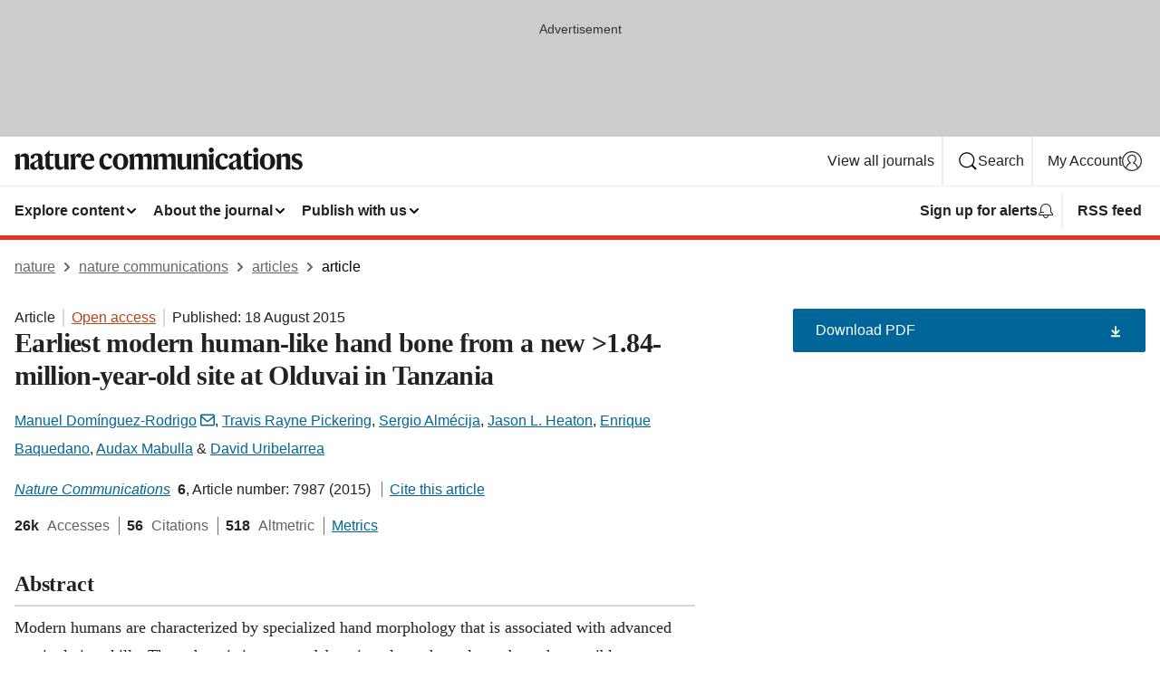

--- FILE ---
content_type: text/html; charset="UTF-8"
request_url: https://www.nature.com/articles/ncomms8987
body_size: 130669
content:
<!DOCTYPE html>
<html lang="en" class="grade-c">
<head>
    <title>Earliest modern human-like hand bone from a new &gt;1.84-million-year-old site at Olduvai in Tanzania | Nature Communications</title>
    
        
<link rel="alternate" type="application/rss+xml" href="https://www.nature.com/ncomms.rss"/>


    
        

        <script id="save-data-connection-testing">
            function hasConnection() {
                return navigator.connection || navigator.mozConnection || navigator.webkitConnection || navigator.msConnection;
            }

            function createLink(src) {
                var preloadLink = document.createElement("link");
                preloadLink.rel = "preload";
                preloadLink.href = src;
                preloadLink.as = "font";
                preloadLink.type = "font/woff2";
                preloadLink.crossOrigin = "";
                document.head.insertBefore(preloadLink, document.head.firstChild);
            }

            var connectionDetail = {
                saveDataEnabled: false,
                slowConnection: false
            };

            var connection = hasConnection();
            if (connection) {
                connectionDetail.saveDataEnabled = connection.saveData;
                if (/\slow-2g|2g/.test(connection.effectiveType)) {
                    connectionDetail.slowConnection = true;
                }
            }

            if (!(connectionDetail.saveDataEnabled || connectionDetail.slowConnection)) {
                createLink("/static/fonts/HardingText-Regular-Web-cecd90984f.woff2");
            } else {
                document.documentElement.classList.add('save-data');
            }
        </script>
    

<link rel="preconnect" href="https://cmp.nature.com" crossorigin>

<meta http-equiv="X-UA-Compatible" content="IE=edge">
<meta name="applicable-device" content="pc,mobile">
<meta name="viewport" content="width=device-width,initial-scale=1.0,maximum-scale=5,user-scalable=yes">
<meta name="360-site-verification" content="5a2dc4ab3fcb9b0393241ffbbb490480" />

<script data-test="dataLayer">
    window.dataLayer = [{"content":{"category":{"contentType":"article","legacy":{"webtrendsPrimaryArticleType":"research","webtrendsSubjectTerms":"anthropology;palaeontology","webtrendsContentCategory":null,"webtrendsContentCollection":null,"webtrendsContentGroup":"Nature Communications","webtrendsContentGroupType":null,"webtrendsContentSubGroup":"Article","status":null}},"article":{"doi":"10.1038/ncomms8987"},"attributes":{"cms":null,"deliveryPlatform":"oscar","copyright":{"open":true,"legacy":{"webtrendsLicenceType":"http://creativecommons.org/licenses/by/4.0/"}}},"contentInfo":{"authors":["Manuel Domínguez-Rodrigo","Travis Rayne Pickering","Sergio Almécija","Jason L. Heaton","Enrique Baquedano","Audax Mabulla","David Uribelarrea"],"publishedAt":1439856000,"publishedAtString":"2015-08-18","title":"Earliest modern human-like hand bone from a new >1.84-million-year-old site at Olduvai in Tanzania","legacy":null,"publishedAtTime":null,"documentType":"aplusplus","subjects":"Anthropology,Palaeontology"},"journal":{"pcode":"ncomms","title":"nature communications","volume":"6","issue":"1","id":41467,"publishingModel":"Open Access"},"authorization":{"status":true},"features":[{"name":"furtherReadingSection","present":true}],"collection":null},"page":{"category":{"pageType":"article"},"attributes":{"template":"mosaic","featureFlags":[{"name":"download-collection-test","active":false},{"name":"download-issue-test","active":false},{"name":"nature-onwards-journey","active":false}],"testGroup":null},"search":null},"privacy":{},"version":"1.0.0","product":null,"session":null,"user":null,"backHalfContent":true,"country":"US","hasBody":true,"uneditedManuscript":false,"twitterId":["o3xnx","o43y9","o3ef7"],"baiduId":"d38bce82bcb44717ccc29a90c4b781ea","japan":false}];
    window.dataLayer.push({
        ga4MeasurementId: 'G-ERRNTNZ807',
        ga360TrackingId: 'UA-71668177-1',
        twitterId: ['3xnx', 'o43y9', 'o3ef7'],
        baiduId: 'd38bce82bcb44717ccc29a90c4b781ea',
        ga4ServerUrl: 'https://collect.nature.com',
        imprint: 'nature'
    });
</script>

<script>
    (function(w, d) {
        w.config = w.config || {};
        w.config.mustardcut = false;

        
        if (w.matchMedia && w.matchMedia('only print, only all and (prefers-color-scheme: no-preference), only all and (prefers-color-scheme: light), only all and (prefers-color-scheme: dark)').matches) {
            w.config.mustardcut = true;
            d.classList.add('js');
            d.classList.remove('grade-c');
            d.classList.remove('no-js');
        }
    })(window, document.documentElement);
</script>
 



     
    
    
        
    
    <style>@media only print, only all and (prefers-color-scheme: no-preference), only all and (prefers-color-scheme: light), only all and (prefers-color-scheme: dark) {  .c-article-editorial-summary__container .c-article-editorial-summary__article-title,.c-card--major .c-card__title,.c-card__title,.u-h2,.u-h3,h2,h3{font-weight:700;-webkit-font-smoothing:antialiased;font-family:Harding,Palatino,serif;letter-spacing:-.0117156rem}.c-article-editorial-summary__container .c-article-editorial-summary__article-title,.c-card__title,.u-h3,h3{font-size:1.25rem;line-height:1.4rem}.c-reading-companion__figure-title,.u-h4{font-weight:700;-webkit-font-smoothing:antialiased;line-height:1.4rem}html{line-height:1.15;text-size-adjust:100%;box-sizing:border-box;font-size:100%;height:100%;overflow-y:scroll}body{background:#eee;color:#222;font-family:-apple-system,BlinkMacSystemFont,Segoe UI,Roboto,Oxygen-Sans,Ubuntu,Cantarell,Helvetica Neue,sans-serif;font-size:1.125rem;line-height:1.76;margin:0;min-height:100%}details,main{display:block}h1{font-size:2em;margin:.67em 0}a,sup{vertical-align:baseline}a{background-color:transparent;color:#069;overflow-wrap:break-word;text-decoration:underline;text-decoration-skip-ink:auto;word-break:break-word}b{font-weight:bolder}sup{font-size:75%;line-height:0;position:relative;top:-.5em}img{border:0;height:auto;max-width:100%;vertical-align:middle}button,input,select{font-family:inherit;font-size:100%;line-height:1.15;margin:0}button,input{overflow:visible}button,select{text-transform:none}[type=submit],button{-webkit-appearance:button}[type=checkbox]{box-sizing:border-box;padding:0}summary{display:list-item}[hidden]{display:none}button{border-radius:0;cursor:pointer;font-family:-apple-system,BlinkMacSystemFont,Segoe UI,Roboto,Oxygen-Sans,Ubuntu,Cantarell,Helvetica Neue,sans-serif}h1{font-weight:700;-webkit-font-smoothing:antialiased;font-family:Harding,Palatino,serif;font-size:2rem;letter-spacing:-.0390625rem;line-height:2.25rem}.c-card--major .c-card__title,.u-h2,.u-h3,h2{font-family:Harding,Palatino,serif;letter-spacing:-.0117156rem}.c-card--major .c-card__title,.u-h2,h2,h2.app-access-wall__title{-webkit-font-smoothing:antialiased}.c-card--major .c-card__title,.u-h2,h2{font-size:1.5rem;font-weight:700;line-height:1.6rem}.u-h3{font-size:1.25rem}.c-card__title,.c-reading-companion__figure-title,.u-h3,.u-h4,h4,h5,h6{font-weight:700;-webkit-font-smoothing:antialiased;line-height:1.4rem}.c-article-editorial-summary__container .c-article-editorial-summary__article-title,.c-card__title,h3{font-family:Harding,Palatino,serif;font-size:1.25rem}.c-article-editorial-summary__container .c-article-editorial-summary__article-title,h3{font-weight:700;-webkit-font-smoothing:antialiased;letter-spacing:-.0117156rem;line-height:1.4rem}.c-reading-companion__figure-title,.u-h4{font-family:-apple-system,BlinkMacSystemFont,Segoe UI,Roboto,Oxygen-Sans,Ubuntu,Cantarell,Helvetica Neue,sans-serif;font-size:1.125rem;letter-spacing:-.0117156rem}input+label{padding-left:.5em}nav ol,nav ul{list-style:none none}p:empty{display:none}.c-nature-box{background-color:#fff;border:1px solid #d5d5d5;border-radius:2px;box-shadow:0 0 5px 0 rgba(51,51,51,.1);line-height:1.3;margin-bottom:24px;padding:16px 16px 3px}.c-nature-box__text{font-size:1rem;margin-bottom:16px}.c-nature-box--access-to-pdf{display:none}@media only screen and (min-width:1024px){.c-nature-box--mobile{display:none}}.c-nature-box .c-pdf-download{margin-bottom:16px!important}.c-nature-box svg+.c-article__button-text{margin-left:8px}.c-nature-box--version{background-color:#eee}.c-nature-box__wrapper{transform:translateZ(0)}.c-nature-box__wrapper--placeholder{min-height:165px}.sans-serif{font-family:-apple-system,BlinkMacSystemFont,Segoe UI,Roboto,Oxygen-Sans,Ubuntu,Cantarell,Helvetica Neue,sans-serif}.article-page{background:#fff}p{overflow-wrap:break-word;word-break:break-word}.c-article-header{font-family:-apple-system,BlinkMacSystemFont,Segoe UI,Roboto,Oxygen-Sans,Ubuntu,Cantarell,Helvetica Neue,sans-serif;margin-bottom:40px}.c-article-identifiers{color:#6f6f6f;display:flex;flex-wrap:wrap;font-size:1rem;line-height:1.3;list-style:none;padding:0}.c-article-identifiers__item{list-style:none;margin-right:8px;padding-right:8px}.c-article-identifiers__item:last-child{margin-right:0;padding-right:0}.c-article-title{font-size:1.5rem;line-height:1.25;margin:0 0 16px}@media only screen and (min-width:768px){.c-article-title{font-size:1.875rem;line-height:1.2}}.c-article-author-list{display:inline;font-size:1rem;list-style:none;margin:0 8px 0 0;padding:0;width:100%}.c-article-author-list__item{display:inline;padding-right:0}.c-article-author-list svg{margin-left:4px}.c-article-author-list__show-more{display:none;margin-right:4px}.c-article-author-list__button,.js .c-article-author-list__item--hide,.js .c-article-author-list__show-more{display:none}.js .c-article-author-list--long .c-article-author-list__show-more,.js .c-article-author-list--long+.c-article-author-list__button{display:inline}@media only screen and (max-width:539px){.js .c-article-author-list__item--hide-small-screen{display:none}.js .c-article-author-list--short .c-article-author-list__show-more,.js .c-article-author-list--short+.c-article-author-list__button{display:inline}}#uptodate-client,.js .c-article-author-list--expanded .c-article-author-list__show-more{display:none!important}.js .c-article-author-list--expanded .c-article-author-list__item--hide-small-screen{display:inline!important}.c-article-author-list__button,.c-button-author-list{background:#ebf1f5;border:4px solid #ebf1f5;border-radius:20px;color:#666;font-size:.875rem;line-height:1.4;padding:2px 11px 2px 8px;text-decoration:none}.c-article-author-list__button svg,.c-button-author-list svg{margin:1px 4px 0 0}.c-article-author-list__button:hover,.c-button-author-list:hover{background:#069;border-color:transparent;color:#fff}.c-article-info-details{font-size:1rem;margin-bottom:8px;margin-top:16px}.c-article-info-details__cite-as{border-left:1px solid #6f6f6f;margin-left:8px;padding-left:8px}.c-article-metrics-bar{display:flex;flex-wrap:wrap;font-size:1rem;line-height:1.3}.c-article-metrics-bar__wrapper{margin:16px 0}.c-article-metrics-bar__item{align-items:baseline;border-right:1px solid #6f6f6f;margin-right:8px}.c-article-metrics-bar__item:last-child{border-right:0}.c-article-metrics-bar__count{font-weight:700;margin:0}.c-article-metrics-bar__label{color:#626262;font-style:normal;font-weight:400;margin:0 10px 0 5px}.c-article-metrics-bar__details{margin:0}.c-article-main-column{font-family:Harding,Palatino,serif;margin-right:8.6%;width:60.2%}@media only screen and (max-width:1023px){.c-article-main-column{margin-right:0;width:100%}}.c-article-extras{float:left;font-family:-apple-system,BlinkMacSystemFont,Segoe UI,Roboto,Oxygen-Sans,Ubuntu,Cantarell,Helvetica Neue,sans-serif;width:31.2%}@media only screen and (max-width:1023px){.c-article-extras{display:none}}.c-article-associated-content__container .c-article-associated-content__title,.c-article-section__title{border-bottom:2px solid #d5d5d5;font-size:1.25rem;margin:0;padding-bottom:8px}@media only screen and (min-width:768px){.c-article-associated-content__container .c-article-associated-content__title,.c-article-section__title{font-size:1.5rem;line-height:1.24}}.c-article-associated-content__container .c-article-associated-content__title{margin-bottom:8px}.c-article-body p{margin-bottom:24px;margin-top:0}.c-article-section{clear:both}.c-article-section__content{margin-bottom:40px;padding-top:8px}@media only screen and (max-width:1023px){.c-article-section__content{padding-left:0}}.c-article-authors-search{margin-bottom:24px;margin-top:0}.c-article-authors-search__item,.c-article-authors-search__title{font-family:-apple-system,BlinkMacSystemFont,Segoe UI,Roboto,Oxygen-Sans,Ubuntu,Cantarell,Helvetica Neue,sans-serif}.c-article-authors-search__title{color:#626262;font-size:1.05rem;font-weight:700;margin:0;padding:0}.c-article-authors-search__item{font-size:1rem}.c-article-authors-search__text{margin:0}.c-code-block{border:1px solid #fff;font-family:monospace;margin:0 0 24px;padding:20px}.c-code-block__heading{font-weight:400;margin-bottom:16px}.c-code-block__line{display:block;overflow-wrap:break-word;white-space:pre-wrap}.c-article-share-box__no-sharelink-info{font-size:.813rem;font-weight:700;margin-bottom:24px;padding-top:4px}.c-article-share-box__only-read-input{border:1px solid #d5d5d5;box-sizing:content-box;display:inline-block;font-size:.875rem;font-weight:700;height:24px;margin-bottom:8px;padding:8px 10px}.c-article-share-box__button--link-like{background-color:transparent;border:0;color:#069;cursor:pointer;font-size:.875rem;margin-bottom:8px;margin-left:10px}.c-article-editorial-summary__container{font-family:-apple-system,BlinkMacSystemFont,Segoe UI,Roboto,Oxygen-Sans,Ubuntu,Cantarell,Helvetica Neue,sans-serif;font-size:1rem}.c-article-editorial-summary__container .c-article-editorial-summary__content p:last-child{margin-bottom:0}.c-article-editorial-summary__container .c-article-editorial-summary__content--less{max-height:9.5rem;overflow:hidden}.c-article-editorial-summary__container .c-article-editorial-summary__button{background-color:#fff;border:0;color:#069;font-size:.875rem;margin-bottom:16px}.c-article-editorial-summary__container .c-article-editorial-summary__button.active,.c-article-editorial-summary__container .c-article-editorial-summary__button.hover,.c-article-editorial-summary__container .c-article-editorial-summary__button:active,.c-article-editorial-summary__container .c-article-editorial-summary__button:hover{text-decoration:underline;text-decoration-skip-ink:auto}.c-article-associated-content__container .c-article-associated-content__collection-label{font-size:.875rem;line-height:1.4}.c-article-associated-content__container .c-article-associated-content__collection-title{line-height:1.3}.c-reading-companion{clear:both;min-height:389px}.c-reading-companion__sticky{max-width:389px}.c-reading-companion__scroll-pane{margin:0;min-height:200px;overflow:hidden auto}.c-reading-companion__tabs{display:flex;flex-flow:row nowrap;font-size:1rem;list-style:none;margin:0 0 8px;padding:0}.c-reading-companion__tabs>li{flex-grow:1}.c-reading-companion__tab{background-color:#eee;border:1px solid #d5d5d5;border-image:initial;border-left-width:0;color:#0067c5;font-size:1rem;padding:8px 8px 8px 15px;text-align:left;width:100%}.c-reading-companion__tabs li:first-child .c-reading-companion__tab{border-left-width:1px}.c-reading-companion__tab--active{background-color:#fff;border-bottom:1px solid #fff;color:#222;font-weight:700}.c-reading-companion__sections-list{list-style:none;padding:0}.c-reading-companion__figures-list,.c-reading-companion__references-list{list-style:none;min-height:389px;padding:0}.c-reading-companion__references-list--numeric{list-style:decimal inside}.c-reading-companion__sections-list{margin:0 0 8px;min-height:50px}.c-reading-companion__section-item{font-size:1rem;padding:0}.c-reading-companion__section-item a{display:block;line-height:1.5;overflow:hidden;padding:8px 0 8px 16px;text-overflow:ellipsis;white-space:nowrap}.c-reading-companion__figure-item{border-top:1px solid #d5d5d5;font-size:1rem;padding:16px 8px 16px 0}.c-reading-companion__figure-item:first-child{border-top:none;padding-top:8px}.c-reading-companion__reference-item{border-top:1px solid #d5d5d5;font-size:1rem;padding:8px 8px 8px 16px}.c-reading-companion__reference-item:first-child{border-top:none}.c-reading-companion__reference-item a{word-break:break-word}.c-reading-companion__reference-citation{display:inline}.c-reading-companion__reference-links{font-size:.813rem;font-weight:700;list-style:none;margin:8px 0 0;padding:0;text-align:right}.c-reading-companion__reference-links>a{display:inline-block;padding-left:8px}.c-reading-companion__reference-links>a:first-child{display:inline-block;padding-left:0}.c-reading-companion__figure-title{display:block;margin:0 0 8px}.c-reading-companion__figure-links{display:flex;justify-content:space-between;margin:8px 0 0}.c-reading-companion__figure-links>a{align-items:center;display:flex}.c-reading-companion__figure-full-link svg{height:.8em;margin-left:2px}.c-reading-companion__panel{border-top:none;display:none;margin-top:0;padding-top:0}.c-cod,.c-reading-companion__panel--active{display:block}.c-cod{font-size:1rem;width:100%}.c-cod__form{background:#ebf0f3}.c-cod__prompt{font-size:1.125rem;line-height:1.3;margin:0 0 24px}.c-cod__label{display:block;margin:0 0 4px}.c-cod__row{display:flex;margin:0 0 16px}.c-cod__row:last-child{margin:0}.c-cod__input{border:1px solid #d5d5d5;border-radius:2px;flex:1 1 auto;margin:0;padding:13px}.c-cod__input--submit{background-color:#069;border:1px solid #069;color:#fff;flex-shrink:1;margin-left:8px;transition:background-color .2s ease-out 0s,color .2s ease-out 0s}.c-cod__input--submit-single{flex-basis:100%;flex-shrink:0;margin:0}.c-cod__input--submit:focus,.c-cod__input--submit:hover{background-color:#fff;color:#069}.c-pdf-download__link .u-icon{padding-top:2px}.c-pdf-download{display:flex;margin-bottom:24px;max-height:48px}@media only screen and (min-width:540px){.c-pdf-download{max-height:none}}@media only screen and (min-width:1024px){.c-pdf-download{max-height:48px}}.c-pdf-download__link{display:flex;flex:1 1 0%}.c-pdf-download__link:hover{text-decoration:none}.c-pdf-download__text{padding-right:4px}@media only screen and (max-width:539px){.c-pdf-download__text{text-transform:capitalize}}@media only screen and (min-width:540px){.c-pdf-download__text{padding-right:8px}}.c-context-bar--sticky .c-pdf-download{display:block;margin-bottom:0;white-space:nowrap}@media only screen and (max-width:539px){.c-pdf-download .u-sticky-visually-hidden{border:0;clip:rect(0,0,0,0);height:1px;margin:-100%;overflow:hidden;padding:0;position:absolute!important;width:1px}}.c-pdf-container{display:flex;justify-content:flex-end}@media only screen and (max-width:539px){.c-pdf-container .c-pdf-download{display:flex;flex-basis:100%}}.c-pdf-container .c-pdf-download+.c-pdf-download{margin-left:16px}.c-article-extras .c-pdf-container .c-pdf-download{width:100%}.c-article-extras .c-pdf-container .c-pdf-download+.c-pdf-download{margin-left:0}@media only screen and (min-width:540px){.c-context-bar--sticky .c-pdf-download__link{align-items:center;flex:1 1 183px}}@media only screen and (max-width:320px){.c-context-bar--sticky .c-pdf-download__link{padding:16px}}.article-page--commercial .c-article-main-column .c-pdf-button__container .c-pdf-download{display:none}@media only screen and (max-width:1023px){.article-page--commercial .c-article-main-column .c-pdf-button__container .c-pdf-download{display:block}}.c-recommendations-column-switch .c-meta{margin-top:auto}.c-context-bar{box-shadow:0 0 10px 0 rgba(51,51,51,.2);position:relative;width:100%}.c-context-bar__container{margin:0 auto;max-width:1280px;padding:0 16px}.c-context-bar__title{display:none}.app-researcher-popup__link.hover,.app-researcher-popup__link.visited,.app-researcher-popup__link:hover,.app-researcher-popup__link:visited,.c-article-metrics__heading a,.c-article-metrics__posts .c-card__title a{color:inherit}.c-article-authors-search__list{align-items:center;display:flex;flex-wrap:wrap;gap:16px 16px;justify-content:center}@media only screen and (min-width:320px){.c-article-authors-search__list{justify-content:normal}}.c-article-authors-search__text{align-items:center;display:flex;flex-flow:column wrap;font-size:14px;justify-content:center}@media only screen and (min-width:320px){.c-article-authors-search__text{flex-direction:row;font-size:16px}}.c-article-authors-search__links-text{font-weight:700;margin-right:8px;text-align:center}@media only screen and (min-width:320px){.c-article-authors-search__links-text{text-align:left}}.c-article-authors-search__list-item--left{flex:1 1 100%}@media only screen and (min-width:320px){.c-article-authors-search__list-item--left{flex-basis:auto}}.c-article-authors-search__list-item--right{flex:1 1 auto}.c-article-identifiers{margin:0}.c-article-identifiers__item{border-right:2px solid #cedbe0;color:#222;font-size:14px}@media only screen and (min-width:320px){.c-article-identifiers__item{font-size:16px}}.c-article-identifiers__item:last-child{border-right:none}.c-article-metrics__posts .c-card__title{font-size:1.05rem}.c-article-metrics__posts .c-card__title+span{color:#6f6f6f;font-size:1rem}.app-author-list{color:#222;font-family:-apple-system,BlinkMacSystemFont,Segoe UI,Roboto,Oxygen-Sans,Ubuntu,Cantarell,Helvetica Neue,sans-serif;font-size:1rem;line-height:1.4;list-style:none;margin:0;padding:0}.app-author-list>li,.c-breadcrumbs>li,.c-footer__links>li,.js .app-author-list,.u-list-comma-separated>li,.u-list-inline>li{display:inline}.app-author-list>li:not(:first-child):not(:last-child):before{content:", "}.app-author-list>li:not(:only-child):last-child:before{content:" & "}.app-author-list--compact{font-size:.875rem;line-height:1.4}.app-author-list--truncated>li:not(:only-child):last-child:before{content:" ... "}.js .app-author-list__hide{display:none;visibility:hidden}.js .app-author-list__hide:first-child+*{margin-block-start:0}.c-ad{text-align:center}@media only screen and (min-width:320px){.c-ad{padding:8px}}.c-ad--728x90{background-color:#ccc;display:none}.c-ad--728x90 .c-ad__inner{min-height:calc(1.5em + 94px)}@media only screen and (min-width:768px){.js .c-ad--728x90{display:none}.js .u-show-following-ad+.c-ad--728x90{display:block}}.c-ad__label{color:#333;font-weight:400;line-height:1.5;margin-bottom:4px}.c-ad__label,.c-meta{font-family:-apple-system,BlinkMacSystemFont,Segoe UI,Roboto,Oxygen-Sans,Ubuntu,Cantarell,Helvetica Neue,sans-serif;font-size:.875rem}.c-meta{color:inherit;line-height:1.4;list-style:none;margin:0;padding:0}.c-meta--large{font-size:1rem}.c-meta--large .c-meta__item{margin-bottom:8px}.c-meta__item{display:inline-block;margin-bottom:4px}.c-meta__item:not(:last-child){border-right:1px solid #d5d5d5;margin-right:4px;padding-right:4px}@media only screen and (max-width:539px){.c-meta__item--block-sm-max{display:block}.c-meta__item--block-sm-max:not(:last-child){border-right:none;margin-right:0;padding-right:0}}@media only screen and (min-width:1024px){.c-meta__item--block-at-lg{display:block}.c-meta__item--block-at-lg:not(:last-child){border-right:none;margin-right:0;padding-right:0}}.c-meta__type{font-weight:700;text-transform:none}.c-skip-link{background:#069;bottom:auto;color:#fff;font-family:-apple-system,BlinkMacSystemFont,Segoe UI,Roboto,Oxygen-Sans,Ubuntu,Cantarell,Helvetica Neue,sans-serif;font-size:.875rem;padding:8px;position:absolute;text-align:center;transform:translateY(-100%);z-index:9999}@media (prefers-reduced-motion:reduce){.c-skip-link{transition:top .3s ease-in-out 0s}}@media print{.c-skip-link{display:none}}.c-skip-link:link{color:#fff}.c-status-message{align-items:center;box-sizing:border-box;display:flex;font-family:-apple-system,BlinkMacSystemFont,Segoe UI,Roboto,Oxygen-Sans,Ubuntu,Cantarell,Helvetica Neue,sans-serif;font-size:1rem;position:relative;width:100%}.c-card__summary>p:last-child,.c-status-message :last-child{margin-bottom:0}.c-status-message--boxed{background-color:#fff;border:1px solid #eee;border-radius:2px;line-height:1.4;padding:16px}.c-status-message__heading{font-family:-apple-system,BlinkMacSystemFont,Segoe UI,Roboto,Oxygen-Sans,Ubuntu,Cantarell,Helvetica Neue,sans-serif;font-size:1rem;font-weight:700}.c-status-message__icon{fill:currentcolor;display:inline-block;flex:0 0 auto;height:1.5em;margin-right:8px;transform:translate(0);vertical-align:text-top;width:1.5em}.c-status-message__icon--top{align-self:flex-start}.c-status-message--info .c-status-message__icon{color:#003f8d}.c-status-message--boxed.c-status-message--info{border-bottom:4px solid #003f8d}.c-status-message--error .c-status-message__icon{color:#c40606}.c-status-message--boxed.c-status-message--error{border-bottom:4px solid #c40606}.c-status-message--success .c-status-message__icon{color:#00b8b0}.c-status-message--boxed.c-status-message--success{border-bottom:4px solid #00b8b0}.c-status-message--warning .c-status-message__icon{color:#edbc53}.c-status-message--boxed.c-status-message--warning{border-bottom:4px solid #edbc53}.c-breadcrumbs{color:#000;font-family:-apple-system,BlinkMacSystemFont,Segoe UI,Roboto,Oxygen-Sans,Ubuntu,Cantarell,Helvetica Neue,sans-serif;font-size:1rem;list-style:none;margin:0;padding:0}.c-breadcrumbs__link{color:#666}svg.c-breadcrumbs__chevron{margin:4px 4px 0;fill:#888;height:10px;width:10px}@media only screen and (max-width:539px){.c-breadcrumbs .c-breadcrumbs__item{display:none}.c-breadcrumbs .c-breadcrumbs__item:last-child,.c-breadcrumbs .c-breadcrumbs__item:nth-last-child(2){display:inline}}.c-card{background-color:transparent;border:0;box-shadow:none;display:flex;flex-direction:column;font-size:14px;min-width:0;overflow:hidden;padding:0;position:relative}.c-card--no-shape{background:0 0;border:0;box-shadow:none}.c-card__image{display:flex;justify-content:center;overflow:hidden;padding-bottom:56.25%;position:relative}@supports (aspect-ratio:1/1){.c-card__image{padding-bottom:0}}.c-card__image img{left:0;min-height:100%;min-width:100%;position:absolute}@supports ((-o-object-fit:cover) or (object-fit:cover)){.c-card__image img{height:100%;object-fit:cover;width:100%}}.c-card__body{flex:1 1 auto;padding:16px}.c-card--no-shape .c-card__body{padding:0}.c-card--no-shape .c-card__body:not(:first-child){padding-top:16px}.c-card__title{letter-spacing:-.01875rem;margin-bottom:8px;margin-top:0}[lang=de] .c-card__title{hyphens:auto}.c-card__summary{line-height:1.4}.c-card__summary>p{margin-bottom:5px}.c-card__summary a{text-decoration:underline}.c-card__link:not(.c-card__link--no-block-link):before{bottom:0;content:"";left:0;position:absolute;right:0;top:0}.c-card--flush .c-card__body{padding:0}.c-card--major{font-size:1rem}.c-card--dark{background-color:#29303c;border-width:0;color:#e3e4e5}.c-card--dark .c-card__title{color:#fff}.c-card--dark .c-card__link,.c-card--dark .c-card__summary a{color:inherit}.c-header{background-color:#fff;border-bottom:5px solid #000;font-size:1rem;line-height:1.4;margin-bottom:16px}.c-header__row{padding:0;position:relative}.c-header__row:not(:last-child){border-bottom:1px solid #eee}.c-header__split{align-items:center;display:flex;justify-content:space-between}.c-header__logo-container{flex:1 1 0px;line-height:0;margin:8px 24px 8px 0}.c-header__logo{transform:translateZ(0)}.c-header__logo img{max-height:32px}.c-header__container{margin:0 auto;max-width:1280px}.c-header__menu{align-items:center;display:flex;flex:0 1 auto;flex-wrap:wrap;font-weight:700;gap:8px 8px;line-height:1.4;list-style:none;margin:0 -4px;padding:0}@media print{.c-header__menu{display:none}}@media only screen and (max-width:1023px){.c-header__menu--hide-lg-max{display:none;visibility:hidden}}.c-header__menu--global{font-weight:400;justify-content:flex-end}.c-header__menu--global svg{display:none;visibility:hidden}.c-header__menu--global svg:first-child+*{margin-block-start:0}@media only screen and (min-width:540px){.c-header__menu--global svg{display:block;visibility:visible}}.c-header__menu--journal{font-size:.875rem;margin:8px 0 8px -8px}@media only screen and (min-width:540px){.c-header__menu--journal{flex-wrap:nowrap;font-size:1rem}}.c-header__item{padding-bottom:0;padding-top:0;position:static}.c-header__item--pipe{border-left:2px solid #eee;padding-left:8px}.c-header__item--padding{padding-bottom:8px;padding-top:8px}@media only screen and (min-width:540px){.c-header__item--dropdown-menu{position:relative}}@media only screen and (min-width:1024px){.c-header__item--hide-lg{display:none;visibility:hidden}}@media only screen and (max-width:767px){.c-header__item--hide-md-max{display:none;visibility:hidden}.c-header__item--hide-md-max:first-child+*{margin-block-start:0}}.c-header__link{align-items:center;color:inherit;display:inline-flex;gap:4px 4px;padding:8px;white-space:nowrap}.c-header__link svg{transition-duration:.2s}.c-header__show-text{display:none;visibility:hidden}.has-tethered .c-header__heading--js-hide:first-child+*{margin-block-start:0}@media only screen and (min-width:540px){.c-header__show-text{display:inline;visibility:visible}}.c-header__show-text-sm{display:inline;visibility:visible}@media only screen and (min-width:540px){.c-header__show-text-sm{display:none;visibility:hidden}.c-header__show-text-sm:first-child+*{margin-block-start:0}}.c-header__dropdown{background-color:#000;border-bottom:1px solid #2f2f2f;color:#eee;font-size:.875rem;line-height:1.2;padding:16px 0}@media print{.c-header__dropdown{display:none}}.c-header__heading{display:inline-block;font-family:-apple-system,BlinkMacSystemFont,Segoe UI,Roboto,Oxygen-Sans,Ubuntu,Cantarell,Helvetica Neue,sans-serif;font-size:1.25rem;font-weight:400;line-height:1.4;margin-bottom:8px}.c-header__heading--keyline{border-top:1px solid;border-color:#2f2f2f;margin-top:16px;padding-top:16px;width:100%}.c-header__list{display:flex;flex-wrap:wrap;gap:0 16px;list-style:none;margin:0 -8px}.c-header__flush{margin:0 -8px}.c-header__visually-hidden{border:0;clip:rect(0,0,0,0);height:1px;margin:-100%;overflow:hidden;padding:0;position:absolute!important;width:1px}.c-header__search-form{margin-bottom:8px}.c-header__search-layout{display:flex;flex-wrap:wrap;gap:16px 16px}.c-header__search-layout>:first-child{flex:999 1 auto}.c-header__search-layout>*{flex:1 1 auto}.c-header__search-layout--max-width{max-width:720px}.c-header__search-button{align-items:center;background-color:transparent;background-image:none;border:1px solid #fff;border-radius:2px;color:#fff;cursor:pointer;display:flex;font-family:sans-serif;font-size:1rem;justify-content:center;line-height:1.15;margin:0;padding:8px 16px;position:relative;text-decoration:none;transition:all .25s ease 0s,color .25s ease 0s,border-color .25s ease 0s;width:100%}.c-header__input,.c-header__select{border:1px solid;border-radius:3px;box-sizing:border-box;font-size:1rem;padding:8px 16px;width:100%}.c-header__select{-webkit-appearance:none;background-image:url("data:image/svg+xml,%3Csvg height='16' viewBox='0 0 16 16' width='16' xmlns='http://www.w3.org/2000/svg'%3E%3Cpath d='m5.58578644 3-3.29289322-3.29289322c-.39052429-.39052429-.39052429-1.02368927 0-1.41421356s1.02368927-.39052429 1.41421356 0l4 4c.39052429.39052429.39052429 1.02368927 0 1.41421356l-4 4c-.39052429.39052429-1.02368927.39052429-1.41421356 0s-.39052429-1.02368927 0-1.41421356z' fill='%23333' fill-rule='evenodd' transform='matrix(0 1 -1 0 11 3)'/%3E%3C/svg%3E");background-position:right .7em top 50%;background-repeat:no-repeat;background-size:1em;box-shadow:0 1px 0 1px rgba(0,0,0,.04);display:block;margin:0;max-width:100%;min-width:150px}@media only screen and (min-width:540px){.c-header__menu--journal .c-header__item--dropdown-menu:last-child .c-header__dropdown.has-tethered{left:auto;right:0}}@media only screen and (min-width:768px){.c-header__menu--journal .c-header__item--dropdown-menu:last-child .c-header__dropdown.has-tethered{left:0;right:auto}}.c-header__dropdown.has-tethered{border-bottom:0;border-radius:0 0 2px 2px;left:0;position:absolute;top:100%;transform:translateY(5px);width:100%;z-index:1}@media only screen and (min-width:540px){.c-header__dropdown.has-tethered{transform:translateY(8px);width:auto}}@media only screen and (min-width:768px){.c-header__dropdown.has-tethered{min-width:225px}}.c-header__dropdown--full-width.has-tethered{padding:32px 0 24px;transform:none;width:100%}.has-tethered .c-header__heading--js-hide{display:none;visibility:hidden}.has-tethered .c-header__list--js-stack{flex-direction:column}.has-tethered .c-header__item--keyline,.has-tethered .c-header__list~.c-header__list .c-header__item:first-child{border-top:1px solid #d5d5d5;margin-top:8px;padding-top:8px}.c-header__item--snid-account-widget{display:flex}.c-header__container{padding:0 4px}.c-header__list{padding:0 12px}.c-header__menu .c-header__link{font-size:14px}.c-header__item--snid-account-widget .c-header__link{padding:8px}.c-header__menu--journal{margin-left:0}@media only screen and (min-width:540px){.c-header__container{padding:0 16px}.c-header__menu--journal{margin-left:-8px}.c-header__menu .c-header__link{font-size:16px}.c-header__link--search{gap:13px 13px}}.u-button{align-items:center;background-color:transparent;background-image:none;border-radius:2px;cursor:pointer;display:inline-flex;font-family:sans-serif;font-size:1rem;justify-content:center;line-height:1.3;margin:0;padding:8px;position:relative;text-decoration:none;transition:all .25s ease 0s,color .25s ease 0s,border-color .25s ease 0s;width:auto}.u-button svg,.u-button--primary svg{fill:currentcolor}.u-button{border:1px solid #069;color:#069}.u-button--primary{background-color:#069;background-image:none;border:1px solid #069;color:#fff}.u-button--full-width{display:flex;width:100%}.u-display-none{display:none}.js .u-js-hide,.u-hide{display:none;visibility:hidden}.u-hide:first-child+*{margin-block-start:0}.u-visually-hidden{border:0;clip:rect(0,0,0,0);height:1px;margin:-100%;overflow:hidden;padding:0;position:absolute!important;width:1px}@media print{.u-hide-print{display:none}}@media only screen and (min-width:1024px){.u-hide-at-lg{display:none;visibility:hidden}.u-hide-at-lg:first-child+*{margin-block-start:0}}.u-clearfix:after,.u-clearfix:before{content:"";display:table}.u-clearfix:after{clear:both}.u-color-open-access{color:#b74616}.u-float-left{float:left}.u-icon{fill:currentcolor;display:inline-block;height:1em;transform:translate(0);vertical-align:text-top;width:1em}.u-full-height{height:100%}.u-list-reset{list-style:none;margin:0;padding:0}.u-container{margin:0 auto;max-width:1280px;padding:0 16px}.u-justify-content-space-between{justify-content:space-between}.u-mt-32{margin-top:32px}.u-mb-8{margin-bottom:8px}.u-mb-16{margin-bottom:16px}.u-mb-24{margin-bottom:24px}.u-mb-32{margin-bottom:32px}.u-mb-48{margin-bottom:48px}.u-pa-16{padding:16px}html *,html :after,html :before{box-sizing:inherit}.c-article-section__title,.c-article-title{font-weight:700}.c-card__title{line-height:1.4em}.c-article__button{background-color:#069;border:1px solid #069;border-radius:2px;color:#fff;display:flex;font-family:-apple-system,BlinkMacSystemFont,Segoe UI,Roboto,Oxygen-Sans,Ubuntu,Cantarell,Helvetica Neue,sans-serif;font-size:.875rem;line-height:1.4;margin-bottom:16px;padding:13px;transition:background-color .2s ease-out 0s,color .2s ease-out 0s}.c-article__button,.c-article__button:hover{text-decoration:none}.c-article__button--inverted,.c-article__button:hover{background-color:#fff;color:#069}.c-article__button--inverted:hover{background-color:#069;color:#fff}.c-header__link{text-decoration:inherit}.grade-c-hide{display:block}.c-pdf-download__link{padding:13px 24px} } </style>




    
        <link data-test="critical-css-handler" data-inline-css-source="critical-css" rel="stylesheet" href="/static/css/enhanced-article-nature-branded-315a16c812.css" media="print" onload="this.media='only print, only all and (prefers-color-scheme: no-preference), only all and (prefers-color-scheme: light), only all and (prefers-color-scheme: dark)';this.onload=null">
    
    <noscript>
        <link rel="stylesheet" type="text/css" href="/static/css/enhanced-article-nature-branded-315a16c812.css" media="only print, only all and (prefers-color-scheme: no-preference), only all and (prefers-color-scheme: light), only all and (prefers-color-scheme: dark)">
    </noscript>

<link rel="stylesheet" type="text/css" href="/static/css/article-print-fb7cb72232.css" media="print">
    



<link rel="apple-touch-icon" sizes="180x180" href=/static/images/favicons/nature/apple-touch-icon-f39cb19454.png>
<link rel="icon" type="image/png" sizes="48x48" href=/static/images/favicons/nature/favicon-48x48-b52890008c.png>
<link rel="icon" type="image/png" sizes="32x32" href=/static/images/favicons/nature/favicon-32x32-3fe59ece92.png>
<link rel="icon" type="image/png" sizes="16x16" href=/static/images/favicons/nature/favicon-16x16-951651ab72.png>
<link rel="manifest" href=/static/manifest.json crossorigin="use-credentials">
<link rel="mask-icon" href=/static/images/favicons/nature/safari-pinned-tab-69bff48fe6.svg color="#000000">
<link rel="shortcut icon" href=/static/images/favicons/nature/favicon.ico>
<meta name="msapplication-TileColor" content="#000000">
<meta name="msapplication-config" content=/static/browserconfig.xml>
<meta name="theme-color" content="#000000">
<meta name="application-name" content="Nature">


<script>
    (function () {
        if ( typeof window.CustomEvent === "function" ) return false;
        function CustomEvent ( event, params ) {
            params = params || { bubbles: false, cancelable: false, detail: null };
            var evt = document.createEvent( 'CustomEvent' );
            evt.initCustomEvent( event, params.bubbles, params.cancelable, params.detail );
            return evt;
        }

        CustomEvent.prototype = window.Event.prototype;

        window.CustomEvent = CustomEvent;
    })();
</script>


<script>
    (function (w, d, s) {
        var urlParams = new URLSearchParams(w.location.search);
        if (urlParams.get('gptAdsTest') !== null) {
            d.addEventListener('sncc:initialise', function (e) {
                var t = d.createElement(s);
                var h = d.getElementsByTagName(s)[0];
                t.src = 'https://' + (e.detail.C03 ? 'securepubads.g.doubleclick' : 'pagead2.googlesyndication') + '.net/tag/js/gpt.js';
                t.async = false;
                t.onload = function () {
                    var n = d.createElement(s);
                    n.src = 'https://fed-libs.nature.com/production/gpt-ads-gtm.min.js';
                    n.async = false;
                    h.insertAdjacentElement('afterend', n);
                };
                h.insertAdjacentElement('afterend', t);
            })
        }
    })(window, document, 'script');
</script>
    
<!-- Google Tag Manager -->
<script data-test="gtm-head">
    window.initGTM = function() {
        if (window.config.mustardcut) {
            (function (w, d, s, l, i) {
                w[l] = w[l] || [];
                w[l].push({'gtm.start': new Date().getTime(), event: 'gtm.js'});
                var f = d.getElementsByTagName(s)[0],
                        j = d.createElement(s),
                        dl = l != 'dataLayer' ? '&l=' + l : '';
                j.async = true;
                j.src = 'https://sgtm.nature.com/gtm.js?id=' + i + dl;
                f.parentNode.insertBefore(j, f);
            })(window, document, 'script', 'dataLayer', 'GTM-MRVXSHQ');
        }
    }
</script>
<!-- End Google Tag Manager -->

    <script>
    (function(w,d,t) {
        function cc() {
            var h = w.location.hostname;
            if (h === 'preview-www.nature.com') return;
            var e = d.createElement(t),
                s = d.getElementsByTagName(t)[0];
            if (h === 'nature.com' || h.endsWith('.nature.com')) {
                e.src = 'https://cmp.nature.com/production_live/en/consent-bundle-8-102.js';
                e.setAttribute('onload', "initGTM(window,document,'script','dataLayer','GTM-MRVXSHQ')");
            } else {
                e.src = '/static/js/cookie-consent-es5-bundle-8d962b73c2.js';
                e.setAttribute('data-consent', h);
            }
            s.insertAdjacentElement('afterend', e);
        }
        cc();
    })(window,document,'script');
</script>


<script id="js-position0">
    (function(w, d) {
        w.idpVerifyPrefix = 'https://verify.nature.com';
        w.ra21Host = 'https://wayf.springernature.com';
        var moduleSupport = (function() {
            return 'noModule' in d.createElement('script');
        })();

        if (w.config.mustardcut === true) {
            w.loader = {
                index: 0,
                registered: [],
                scripts: [
                    
                        {src: '/static/js/global-article-es6-bundle-4b65fc7e00.js', test: 'global-article-js', module: true},
                        {src: '/static/js/global-article-es5-bundle-432fb5ed2f.js', test: 'global-article-js', nomodule: true},
                        {src: '/static/js/shared-es6-bundle-0c7392804a.js', test: 'shared-js', module: true},
                        {src: '/static/js/shared-es5-bundle-f97043df39.js', test: 'shared-js', nomodule: true},
                        {src: '/static/js/header-150-es6-bundle-5bb959eaa1.js', test: 'header-150-js', module: true},
                        {src: '/static/js/header-150-es5-bundle-994fde5b1d.js', test: 'header-150-js', nomodule: true}
                    
                ].filter(function (s) {
                    if (s.src === null) return false;
                    if (moduleSupport && s.nomodule) return false;
                    return !(!moduleSupport && s.module);
                }),

                register: function (value) {
                    this.registered.push(value);
                },

                ready: function () {
                    if (this.registered.length === this.scripts.length) {
                        this.registered.forEach(function (fn) {
                            if (typeof fn === 'function') {
                                setTimeout(fn, 0); 
                            }
                        });
                        this.ready = function () {};
                    }
                },

                insert: function (s) {
                    var t = d.getElementById('js-position' + this.index);
                    if (t && t.insertAdjacentElement) {
                        t.insertAdjacentElement('afterend', s);
                    } else {
                        d.head.appendChild(s);
                    }
                    ++this.index;
                },

                createScript: function (script, beforeLoad) {
                    var s = d.createElement('script');
                    s.id = 'js-position' + (this.index + 1);
                    s.setAttribute('data-test', script.test);
                    if (beforeLoad) {
                        s.defer = 'defer';
                        s.onload = function () {
                            if (script.noinit) {
                                loader.register(true);
                            }
                            if (d.readyState === 'interactive' || d.readyState === 'complete') {
                                loader.ready();
                            }
                        };
                    } else {
                        s.async = 'async';
                    }
                    s.src = script.src;
                    return s;
                },

                init: function () {
                    this.scripts.forEach(function (s) {
                        loader.insert(loader.createScript(s, true));
                    });

                    d.addEventListener('DOMContentLoaded', function () {
                        loader.ready();
                        var conditionalScripts;
                        
                            conditionalScripts = [
                                {match: 'div[data-pan-container]', src: '/static/js/pan-zoom-es6-bundle-464a2af269.js', test: 'pan-zoom-js',  module: true },
                                {match: 'div[data-pan-container]', src: '/static/js/pan-zoom-es5-bundle-98fb9b653b.js', test: 'pan-zoom-js',  nomodule: true },
                                {match: 'math,span.mathjax-tex', src: '/static/js/math-es6-bundle-cfe28c12e7.js', test: 'math-js', module: true},
                                {match: 'math,span.mathjax-tex', src: '/static/js/math-es5-bundle-41a1a3e87a.js', test: 'math-js', nomodule: true}
                            ];
                        

                        if (conditionalScripts) {
                            conditionalScripts.filter(function (script) {
                                return !!document.querySelector(script.match) && !((moduleSupport && script.nomodule) || (!moduleSupport && script.module));
                            }).forEach(function (script) {
                                loader.insert(loader.createScript(script));
                            });
                        }
                    }, false);
                }
            };
            loader.init();
        }
    })(window, document);
</script>










<meta name="robots" content="noarchive">
<meta name="access" content="Yes">


<link rel="search" href="https://www.nature.com/search">
<link rel="search" href="https://www.nature.com/opensearch/opensearch.xml" type="application/opensearchdescription+xml" title="nature.com">
<link rel="search" href="https://www.nature.com/opensearch/request" type="application/sru+xml" title="nature.com">





    
    <script type="application/ld+json">{"mainEntity":{"headline":"Earliest modern human-like hand bone from a new >1.84-million-year-old site at Olduvai in Tanzania","description":"Modern humans are characterized by specialized hand morphology that is associated with advanced manipulative skills. Thus, there is important debate in paleoanthropology about the possible cause–effect relationship of this modern human-like (MHL) hand anatomy, its associated grips and the invention and use of stone tools by early hominins. Here we describe and analyse Olduvai Hominin (OH) 86, a manual proximal phalanx from the recently discovered >1.84-million-year-old (Ma) Philip Tobias Korongo (PTK) site at Olduvai Gorge (Tanzania). OH 86 represents the earliest MHL hand bone in the fossil record, of a size and shape that differs not only from all australopiths, but also from the phalangeal bones of the penecontemporaneous and geographically proximate OH 7 partial hand skeleton (part of the Homo habilis holotype). The discovery of OH 86 suggests that a hominin with a more MHL postcranium co-existed with Paranthropus boisei and Homo habilis at Olduvai during Bed I times. The homin fossil record reveals a complex pattern of hand evolution. Here, the authors describe a phalanx of a >1.84-million-year-old unidentified hominin, which represents the earliest modern human like hand bone in the fossil record.\n                \n                  \n                \n              ","datePublished":"2015-08-18T00:00:00Z","dateModified":"2015-08-18T00:00:00Z","pageStart":"1","pageEnd":"8","license":"http://creativecommons.org/licenses/by/4.0/","sameAs":"https://doi.org/10.1038/ncomms8987","keywords":["Anthropology","Palaeontology","Science","Humanities and Social Sciences","multidisciplinary"],"image":["https://media.springernature.com/lw1200/springer-static/image/art%3A10.1038%2Fncomms8987/MediaObjects/41467_2015_Article_BFncomms8987_Figa_HTML.jpg","https://media.springernature.com/lw1200/springer-static/image/art%3A10.1038%2Fncomms8987/MediaObjects/41467_2015_Article_BFncomms8987_Fig1_HTML.jpg","https://media.springernature.com/lw1200/springer-static/image/art%3A10.1038%2Fncomms8987/MediaObjects/41467_2015_Article_BFncomms8987_Fig2_HTML.jpg","https://media.springernature.com/lw1200/springer-static/image/art%3A10.1038%2Fncomms8987/MediaObjects/41467_2015_Article_BFncomms8987_Fig3_HTML.jpg","https://media.springernature.com/lw1200/springer-static/image/art%3A10.1038%2Fncomms8987/MediaObjects/41467_2015_Article_BFncomms8987_Fig4_HTML.jpg"],"isPartOf":{"name":"Nature Communications","issn":["2041-1723"],"volumeNumber":"6","@type":["Periodical","PublicationVolume"]},"publisher":{"name":"Nature Publishing Group UK","logo":{"url":"https://www.springernature.com/app-sn/public/images/logo-springernature.png","@type":"ImageObject"},"@type":"Organization"},"author":[{"name":"Manuel Domínguez-Rodrigo","affiliation":[{"name":"IDEA (Instituto de Evolución en África), Museo de los Orígenes","address":{"name":"IDEA (Instituto de Evolución en África), Museo de los Orígenes, Madrid, Spain","@type":"PostalAddress"},"@type":"Organization"},{"name":"Complutense University","address":{"name":"Department of Prehistory, Complutense University, Madrid, Spain","@type":"PostalAddress"},"@type":"Organization"}],"email":"m.dominguez.rodrigo@gmail.com","@type":"Person"},{"name":"Travis Rayne Pickering","affiliation":[{"name":"University of Wisconsin-Madison","address":{"name":"Department of Anthropology, University of Wisconsin-Madison, Madison, USA","@type":"PostalAddress"},"@type":"Organization"},{"name":"Evolutionary Studies Institute, University of the Witwatersrand, WITS","address":{"name":"Evolutionary Studies Institute, University of the Witwatersrand, WITS, Johannesburg, South Africa","@type":"PostalAddress"},"@type":"Organization"},{"name":"Plio-Pleistocene Palaeontology Section, Ditsong National Museum of Natural History (Transvaal Museum)","address":{"name":"Department of Vertebrates, Plio-Pleistocene Palaeontology Section, Ditsong National Museum of Natural History (Transvaal Museum), Pretoria, South Africa","@type":"PostalAddress"},"@type":"Organization"}],"@type":"Person"},{"name":"Sergio Almécija","affiliation":[{"name":"Center for the Advanced Study of Human Paleobiology, The George Washington University","address":{"name":"Department of Anthropology, Center for the Advanced Study of Human Paleobiology, The George Washington University, Washington, USA","@type":"PostalAddress"},"@type":"Organization"},{"name":"Stony Brook University","address":{"name":"Department of Anatomical Sciences, Stony Brook University, Stony Brook, USA","@type":"PostalAddress"},"@type":"Organization"},{"name":"Institut Català de Paleontologia Miquel Crusafont (ICP), Universitat Autònoma de Barcelona","address":{"name":"Institut Català de Paleontologia Miquel Crusafont (ICP), Universitat Autònoma de Barcelona, Cerdanyola del Vallès (Barcelona), Spain","@type":"PostalAddress"},"@type":"Organization"}],"@type":"Person"},{"name":"Jason L. Heaton","affiliation":[{"name":"Evolutionary Studies Institute, University of the Witwatersrand, WITS","address":{"name":"Evolutionary Studies Institute, University of the Witwatersrand, WITS, Johannesburg, South Africa","@type":"PostalAddress"},"@type":"Organization"},{"name":"Plio-Pleistocene Palaeontology Section, Ditsong National Museum of Natural History (Transvaal Museum)","address":{"name":"Department of Vertebrates, Plio-Pleistocene Palaeontology Section, Ditsong National Museum of Natural History (Transvaal Museum), Pretoria, South Africa","@type":"PostalAddress"},"@type":"Organization"},{"name":"Birmingham-Southern College","address":{"name":"Department of Biology, Birmingham-Southern College, Birmingham, USA","@type":"PostalAddress"},"@type":"Organization"}],"@type":"Person"},{"name":"Enrique Baquedano","affiliation":[{"name":"IDEA (Instituto de Evolución en África), Museo de los Orígenes","address":{"name":"IDEA (Instituto de Evolución en África), Museo de los Orígenes, Madrid, Spain","@type":"PostalAddress"},"@type":"Organization"},{"name":"Museo Arqueológico Regional, Plaza de las Bernardas s/n","address":{"name":"Museo Arqueológico Regional, Plaza de las Bernardas s/n, Alcalá de Henares, Spain","@type":"PostalAddress"},"@type":"Organization"}],"@type":"Person"},{"name":"Audax Mabulla","affiliation":[{"name":"Archaeology Unit, University of Dar es Salaam","address":{"name":"Archaeology Unit, University of Dar es Salaam, Dar es Salaam, Tanzania","@type":"PostalAddress"},"@type":"Organization"}],"@type":"Person"},{"name":"David Uribelarrea","affiliation":[{"name":"Complutense University","address":{"name":"Department of Geodynamics, Complutense University, Madrid, Spain","@type":"PostalAddress"},"@type":"Organization"}],"@type":"Person"}],"isAccessibleForFree":true,"@type":"ScholarlyArticle"},"@context":"https://schema.org","@type":"WebPage"}</script>





    
    <link rel="canonical" href="https://www.nature.com/articles/ncomms8987">
    
    
    <meta name="journal_id" content="41467"/>
    <meta name="dc.title" content="Earliest modern human-like hand bone from a new &gt;1.84-million-year-old site at Olduvai in Tanzania"/>
    <meta name="dc.source" content="Nature Communications 2015 6:1"/>
    <meta name="dc.format" content="text/html"/>
    <meta name="dc.publisher" content="Nature Publishing Group"/>
    <meta name="dc.date" content="2015-08-18"/>
    <meta name="dc.type" content="OriginalPaper"/>
    <meta name="dc.language" content="En"/>
    <meta name="dc.copyright" content="2015 The Author(s)"/>
    <meta name="dc.rights" content="2015 The Author(s)"/>
    <meta name="dc.rightsAgent" content="journalpermissions@springernature.com"/>
    <meta name="dc.description" content="Modern humans are characterized by specialized hand morphology that is associated with advanced manipulative skills. Thus, there is important debate in paleoanthropology about the possible cause&#8211;effect relationship of this modern human-like (MHL) hand anatomy, its associated grips and the invention and use of stone tools by early hominins. Here we describe and analyse Olduvai Hominin (OH) 86, a manual proximal phalanx from the recently discovered &amp;gt;1.84-million-year-old (Ma) Philip Tobias Korongo (PTK) site at Olduvai Gorge (Tanzania). OH 86 represents the earliest MHL hand bone in the fossil record, of a size and shape that differs not only from all australopiths, but also from the phalangeal bones of the penecontemporaneous and geographically proximate OH 7 partial hand skeleton (part of the Homo habilis holotype). The discovery of OH 86 suggests that a hominin with a more MHL postcranium co-existed with Paranthropus boisei and Homo habilis at Olduvai during Bed I times. The homin fossil record reveals a complex pattern of hand evolution. Here, the authors describe a phalanx of a &amp;gt;1.84-million-year-old unidentified hominin, which represents the earliest modern human like hand bone in the fossil record."/>
    <meta name="prism.issn" content="2041-1723"/>
    <meta name="prism.publicationName" content="Nature Communications"/>
    <meta name="prism.publicationDate" content="2015-08-18"/>
    <meta name="prism.volume" content="6"/>
    <meta name="prism.number" content="1"/>
    <meta name="prism.section" content="OriginalPaper"/>
    <meta name="prism.startingPage" content="7987"/>
    <meta name="prism.endingPage" content=""/>
    <meta name="prism.copyright" content="2015 The Author(s)"/>
    <meta name="prism.rightsAgent" content="journalpermissions@springernature.com"/>
    <meta name="prism.url" content="https://www.nature.com/articles/ncomms8987"/>
    <meta name="prism.doi" content="doi:10.1038/ncomms8987"/>
    <meta name="citation_pdf_url" content="https://www.nature.com/articles/ncomms8987.pdf"/>
    <meta name="citation_fulltext_html_url" content="https://www.nature.com/articles/ncomms8987"/>
    <meta name="citation_journal_title" content="Nature Communications"/>
    <meta name="citation_journal_abbrev" content="Nat Commun"/>
    <meta name="citation_publisher" content="Nature Publishing Group"/>
    <meta name="citation_issn" content="2041-1723"/>
    <meta name="citation_title" content="Earliest modern human-like hand bone from a new &gt;1.84-million-year-old site at Olduvai in Tanzania"/>
    <meta name="citation_volume" content="6"/>
    <meta name="citation_issue" content="1"/>
    <meta name="citation_online_date" content="2015/08/18"/>
    <meta name="citation_firstpage" content="7987"/>
    <meta name="citation_lastpage" content=""/>
    <meta name="citation_article_type" content="Article"/>
    <meta name="citation_fulltext_world_readable" content=""/>
    <meta name="citation_language" content="en"/>
    <meta name="dc.identifier" content="doi:10.1038/ncomms8987"/>
    <meta name="DOI" content="10.1038/ncomms8987"/>
    <meta name="size" content="149652"/>
    <meta name="citation_doi" content="10.1038/ncomms8987"/>
    <meta name="citation_springer_api_url" content="http://api.springer.com/xmldata/jats?q=doi:10.1038/ncomms8987&amp;api_key="/>
    <meta name="description" content="Modern humans are characterized by specialized hand morphology that is associated with advanced manipulative skills. Thus, there is important debate in paleoanthropology about the possible cause&#8211;effect relationship of this modern human-like (MHL) hand anatomy, its associated grips and the invention and use of stone tools by early hominins. Here we describe and analyse Olduvai Hominin (OH) 86, a manual proximal phalanx from the recently discovered &amp;gt;1.84-million-year-old (Ma) Philip Tobias Korongo (PTK) site at Olduvai Gorge (Tanzania). OH 86 represents the earliest MHL hand bone in the fossil record, of a size and shape that differs not only from all australopiths, but also from the phalangeal bones of the penecontemporaneous and geographically proximate OH 7 partial hand skeleton (part of the Homo habilis holotype). The discovery of OH 86 suggests that a hominin with a more MHL postcranium co-existed with Paranthropus boisei and Homo habilis at Olduvai during Bed I times. The homin fossil record reveals a complex pattern of hand evolution. Here, the authors describe a phalanx of a &amp;gt;1.84-million-year-old unidentified hominin, which represents the earliest modern human like hand bone in the fossil record."/>
    <meta name="dc.creator" content="Dom&#237;nguez-Rodrigo, Manuel"/>
    <meta name="dc.creator" content="Pickering, Travis Rayne"/>
    <meta name="dc.creator" content="Alm&#233;cija, Sergio"/>
    <meta name="dc.creator" content="Heaton, Jason L."/>
    <meta name="dc.creator" content="Baquedano, Enrique"/>
    <meta name="dc.creator" content="Mabulla, Audax"/>
    <meta name="dc.creator" content="Uribelarrea, David"/>
    <meta name="dc.subject" content="Anthropology"/>
    <meta name="dc.subject" content="Palaeontology"/>
    <meta name="citation_reference" content="Napier, J. Hands. 180 (Princeton Univ. Press (1993)."/>
    <meta name="citation_reference" content="citation_journal_title=Science; citation_title=Fossil evidence for early hominid tool use; citation_author=RL Susman; citation_volume=265; citation_publication_date=1994; citation_pages=1570-1573; citation_doi=10.1126/science.8079169; citation_id=CR2"/>
    <meta name="citation_reference" content="citation_journal_title=Am. J. Phys. Anthropol.; citation_title=Precision grips, hand morphology, and tools; citation_author=MW Marzke; citation_volume=102; citation_publication_date=1997; citation_pages=91-110; citation_doi=10.1002/(SICI)1096-8644(199701)102:1&lt;91::AID-AJPA8&gt;3.0.CO;2-G; citation_id=CR3"/>
    <meta name="citation_reference" content="citation_journal_title=J. Hum. Evol.; citation_title=Morphological affinities of the Australopithecus afarensis hand on the basis of manual proportions and relative thumb length; citation_author=DM Alba, S Moy&#224;-Sol&#224;, M K&#246;hler; citation_volume=44; citation_publication_date=2003; citation_pages=225-254; citation_doi=10.1016/S0047-2484(02)00207-5; citation_id=CR4"/>
    <meta name="citation_reference" content="Marzke, M. W. in Primate Evolution eds Else J. G., Lee P. C. 203&#8211;209Cambridge University Press (1986)."/>
    <meta name="citation_reference" content="citation_journal_title=Science; citation_title=Human-like hand use in Australopithecus africanus; citation_author=MM Skinner; citation_volume=347; citation_publication_date=2015; citation_pages=395-399; citation_doi=10.1126/science.1261735; citation_id=CR6"/>
    <meta name="citation_reference" content="citation_journal_title=Folia Primatol.; citation_title=Taxonomic attribution of the Olduvai Hominid 7 manual remains and the functional interpretation of hand morphology in robust australopithecines; citation_author=S Moy&#224;-Sol&#224;, M K&#246;hler, DM Alba, S Alm&#233;cija; citation_volume=79; citation_publication_date=2008; citation_pages=215-250; citation_doi=10.1159/000113458; citation_id=CR7"/>
    <meta name="citation_reference" content="citation_journal_title=PLoS ONE; citation_title=Early origin for human-like precision grasping: a comparative study of pollical distal phalanges in fossil hominins; citation_author=S Alm&#233;cija, S Moy&#224;-Sol&#224;, DM Alba; citation_volume=5; citation_publication_date=2010; citation_pages=e11727; citation_doi=10.1371/journal.pone.0011727; citation_id=CR8"/>
    <meta name="citation_reference" content="citation_journal_title=Science; citation_title=Comment on &#8220;Human-like hand use in Australopithecus africanus&#8221;; citation_author=S Alm&#233;cija, IJ Wallace, S Judex, DM Alba, S Moy&#224;-Sol&#224;; citation_volume=348; citation_publication_date=2015; citation_pages=1101; citation_doi=10.1126/science.aaa8414; citation_id=CR9"/>
    <meta name="citation_reference" content="citation_journal_title=Nature; citation_title=2.5-million-year-old stone tools from Gona, Ethiopia; citation_author=S Semaw; citation_volume=385; citation_publication_date=1997; citation_pages=333-336; citation_doi=10.1038/385333a0; citation_id=CR10"/>
    <meta name="citation_reference" content="citation_journal_title=J. Hum. Evol.; citation_title=Cutmarked bones from Pliocene archaeological sites at Gona, Afar, Ethiopia: implications for the function of the world&#39;s oldest stone tools; citation_author=M Dom&#237;nguez-Rodrigo, TR Pickering, S Semaw, MJ Rogers; citation_volume=48; citation_publication_date=2005; citation_pages=109-121; citation_doi=10.1016/j.jhevol.2004.09.004; citation_id=CR11"/>
    <meta name="citation_reference" content="citation_journal_title=Nature; citation_title=3.3-million-year-old stone tools from Lomekwi 3, West Turkana, Kenya; citation_author=S Harmand; citation_volume=521; citation_publication_date=2015; citation_pages=310-315; citation_doi=10.1038/nature14464; citation_id=CR12"/>
    <meta name="citation_reference" content="citation_journal_title=Am. J. Phys. Anthropol.; citation_title=The locomotor anatomy of Australopithecus afarensis; citation_author=JT Stern, RL Susman; citation_volume=60; citation_publication_date=1983; citation_pages=279-317; citation_doi=10.1002/ajpa.1330600302; citation_id=CR13"/>
    <meta name="citation_reference" content="citation_journal_title=Science; citation_title=Australopithecus sediba hand demonstrates mosaic evolution of locomotor and manipulative abilities; citation_author=TL Kivell, JM Kibii, SE Churchill, P Schmid, LR Berger; citation_volume=333; citation_publication_date=2011; citation_pages=1411-1417; citation_doi=10.1126/science.1202625; citation_id=CR14"/>
    <meta name="citation_reference" content="citation_journal_title=Nature; citation_title=A new hominin foot from Ethiopia shows multiple Pliocene bipedal adaptations; citation_author=Y Haile-Selassie; citation_volume=483; citation_publication_date=2012; citation_pages=565-569; citation_doi=10.1038/nature10922; citation_id=CR15"/>
    <meta name="citation_reference" content="citation_journal_title=Science; citation_title=The lower limb and mechanics of walking in Australopithecus sediba; citation_author=JM DeSilva; citation_volume=340; citation_publication_date=2013; citation_pages=1232999; citation_doi=10.1126/science.1232999; citation_id=CR16"/>
    <meta name="citation_reference" content="citation_journal_title=Am. J. Phys. Anthropol.; citation_title=The Maka femur and its bearing on the antiquity of human walking: applying contemporary concepts of morphogenesis to the human fossil record; citation_author=CO Lovejoy, RS Meindl, JC Ohman, KG Heiple, TD White; citation_volume=119; citation_publication_date=2002; citation_pages=97-133; citation_doi=10.1002/ajpa.10111; citation_id=CR17"/>
    <meta name="citation_reference" content="citation_journal_title=Science; citation_title=Complete fourth metatarsal and arches in the foot of Australopithecus afarensis; citation_author=CV Ward, WH Kimbel, DC Johanson; citation_volume=331; citation_publication_date=2011; citation_pages=750-753; citation_doi=10.1126/science.1201463; citation_id=CR18"/>
    <meta name="citation_reference" content="citation_journal_title=Am. J. Phys. Anthropol.; citation_title=A hominine hip bone, KNM&#8208;ER 3228, from East Lake Turkana, Kenya; citation_author=MD Rose; citation_volume=63; citation_publication_date=1984; citation_pages=371-378; citation_doi=10.1002/ajpa.1330630404; citation_id=CR19"/>
    <meta name="citation_reference" content="citation_journal_title=Nature; citation_title=Postcranial evidence from early Homo from Dmanisi, Georgia; citation_author=D Lordkipanidze; citation_volume=449; citation_publication_date=2007; citation_pages=305-310; citation_doi=10.1038/nature06134; citation_id=CR20"/>
    <meta name="citation_reference" content="citation_journal_title=Quatern. Res.; citation_title=Disentangling hominin and carnivore activities near a spring at FLK North (Olduvai Gorge, Tanzania); citation_author=M Dom&#237;nguez-Rodrigo; citation_volume=74; citation_publication_date=2010; citation_pages=363-375; citation_doi=10.1016/j.yqres.2010.07.004; citation_id=CR21"/>
    <meta name="citation_reference" content="citation_journal_title=J. Hum. Evol.; citation_title=40Ar/39Ar dating of Bed I, Olduvai Gorge, Tanzania, and the chronology of early Pleistocene climate change; citation_author=AL Deino; citation_volume=63; citation_publication_date=2012; citation_pages=251-273; citation_doi=10.1016/j.jhevol.2012.05.004; citation_id=CR22"/>
    <meta name="citation_reference" content="citation_journal_title=Quatern. Int.; citation_title=Geo-archaeological and geometrically corrected reconstruction of the 1.84&#160;Ma FLK Zinj paleolandscape at Olduvai Gorge, Tanzania; citation_author=D Uribelarrea; citation_volume=322-323; citation_publication_date=2014; citation_pages=7-31; citation_doi=10.1016/j.quaint.2013.12.023; citation_id=CR23"/>
    <meta name="citation_reference" content="citation_journal_title=Geobios; citation_title=La phalange distale du pouce d&#39;Orrorin tugenensis (Mioc&#232;ne sup&#233;rieur du Kenya); citation_author=D Gommery, B Senut; citation_volume=39; citation_publication_date=2006; citation_pages=372-384; citation_doi=10.1016/j.geobios.2005.03.002; citation_id=CR24"/>
    <meta name="citation_reference" content="citation_journal_title=Am. J. Phys. Anthropol.; citation_title=Comparative morphology of the pollical distal phalanx; citation_author=MM Shrewsbury, MW Marzke, RL Linscheid, SP Reece; citation_volume=121; citation_publication_date=2003; citation_pages=30-47; citation_doi=10.1002/ajpa.10192; citation_id=CR25"/>
    <meta name="citation_reference" content="citation_journal_title=Science; citation_title=Careful climbing in the Miocene: the forelimbs of Ardipithecus ramidus and humans are primitive; citation_author=CO Lovejoy, SW Simpson, TD White, B Asfaw, G Suwa; citation_volume=326; citation_publication_date=2009; citation_pages=70-708; citation_doi=10.1126/science.1175827; citation_id=CR26"/>
    <meta name="citation_reference" content="citation_journal_title=Nat. Commun.; citation_title=The evolution of human and ape hand proportions; citation_author=S Alm&#233;cija, JB Smaers, WL Jungers; citation_volume=6; citation_publication_date=2015; citation_pages=7717; citation_doi=10.1038/ncomms8717; citation_id=CR27"/>
    <meta name="citation_reference" content="citation_journal_title=J. Hum. Evol.; citation_title=New postcranial fossils of Australopithecus afarensis from Hadar, Ethiopia (1990-2007); citation_author=CV Ward, WH Kimbel, EH Harmon, DC Johanson; citation_volume=63; citation_publication_date=2012; citation_pages=1-51; citation_doi=10.1016/j.jhevol.2011.11.012; citation_id=CR28"/>
    <meta name="citation_reference" content="citation_journal_title=J. Hum. Evol.; citation_title=On manual proportions and pad-to-pad precision grasping in Australopithecus afarensis; citation_author=S Alm&#233;cija, DM Alba; citation_volume=73; citation_publication_date=2014; citation_pages=88-92; citation_doi=10.1016/j.jhevol.2014.02.006; citation_id=CR29"/>
    <meta name="citation_reference" content="citation_journal_title=Am. J. Phys. Anthropol.; citation_title=Reassessing manual proportions in Australopithecus afarensis; citation_author=C Rolian, AD Gordon; citation_volume=152; citation_publication_date=2013; citation_pages=393-406; citation_doi=10.1002/ajpa.22365; citation_id=CR30"/>
    <meta name="citation_reference" content="citation_journal_title=S. Afr. J. Sci.; citation_title=A comparative analysis of the hominin triquetrum (SKX 3498) from Swartkrans, South Africa; citation_author=TL Kivell; citation_volume=107; citation_publication_date=2011; citation_pages=60-69; citation_doi=10.4102/sajs.v107i5/6.515; citation_id=CR31"/>
    <meta name="citation_reference" content="citation_journal_title=Nature; citation_title=Fossil hand bones from Olduvai Gorge; citation_author=J Napier; citation_volume=196; citation_publication_date=1962; citation_pages=409-411; citation_doi=10.1038/196409a0; citation_id=CR32"/>
    <meta name="citation_reference" content="citation_journal_title=Nature; citation_title=A new species of the genus Homo from Olduvai Gorge; citation_author=LSB Leakey, PV Tobias, JR Napier; citation_volume=202; citation_publication_date=1964; citation_pages=7-9; citation_doi=10.1038/202007a0; citation_id=CR33"/>
    <meta name="citation_reference" content="citation_journal_title=Science; citation_title=Hand of Paranthopus robustus from member 1, Swartkrans: fossil evidence for tool behavior; citation_author=RL Susman; citation_volume=240; citation_publication_date=1988; citation_pages=781-784; citation_doi=10.1126/science.3129783; citation_id=CR34"/>
    <meta name="citation_reference" content="Susman, R. L. in The Evolutionary History of the Robust Australopithecines ed. Grine F.E. 133&#8211;148Aldine de Gruyter (1988)."/>
    <meta name="citation_reference" content="citation_journal_title=HOMO; citation_title=Metric dimensions of the proximal phalanges of the human hand and their relationship to side, position, and asymmetry; citation_author=CE Garrido Varas, TJU Thompson; citation_volume=62; citation_publication_date=2011; citation_pages=126-143; citation_doi=10.1016/j.jchb.2010.07.005; citation_id=CR36"/>
    <meta name="citation_reference" content="citation_journal_title=Am. J. Phys. Anthropol.; citation_title=Man contemporaneous with the Sawartkrans ape-man; citation_author=R Broom, JT Robinson; citation_volume=8; citation_publication_date=1950; citation_pages=151-156; citation_doi=10.1002/ajpa.1330080211; citation_id=CR37"/>
    <meta name="citation_reference" content="citation_journal_title=Quat. Geochronol.; citation_title=Cosmogenic nuclide burial dating of hominin-bearing Pleistocene cave deposits at Swartkrans, South Africa; citation_author=RJ Gibbon; citation_volume=24; citation_publication_date=2014; citation_pages=10-15; citation_doi=10.1016/j.quageo.2014.07.004; citation_id=CR38"/>
    <meta name="citation_reference" content="citation_journal_title=Proc. Natl Acad. Sci. USA; citation_title=Early Pleistocene third metacarpal from Kenya and the evolution of modern human-like hand morphology; citation_author=CV Ward, MW Tocheri, JM Plavcan, FH Brown, FK Manthi; citation_volume=111; citation_publication_date=2014; citation_pages=121-124; citation_doi=10.1073/pnas.1316014110; citation_id=CR39"/>
    <meta name="citation_reference" content="citation_journal_title=J. Hum. Evol.; citation_title=Response to Alm&#233;cija and Alba (2014) &#8211; On manual proportions in Australopithecus afarensis; citation_author=C Rolian, AD Gordon; citation_volume=73; citation_publication_date=2014; citation_pages=93-97; citation_doi=10.1016/j.jhevol.2014.05.002; citation_id=CR40"/>
    <meta name="citation_reference" content="citation_journal_title=Am. J. Phys. Anthropol.; citation_title=Hominid carpal, metacarpal, and phalangeal bones recovered from the Hadar Formation: 1974-1977 collections; citation_author=ME Bush, CO Lovejoy, DC Johanson, Y Coppens; citation_volume=57; citation_publication_date=1982; citation_pages=651-677; citation_doi=10.1002/ajpa.1330570410; citation_id=CR41"/>
    <meta name="citation_reference" content="citation_journal_title=Science; citation_title=Functional morphology of Homo habilis; citation_author=RL Susman, JT Stern; citation_volume=217; citation_publication_date=1982; citation_pages=931-934; citation_doi=10.1126/science.217.4563.931; citation_id=CR42"/>
    <meta name="citation_reference" content="citation_journal_title=Folia Primatol.; citation_title=Arboreality and bipedality in the Hadar hominids; citation_author=RL Susman, JTJ Stern, WL Jungers; citation_volume=43; citation_publication_date=1984; citation_pages=113-156; citation_doi=10.1159/000156176; citation_id=CR43"/>
    <meta name="citation_reference" content="citation_journal_title=Nature; citation_title=New partial skeleton of Homo habilis from Olduvai Gorge, Tanzania; citation_author=DC Johanson; citation_volume=327; citation_publication_date=1987; citation_pages=205-209; citation_doi=10.1038/327205a0; citation_id=CR44"/>
    <meta name="citation_reference" content="citation_journal_title=PLoS ONE; citation_title=First partial skeleton of a 1.34-million-year-old Paranthropus boisei from Bed II, Olduvai Gorge, Tanzania; citation_author=M Dom&#237;nguez-Rodrigo; citation_volume=8; citation_publication_date=2013; citation_pages=e80347; citation_doi=10.1371/journal.pone.0080347; citation_id=CR45"/>
    <meta name="citation_reference" content="citation_journal_title=Proc. R. Soc. B.; citation_title=Orang-like manual adaptations in the fossil hominoid Hispanopithecus laietanus: first steps towards great ape suspensory behaviours; citation_author=S Alm&#233;cija, DM Alba, S Moy&#224;-Sol&#224;, M K&#246;hler; citation_volume=274; citation_publication_date=2007; citation_pages=2375-2384; citation_doi=10.1098/rspb.2007.0750; citation_id=CR46"/>
    <meta name="citation_reference" content="citation_journal_title=Nat. Commun.; citation_title=The femur of Orrorin tugenensis exhibits morphometric affinities with both Miocene apes and later hominins; citation_author=S Alm&#233;cija; citation_volume=4; citation_publication_date=2013; citation_pages=2888; citation_doi=10.1038/ncomms3888; citation_id=CR47"/>
    <meta name="citation_reference" content="citation_journal_title=J. Hum. Evol.; citation_title=Clavicles, scapulae and humeri from the Sima de los Huesos site (Sierra de Atapuerca, Spain); citation_author=JM Carretero, JL Arsuaga, C Lorenzo; citation_volume=33; citation_publication_date=1997; citation_pages=357-408; citation_doi=10.1006/jhev.1997.0128; citation_id=CR48"/>
    <meta name="citation_reference" content="citation_journal_title=J. Hum. Evol.; citation_title=Hand and foot remains from the Gran Dolina Early Pleistocene site (Sierra de Atapuerca, Spain); citation_author=C Lorenzo, JL Arsuaga, JM Carretero; citation_volume=37; citation_publication_date=1999; citation_pages=501-522; citation_doi=10.1006/jhev.1999.0341; citation_id=CR49"/>
    <meta name="citation_reference" content="citation_journal_title=Nature; citation_title=A complete human pelvis from the Middle Pleistocene of Spain; citation_author=JL Arsuaga; citation_volume=399; citation_publication_date=1999; citation_pages=255-258; citation_doi=10.1038/20430; citation_id=CR50"/>
    <meta name="citation_reference" content="citation_journal_title=J. Hum. Evol.; citation_title=Axial and apendicular skeleton of Homo antecessor; citation_author=JM Carretero, C Lorenzo, JL Arsuaga; citation_volume=37; citation_publication_date=1999; citation_pages=459-499; citation_doi=10.1006/jhev.1999.0342; citation_id=CR51"/>
    <meta name="citation_reference" content="citation_journal_title=J. Am. Stat. Assoc.; citation_title=Size allometry: size and shape variables with characterizations of the lognormal and generalized gamma distributions; citation_author=JE Mosimann; citation_volume=65; citation_publication_date=1970; citation_pages=930-945; citation_doi=10.1080/01621459.1970.10481136; citation_id=CR52"/>
    <meta name="citation_reference" content="citation_journal_title=Yearb. Phys. Anthropol.; citation_title=Shape, relative size, and size-adjustments in morphometrics; citation_author=WL Jungers, AB Falsetti, CE Wall; citation_volume=38; citation_publication_date=1995; citation_pages=137-161; citation_doi=10.1002/ajpa.1330380608; citation_id=CR53"/>
    <meta name="citation_reference" content="citation_journal_title=J. Hum. Evol.; citation_title=Comparison of cranial ontogenetic trajectories among great apes and humans; citation_author=P Mitteroecker, P Gunz, M Bernhard, K Schaefer, FL Bookstein; citation_volume=46; citation_publication_date=2004; citation_pages=679-698; citation_doi=10.1016/j.jhevol.2004.03.006; citation_id=CR54"/>
    <meta name="citation_reference" content="citation_journal_title=Am. J. Phys. Anthropol.; citation_title=Quantifying phalangeal curvature: an empirical comparison of alternative methods; citation_author=JT Stern, WL Jungers, R Susman; citation_volume=97; citation_publication_date=1995; citation_pages=1-10; citation_doi=10.1002/ajpa.1330970102; citation_id=CR55"/>
    <meta name="citation_reference" content="citation_journal_title=J. Hum. Evol.; citation_title=Early Pleistocene human hand phalanx from the Sima del Elefante (TE) cave site in Sierra de Atapuerca (Spain); citation_author=C Lorenzo; citation_volume=78; citation_publication_date=2015; citation_pages=114-121; citation_doi=10.1016/j.jhevol.2014.08.007; citation_id=CR56"/>
    <meta name="citation_author" content="Dom&#237;nguez-Rodrigo, Manuel"/>
    <meta name="citation_author_institution" content="IDEA (Instituto de Evoluci&#243;n en &#193;frica), Museo de los Or&#237;genes, Madrid, Spain"/>
    <meta name="citation_author_institution" content="Department of Prehistory, Complutense University, Madrid, Spain"/>
    <meta name="citation_author" content="Pickering, Travis Rayne"/>
    <meta name="citation_author_institution" content="Department of Anthropology, University of Wisconsin-Madison, Madison, USA"/>
    <meta name="citation_author_institution" content="Evolutionary Studies Institute, University of the Witwatersrand, WITS, Johannesburg, South Africa"/>
    <meta name="citation_author_institution" content="Department of Vertebrates, Plio-Pleistocene Palaeontology Section, Ditsong National Museum of Natural History (Transvaal Museum), Pretoria, South Africa"/>
    <meta name="citation_author" content="Alm&#233;cija, Sergio"/>
    <meta name="citation_author_institution" content="Department of Anthropology, Center for the Advanced Study of Human Paleobiology, The George Washington University, Washington, USA"/>
    <meta name="citation_author_institution" content="Department of Anatomical Sciences, Stony Brook University, Stony Brook, USA"/>
    <meta name="citation_author_institution" content="Institut Catal&#224; de Paleontologia Miquel Crusafont (ICP), Universitat Aut&#242;noma de Barcelona, Cerdanyola del Vall&#232;s (Barcelona), Spain"/>
    <meta name="citation_author" content="Heaton, Jason L."/>
    <meta name="citation_author_institution" content="Evolutionary Studies Institute, University of the Witwatersrand, WITS, Johannesburg, South Africa"/>
    <meta name="citation_author_institution" content="Department of Vertebrates, Plio-Pleistocene Palaeontology Section, Ditsong National Museum of Natural History (Transvaal Museum), Pretoria, South Africa"/>
    <meta name="citation_author_institution" content="Department of Biology, Birmingham-Southern College, Birmingham, USA"/>
    <meta name="citation_author" content="Baquedano, Enrique"/>
    <meta name="citation_author_institution" content="IDEA (Instituto de Evoluci&#243;n en &#193;frica), Museo de los Or&#237;genes, Madrid, Spain"/>
    <meta name="citation_author_institution" content="Museo Arqueol&#243;gico Regional, Plaza de las Bernardas s/n, Alcal&#225; de Henares, Spain"/>
    <meta name="citation_author" content="Mabulla, Audax"/>
    <meta name="citation_author_institution" content="Archaeology Unit, University of Dar es Salaam, Dar es Salaam, Tanzania"/>
    <meta name="citation_author" content="Uribelarrea, David"/>
    <meta name="citation_author_institution" content="Department of Geodynamics, Complutense University, Madrid, Spain"/>
    <meta name="access_endpoint" content="https://www.nature.com/platform/readcube-access"/>
    <meta name="twitter:site" content="@NatureComms"/>
    <meta name="twitter:card" content="summary_large_image"/>
    <meta name="twitter:image:alt" content="Content cover image"/>
    <meta name="twitter:title" content="Earliest modern human-like hand bone from a new >1.84-million-year-old site at Olduvai in Tanzania"/>
    <meta name="twitter:description" content="Nature Communications - The homin fossil record reveals a complex pattern of hand evolution. Here, the authors describe a phalanx of a &amp;gt;1.84-million-year-old unidentified hominin, which..."/>
    <meta name="twitter:image" content="https://media.springernature.com/full/springer-static/image/art%3A10.1038%2Fncomms8987/MediaObjects/41467_2015_Article_BFncomms8987_Fig1_HTML.jpg"/>
    

    
    
    <meta property="og:url" content="https://www.nature.com/articles/ncomms8987"/>
    <meta property="og:type" content="article"/>
    <meta property="og:site_name" content="Nature"/>
    <meta property="og:title" content="Earliest modern human-like hand bone from a new &gt;1.84-million-year-old site at Olduvai in Tanzania - Nature Communications"/>
    <meta property="og:description" content="The homin fossil record reveals a complex pattern of hand evolution. Here, the authors describe a phalanx of a &amp;gt;1.84-million-year-old unidentified hominin, which represents the earliest modern human like hand bone in the fossil record."/>
    <meta property="og:image" content="https://media.springernature.com/m685/springer-static/image/art%3A10.1038%2Fncomms8987/MediaObjects/41467_2015_Article_BFncomms8987_Fig1_HTML.jpg"/>
    

    <script>
        window.eligibleForRa21 = 'false'; 
    </script>
</head>
<body class="article-page">

<div class="position-relative cleared z-index-50 background-white" data-test="top-containers">
    <a class="c-skip-link" href="#content">Skip to main content</a>



<div class="c-grade-c-banner u-hide">
    <div class="c-grade-c-banner__container">
        
        <p>Thank you for visiting nature.com. You are using a browser version with limited support for CSS. To obtain
            the best experience, we recommend you use a more up to date browser (or turn off compatibility mode in
            Internet Explorer). In the meantime, to ensure continued support, we are displaying the site without styles
            and JavaScript.</p>

    </div>
</div>

    

    

    
    
        <div class="u-hide u-show-following-ad"></div>

    <aside class="c-ad c-ad--728x90">
        <div class="c-ad__inner" data-container-type="banner-advert">
            <p class="c-ad__label">Advertisement</p>
            
        
            
    <div id="div-gpt-ad-top-1"
         class="div-gpt-ad advert leaderboard js-ad text-center hide-print grade-c-hide"
         data-ad-type="top"
         data-test="top-ad"
         data-pa11y-ignore
         data-gpt
         data-gpt-unitpath="/285/nature_communications/article"
         data-gpt-sizes="728x90"
         data-gpt-targeting="type=article;pos=top;artid=ncomms8987;doi=10.1038/ncomms8987;subjmeta=181,19,414,631;kwrd=Anthropology,Palaeontology">
        
        <script>
            window.SN = window.SN || {};
            window.SN.libs = window.SN.libs || {};
            window.SN.libs.ads = window.SN.libs.ads || {};
            window.SN.libs.ads.slotConfig = window.SN.libs.ads.slotConfig || {};
            
                window.SN.libs.ads.slotConfig['top'] = {
                    'pos': 'top',
                    'type': 'article',
                    'path': 'ncomms8987'
                };
            
            
            window.SN.libs.ads.slotConfig['kwrd'] = 'Anthropology,Palaeontology';
            
            
            window.SN.libs.ads.slotConfig['subjmeta'] = '181,19,414,631';
            
            
        </script>
        <noscript>
            <a href="//pubads.g.doubleclick.net/gampad/jump?iu=/285/nature_communications/article&amp;sz=728x90&amp;c=100736179&amp;t=pos%3Dtop%26type%3Darticle%26artid%3Dncomms8987%26doi%3D10.1038/ncomms8987%26subjmeta%3D181,19,414,631%26kwrd%3DAnthropology,Palaeontology">
                <img data-test="gpt-advert-fallback-img"
                     src="//pubads.g.doubleclick.net/gampad/ad?iu=/285/nature_communications/article&amp;sz=728x90&amp;c=100736179&amp;t=pos%3Dtop%26type%3Darticle%26artid%3Dncomms8987%26doi%3D10.1038/ncomms8987%26subjmeta%3D181,19,414,631%26kwrd%3DAnthropology,Palaeontology"
                     alt="Advertisement"
                     width="728"
                     height="90"></a>
        </noscript>
    </div>

        
    
        </div>
    </aside>


    <header class="c-header" id="header" data-header data-track-component="nature-150-split-header" style="border-color:#e63323">
        <div class="c-header__row">
            <div class="c-header__container">
                <div class="c-header__split">
                    
                    
                    <div class="c-header__logo-container">
                        
                        <a href="/ncomms"
                           data-track="click" data-track-action="home" data-track-label="image">
                            <picture class="c-header__logo">
                                <source srcset="https://media.springernature.com/full/nature-cms/uploads/product/ncomms/header-03d2e325c0a02f6df509e5730e9be304.svg" media="(min-width: 875px)">
                                <img src="https://media.springernature.com/full/nature-cms/uploads/product/ncomms/header-7001f06bc3fe2437048388e9f2f44215.svg" height="32" alt="Nature Communications">
                            </picture>
                        </a>
                    
                    </div>
                    
                    <ul class="c-header__menu c-header__menu--global">
                        <li class="c-header__item c-header__item--padding c-header__item--hide-md-max">
                            <a class="c-header__link" href="https://www.nature.com/siteindex" data-test="siteindex-link"
                               data-track="click" data-track-action="open nature research index" data-track-label="link">
                                <span>View all journals</span>
                            </a>
                        </li>
                        <li class="c-header__item c-header__item--padding c-header__item--pipe">
                            <a class="c-header__link c-header__link--search"
                                href="#search-menu"
                                data-header-expander
                                data-test="search-link" data-track="click" data-track-action="open search tray" data-track-label="button">
                                <svg role="img" aria-hidden="true" focusable="false" height="22" width="22" viewBox="0 0 18 18" xmlns="http://www.w3.org/2000/svg"><path d="M16.48 15.455c.283.282.29.749.007 1.032a.738.738 0 01-1.032-.007l-3.045-3.044a7 7 0 111.026-1.026zM8 14A6 6 0 108 2a6 6 0 000 12z"/></svg><span>Search</span>
                            </a>
                        </li>
                        <li class="c-header__item c-header__item--padding c-header__item--snid-account-widget c-header__item--pipe">
                            
                                <a href="/nams/svc/myaccount"
    id="my-account"
    class="c-header__link placeholder"
    data-test="login-link" data-track="click" data-track-action="my account" data-track-category="nature-150-split-header" data-track-label="link">
    <span>My Account</span><svg role="img" aria-hidden="true" focusable="false" height="22" width="22" viewBox="0 0 18 18" xmlns="http://www.w3.org/2000/svg"><path d="M10.238 16.905a7.96 7.96 0 003.53-1.48c-.874-2.514-2.065-3.936-3.768-4.319V9.83a3.001 3.001 0 10-2 0v1.277c-1.703.383-2.894 1.805-3.767 4.319A7.96 7.96 0 009 17c.419 0 .832-.032 1.238-.095zm4.342-2.172a8 8 0 10-11.16 0c.757-2.017 1.84-3.608 3.49-4.322a4 4 0 114.182 0c1.649.714 2.731 2.305 3.488 4.322zM9 18A9 9 0 119 0a9 9 0 010 18z" fill="#333" fill-rule="evenodd"/></svg>
</a>
<a href="https://idp.nature.com/authorize/natureuser?client_id&#x3D;grover&amp;redirect_uri&#x3D;https%3A%2F%2Fwww.nature.com%2Farticles%2Fncomms8987"
    id="login-button"
    style="display: none;"
    class="c-header__link placeholder"
    data-test="login-link" data-track="click" data-track-action="login" data-track-category="nature-150-split-header" data-track-label="link">
    <span>Login</span><svg role="img" aria-hidden="true" focusable="false" height="22" width="22" viewBox="0 0 18 18" xmlns="http://www.w3.org/2000/svg"><path d="M10.238 16.905a7.96 7.96 0 003.53-1.48c-.874-2.514-2.065-3.936-3.768-4.319V9.83a3.001 3.001 0 10-2 0v1.277c-1.703.383-2.894 1.805-3.767 4.319A7.96 7.96 0 009 17c.419 0 .832-.032 1.238-.095zm4.342-2.172a8 8 0 10-11.16 0c.757-2.017 1.84-3.608 3.49-4.322a4 4 0 114.182 0c1.649.714 2.731 2.305 3.488 4.322zM9 18A9 9 0 119 0a9 9 0 010 18z" fill="#333" fill-rule="evenodd"/></svg>
</a>

                            
                        </li>
                    </ul>
                </div>
            </div>
        </div>
        
            <div class="c-header__row">
                <div class="c-header__container" data-test="navigation-row">
                    <div class="c-header__split">
                        <ul class="c-header__menu c-header__menu--journal">
                            
                                <li class="c-header__item c-header__item--dropdown-menu" data-test="explore-content-button">
                                    <a href="#explore"
                                       class="c-header__link"
                                       data-header-expander
                                       data-test="menu-button--explore"
                                       data-track="click" data-track-action="open explore expander" data-track-label="button">
                                        <span class="c-header__show-text-sm">Content</span>
                                        <span class="c-header__show-text">Explore content</span><svg role="img" aria-hidden="true" focusable="false" height="16" viewBox="0 0 16 16" width="16" xmlns="http://www.w3.org/2000/svg"><path d="m5.58578644 3-3.29289322-3.29289322c-.39052429-.39052429-.39052429-1.02368927 0-1.41421356s1.02368927-.39052429 1.41421356 0l4 4c.39052429.39052429.39052429 1.02368927 0 1.41421356l-4 4c-.39052429.39052429-1.02368927.39052429-1.41421356 0s-.39052429-1.02368927 0-1.41421356z" transform="matrix(0 1 -1 0 11 3)"/></svg>
                                    </a>
                                </li>
                            
                            
                                <li class="c-header__item c-header__item--dropdown-menu">
                                    <a href="#about-the-journal"
                                       class="c-header__link"
                                       data-header-expander
                                       data-test="menu-button--about-the-journal"
                                       data-track="click" data-track-action="open about the journal expander" data-track-label="button">
                                        <span>About <span class="c-header__show-text">the journal</span></span><svg role="img" aria-hidden="true" focusable="false" height="16" viewBox="0 0 16 16" width="16" xmlns="http://www.w3.org/2000/svg"><path d="m5.58578644 3-3.29289322-3.29289322c-.39052429-.39052429-.39052429-1.02368927 0-1.41421356s1.02368927-.39052429 1.41421356 0l4 4c.39052429.39052429.39052429 1.02368927 0 1.41421356l-4 4c-.39052429.39052429-1.02368927.39052429-1.41421356 0s-.39052429-1.02368927 0-1.41421356z" transform="matrix(0 1 -1 0 11 3)"/></svg>
                                    </a>
                                </li>
                                
                                    <li class="c-header__item c-header__item--dropdown-menu" data-test="publish-with-us-button">
                                        <a href="#publish-with-us"
                                           class="c-header__link c-header__link--dropdown-menu"
                                           data-header-expander
                                           data-test="menu-button--publish"
                                           data-track="click" data-track-action="open publish with us expander" data-track-label="button">
                                            <span>Publish <span class="c-header__show-text">with us</span></span><svg role="img" aria-hidden="true" focusable="false" height="16" viewBox="0 0 16 16" width="16" xmlns="http://www.w3.org/2000/svg"><path d="m5.58578644 3-3.29289322-3.29289322c-.39052429-.39052429-.39052429-1.02368927 0-1.41421356s1.02368927-.39052429 1.41421356 0l4 4c.39052429.39052429.39052429 1.02368927 0 1.41421356l-4 4c-.39052429.39052429-1.02368927.39052429-1.41421356 0s-.39052429-1.02368927 0-1.41421356z" transform="matrix(0 1 -1 0 11 3)"/></svg>
                                        </a>
                                    </li>
                                
                            
                            
                        </ul>
                        <ul class="c-header__menu c-header__menu--hide-lg-max">
                            
                                <li class="c-header__item" data-test="alert-link">
                                    <a class="c-header__link"
                                       href="https://journal-alerts.springernature.com/subscribe?journal_id&#x3D;41467"
                                       rel="nofollow"
                                       data-track="nav_sign_up_for_alerts"
                                       data-track-action="Sign up for alerts"
                                       data-track-label="link (desktop site header)"
                                       data-track-external>
                                        <span>Sign up for alerts</span><svg role="img" aria-hidden="true" focusable="false" height="18" viewBox="0 0 18 18" width="18" xmlns="http://www.w3.org/2000/svg"><path d="m4 10h2.5c.27614237 0 .5.2238576.5.5s-.22385763.5-.5.5h-3.08578644l-1.12132034 1.1213203c-.18753638.1875364-.29289322.4418903-.29289322.7071068v.1715729h14v-.1715729c0-.2652165-.1053568-.5195704-.2928932-.7071068l-1.7071068-1.7071067v-3.4142136c0-2.76142375-2.2385763-5-5-5-2.76142375 0-5 2.23857625-5 5zm3 4c0 1.1045695.8954305 2 2 2s2-.8954305 2-2zm-5 0c-.55228475 0-1-.4477153-1-1v-.1715729c0-.530433.21071368-1.0391408.58578644-1.4142135l1.41421356-1.4142136v-3c0-3.3137085 2.6862915-6 6-6s6 2.6862915 6 6v3l1.4142136 1.4142136c.3750727.3750727.5857864.8837805.5857864 1.4142135v.1715729c0 .5522847-.4477153 1-1 1h-4c0 1.6568542-1.3431458 3-3 3-1.65685425 0-3-1.3431458-3-3z" fill="#222"/></svg>
                                    </a>
                                </li>
                            
                            
                                <li class="c-header__item c-header__item--pipe">
                                    <a class="c-header__link"
                                       href="https://www.nature.com/ncomms.rss"
                                       data-track="click"
                                       data-track-action="rss feed"
                                       data-track-label="link">
                                            <span>RSS feed</span>
                                    </a>
                                </li>
                            
                        </ul>
                    </div>
                </div>
            </div>
        
    </header>


    
    
        <nav class="u-mb-16" aria-label="breadcrumbs">
            <div class="u-container">
                <ol class="c-breadcrumbs" itemscope itemtype="https://schema.org/BreadcrumbList">
                    <li class="c-breadcrumbs__item" id="breadcrumb0" itemprop="itemListElement" itemscope itemtype="https://schema.org/ListItem"><a class="c-breadcrumbs__link"
                               href="/" itemprop="item"
                               data-track="click" data-track-action="breadcrumb" data-track-category="header" data-track-label="link:nature"><span itemprop="name">nature</span></a><meta itemprop="position" content="1">
                                    <svg class="c-breadcrumbs__chevron" role="img" aria-hidden="true" focusable="false" height="10" viewBox="0 0 10 10" width="10"
                                         xmlns="http://www.w3.org/2000/svg">
                                        <path d="m5.96738168 4.70639573 2.39518594-2.41447274c.37913917-.38219212.98637524-.38972225 1.35419292-.01894278.37750606.38054586.37784436.99719163-.00013556 1.37821513l-4.03074001 4.06319683c-.37758093.38062133-.98937525.38100976-1.367372-.00003075l-4.03091981-4.06337806c-.37759778-.38063832-.38381821-.99150444-.01600053-1.3622839.37750607-.38054587.98772445-.38240057 1.37006824.00302197l2.39538588 2.4146743.96295325.98624457z"
                                              fill="#666" fill-rule="evenodd" transform="matrix(0 -1 1 0 0 10)"/>
                                    </svg>
                                </li><li class="c-breadcrumbs__item" id="breadcrumb1" itemprop="itemListElement" itemscope itemtype="https://schema.org/ListItem"><a class="c-breadcrumbs__link"
                               href="/ncomms" itemprop="item"
                               data-track="click" data-track-action="breadcrumb" data-track-category="header" data-track-label="link:nature communications"><span itemprop="name">nature communications</span></a><meta itemprop="position" content="2">
                                    <svg class="c-breadcrumbs__chevron" role="img" aria-hidden="true" focusable="false" height="10" viewBox="0 0 10 10" width="10"
                                         xmlns="http://www.w3.org/2000/svg">
                                        <path d="m5.96738168 4.70639573 2.39518594-2.41447274c.37913917-.38219212.98637524-.38972225 1.35419292-.01894278.37750606.38054586.37784436.99719163-.00013556 1.37821513l-4.03074001 4.06319683c-.37758093.38062133-.98937525.38100976-1.367372-.00003075l-4.03091981-4.06337806c-.37759778-.38063832-.38381821-.99150444-.01600053-1.3622839.37750607-.38054587.98772445-.38240057 1.37006824.00302197l2.39538588 2.4146743.96295325.98624457z"
                                              fill="#666" fill-rule="evenodd" transform="matrix(0 -1 1 0 0 10)"/>
                                    </svg>
                                </li><li class="c-breadcrumbs__item" id="breadcrumb2" itemprop="itemListElement" itemscope itemtype="https://schema.org/ListItem"><a class="c-breadcrumbs__link"
                               href="/ncomms/articles?type&#x3D;article" itemprop="item"
                               data-track="click" data-track-action="breadcrumb" data-track-category="header" data-track-label="link:articles"><span itemprop="name">articles</span></a><meta itemprop="position" content="3">
                                    <svg class="c-breadcrumbs__chevron" role="img" aria-hidden="true" focusable="false" height="10" viewBox="0 0 10 10" width="10"
                                         xmlns="http://www.w3.org/2000/svg">
                                        <path d="m5.96738168 4.70639573 2.39518594-2.41447274c.37913917-.38219212.98637524-.38972225 1.35419292-.01894278.37750606.38054586.37784436.99719163-.00013556 1.37821513l-4.03074001 4.06319683c-.37758093.38062133-.98937525.38100976-1.367372-.00003075l-4.03091981-4.06337806c-.37759778-.38063832-.38381821-.99150444-.01600053-1.3622839.37750607-.38054587.98772445-.38240057 1.37006824.00302197l2.39538588 2.4146743.96295325.98624457z"
                                              fill="#666" fill-rule="evenodd" transform="matrix(0 -1 1 0 0 10)"/>
                                    </svg>
                                </li><li class="c-breadcrumbs__item" id="breadcrumb3" itemprop="itemListElement" itemscope itemtype="https://schema.org/ListItem">
                                    <span itemprop="name">article</span><meta itemprop="position" content="4"></li>
                </ol>
            </div>
        </nav>
    



    

</div>


<div class="u-container u-mt-32 u-mb-32 u-clearfix" id="content" data-component="article-container"  data-container-type="article">
    <main class="c-article-main-column u-float-left js-main-column" data-track-component="article body">
        
            
                <div class="c-context-bar u-hide"
                     id="js-enable-context-bar"
                     data-test="context-bar"
                     data-context-bar
                     aria-hidden="true">
                    <div class="c-context-bar__container" data-track-context="sticky banner">
                        <div class="c-context-bar__title">
                            Earliest modern human-like hand bone from a new &gt;1.84-million-year-old site at Olduvai in Tanzania
                        </div>
                        <div class="c-context-bar__cta-container">
                            
    
        <div class="c-pdf-download u-clear-both js-pdf-download">
            <a href="/articles/ncomms8987.pdf" class="u-button u-button--full-width u-button--primary u-justify-content-space-between c-pdf-download__link" data-article-pdf="true" data-readcube-pdf-url="true" data-test="download-pdf" data-draft-ignore="true" data-track="content_download" data-track-type="article pdf download" data-track-action="download pdf" data-track-label="link" data-track-external download>
                <span class="c-pdf-download__text">Download PDF</span>
                <svg aria-hidden="true" focusable="false" width="16" height="16" class="u-icon"><use xlink:href="#icon-download"/></svg>
            </a>
        </div>
    

                            
                        </div>
                    </div>
                </div>
            
        
        <article lang="en">
            
                <div class="c-pdf-button__container u-mb-8 u-hide-at-lg js-context-bar-sticky-point-mobile">
                    <div class="c-pdf-container" data-track-context="article body">
                        
                            
                                <div class="app-cta-group">
                                    
    
        <div class="c-pdf-download u-clear-both js-pdf-download">
            <a href="/articles/ncomms8987.pdf" class="u-button u-button--full-width u-button--primary u-justify-content-space-between c-pdf-download__link" data-article-pdf="true" data-readcube-pdf-url="true" data-test="download-pdf" data-draft-ignore="true" data-track="content_download" data-track-type="article pdf download" data-track-action="download pdf" data-track-label="link" data-track-external download>
                <span class="c-pdf-download__text">Download PDF</span>
                <svg aria-hidden="true" focusable="false" width="16" height="16" class="u-icon"><use xlink:href="#icon-download"/></svg>
            </a>
        </div>
    

                                    
                                </div>
                            
                        
                    </div>
                </div>
            
            <div class="c-article-header">
                <header>
                    <ul class="c-article-identifiers" data-test="article-identifier">
                        
        <li class="c-article-identifiers__item" data-test="article-category">Article</li>
    
        <li class="c-article-identifiers__item">
            <a href="https://www.springernature.com/gp/open-science/about/the-fundamentals-of-open-access-and-open-research" data-track="click" data-track-action="open access" data-track-label="link" class="u-color-open-access" data-test="open-access">Open access</a>
        </li>
    
    

                        <li class="c-article-identifiers__item">Published: <time datetime="2015-08-18">18 August 2015</time></li>
                    </ul>

                    <h1 class="c-article-title" data-test="article-title" data-article-title="">Earliest modern human-like hand bone from a new &gt;1.84-million-year-old site at Olduvai in Tanzania</h1>
                    <ul class="c-article-author-list c-article-author-list--short" data-test="authors-list" data-component-authors-activator="authors-list"><li class="c-article-author-list__item"><a data-test="author-name" data-track="click" data-track-action="open author" data-track-label="link" data-track-index="1_7" data-track-context="researcher popup with no profile" href="#auth-Manuel-Dom_nguez_Rodrigo-Aff1-Aff2" data-author-popup="auth-Manuel-Dom_nguez_Rodrigo-Aff1-Aff2" data-author-search="Domínguez-Rodrigo, Manuel" data-corresp-id="c1">Manuel Domínguez-Rodrigo<svg width="16" height="16" focusable="false" role="img" aria-hidden="true" class="u-icon"><use xmlns:xlink="http://www.w3.org/1999/xlink" xlink:href="#icon-eds-i-mail-medium"></use></svg></a><sup class="u-js-hide"><a href="#Aff1">1</a>,<a href="#Aff2">2</a></sup>, </li><li class="c-article-author-list__item"><a data-test="author-name" data-track="click" data-track-action="open author" data-track-label="link" data-track-index="2_7" data-track-context="researcher popup with no profile" href="#auth-Travis_Rayne-Pickering-Aff3-Aff4-Aff5" data-author-popup="auth-Travis_Rayne-Pickering-Aff3-Aff4-Aff5" data-author-search="Pickering, Travis Rayne">Travis Rayne Pickering</a><sup class="u-js-hide"><a href="#Aff3">3</a>,<a href="#Aff4">4</a>,<a href="#Aff5">5</a></sup>, </li><li class="c-article-author-list__item c-article-author-list__item--hide-small-screen"><a data-test="author-name" data-track="click" data-track-action="open author" data-track-label="link" data-track-index="3_7" data-track-context="researcher popup with no profile" href="#auth-Sergio-Alm_cija-Aff6-Aff7-Aff8" data-author-popup="auth-Sergio-Alm_cija-Aff6-Aff7-Aff8" data-author-search="Almécija, Sergio">Sergio Almécija</a><sup class="u-js-hide"><a href="#Aff6">6</a>,<a href="#Aff7">7</a>,<a href="#Aff8">8</a></sup>, </li><li class="c-article-author-list__item c-article-author-list__item--hide-small-screen"><a data-test="author-name" data-track="click" data-track-action="open author" data-track-label="link" data-track-index="4_7" data-track-context="researcher popup with no profile" href="#auth-Jason_L_-Heaton-Aff4-Aff5-Aff9" data-author-popup="auth-Jason_L_-Heaton-Aff4-Aff5-Aff9" data-author-search="Heaton, Jason L.">Jason L. Heaton</a><sup class="u-js-hide"><a href="#Aff4">4</a>,<a href="#Aff5">5</a>,<a href="#Aff9">9</a></sup>, </li><li class="c-article-author-list__item c-article-author-list__item--hide-small-screen"><a data-test="author-name" data-track="click" data-track-action="open author" data-track-label="link" data-track-index="5_7" data-track-context="researcher popup with no profile" href="#auth-Enrique-Baquedano-Aff1-Aff10" data-author-popup="auth-Enrique-Baquedano-Aff1-Aff10" data-author-search="Baquedano, Enrique">Enrique Baquedano</a><sup class="u-js-hide"><a href="#Aff1">1</a>,<a href="#Aff10">10</a></sup>, </li><li class="c-article-author-list__item c-article-author-list__item--hide-small-screen"><a data-test="author-name" data-track="click" data-track-action="open author" data-track-label="link" data-track-index="6_7" data-track-context="researcher popup with no profile" href="#auth-Audax-Mabulla-Aff11" data-author-popup="auth-Audax-Mabulla-Aff11" data-author-search="Mabulla, Audax">Audax Mabulla</a><sup class="u-js-hide"><a href="#Aff11">11</a></sup> &amp; </li><li class="c-article-author-list__show-more" aria-label="Show all 7 authors for this article" title="Show all 7 authors for this article">…</li><li class="c-article-author-list__item"><a data-test="author-name" data-track="click" data-track-action="open author" data-track-label="link" data-track-index="7_7" data-track-context="researcher popup with no profile" href="#auth-David-Uribelarrea-Aff12" data-author-popup="auth-David-Uribelarrea-Aff12" data-author-search="Uribelarrea, David">David Uribelarrea</a><sup class="u-js-hide"><a href="#Aff12">12</a></sup> </li></ul><button aria-expanded="false" class="c-article-author-list__button"><svg width="16" height="16" focusable="false" role="img" aria-hidden="true" class="u-icon"><use xmlns:xlink="http://www.w3.org/1999/xlink" xlink:href="#icon-eds-i-chevron-down-medium"></use></svg><span>Show authors</span></button>

                    

                    <p class="c-article-info-details" data-container-section="info">
                        
    <a data-test="journal-link" href="/ncomms" data-track="click" data-track-action="journal homepage" data-track-category="article body" data-track-label="link"><i data-test="journal-title">Nature Communications</i></a>

                        <b data-test="journal-volume"><span class="u-visually-hidden">volume</span> 6</b>, Article number: <span data-test="article-number">7987</span> (<span data-test="article-publication-year">2015</span>)
            <a href="#citeas" class="c-article-info-details__cite-as u-hide-print" data-track="click" data-track-action="cite this article" data-track-label="link">Cite this article</a>
                    </p>
                    
        
        <div class="c-article-metrics-bar__wrapper u-clear-both">
            <ul class="c-article-metrics-bar u-list-reset">
                
                    <li class=" c-article-metrics-bar__item" data-test="access-count">
                        <p class="c-article-metrics-bar__count">26k <span class="c-article-metrics-bar__label">Accesses</span></p>
                    </li>
                
                
                    <li class="c-article-metrics-bar__item" data-test="citation-count">
                        <p class="c-article-metrics-bar__count">56 <span class="c-article-metrics-bar__label">Citations</span></p>
                    </li>
                
                
                    
                        <li class="c-article-metrics-bar__item" data-test="altmetric-score">
                            <p class="c-article-metrics-bar__count">518 <span class="c-article-metrics-bar__label">Altmetric</span></p>
                        </li>
                    
                
                
                    <li class="c-article-metrics-bar__item">
                        <p class="c-article-metrics-bar__details"><a href="/articles/ncomms8987/metrics" data-track="click" data-track-action="view metrics" data-track-label="link" rel="nofollow">Metrics <span class="u-visually-hidden">details</span></a></p>
                    </li>
                
            </ul>
        </div>
    
                    
                </header>

                
    <div class="u-js-hide" data-component="article-subject-links">
        <h3 class="c-article__sub-heading">Subjects</h3>
        <ul class="c-article-subject-list">
            <li class="c-article-subject-list__subject"><a href="/subjects/anthropology" data-track="click" data-track-action="view subject" data-track-label="link">Anthropology</a></li><li class="c-article-subject-list__subject"><a href="/subjects/palaeontology" data-track="click" data-track-action="view subject" data-track-label="link">Palaeontology</a></li>
        </ul>
    </div>

                
    
    

    
    

                
            </div>

        <div class="c-article-body">
            <section aria-labelledby="Abs1" data-title="Abstract" lang="en"><div class="c-article-section" id="Abs1-section"><h2 class="c-article-section__title js-section-title js-c-reading-companion-sections-item" id="Abs1">Abstract</h2><div class="c-article-section__content" id="Abs1-content"><p>Modern humans are characterized by specialized hand morphology that is associated with advanced manipulative skills. Thus, there is important debate in paleoanthropology about the possible cause–effect relationship of this modern human-like (MHL) hand anatomy, its associated grips and the invention and use of stone tools by early hominins. Here we describe and analyse Olduvai Hominin (OH) 86, a manual proximal phalanx from the recently discovered &gt;1.84-million-year-old (Ma) Philip Tobias Korongo (PTK) site at Olduvai Gorge (Tanzania). OH 86 represents the earliest MHL hand bone in the fossil record, of a size and shape that differs not only from all australopiths, but also from the phalangeal bones of the penecontemporaneous and geographically proximate OH 7 partial hand skeleton (part of the <i>Homo habilis</i> holotype). The discovery of OH 86 suggests that a hominin with a more MHL postcranium co-existed with <i>Paranthropus boisei</i> and <i>Homo habilis</i> at Olduvai during Bed I times.</p></div></div></section>

            
                
            

            
                
                    
        
            <section aria-labelledby="inline-recommendations" data-title="Inline Recommendations" class="c-article-recommendations" data-track-component="inline-recommendations">
                <h3 class="c-article-recommendations-title" id="inline-recommendations">Similar content being viewed by others</h3>
                <div class="c-article-recommendations-list">
                    
                        <div class="c-article-recommendations-list__item">
                            <article class="c-article-recommendations-card" itemscope itemtype="http://schema.org/ScholarlyArticle">
                                
                                    <div class="c-article-recommendations-card__img"><img src="https://media.springernature.com/w215h120/springer-static/image/art%3A10.1038%2Fs41586-025-08652-5/MediaObjects/41586_2025_8652_Fig1_HTML.png" loading="lazy" alt=""></div>
                                
                                <div class="c-article-recommendations-card__main">
                                    <h3 class="c-article-recommendations-card__heading" itemprop="name headline">
                                        <a class="c-article-recommendations-card__link"
                                           itemprop="url"
                                           href="https://www.nature.com/articles/s41586-025-08652-5"
                                           data-track="select_recommendations_1"
                                           data-track-context="inline recommendations"
                                           data-track-action="click recommendations inline - 1"
                                           data-track-label="10.1038/s41586-025-08652-5">Systematic bone tool production at 1.5 million years ago
                                        </a>
                                    </h3>
                                    <div class="c-article-meta-recommendations" data-test="recommendation-info">
                                        <span class="c-article-meta-recommendations__item-type">Article</span>
                                         <span class="c-article-meta-recommendations__access-type">Open access</span>
                                         <span class="c-article-meta-recommendations__date">05 March 2025</span>
                                    </div>
                                </div>
                            </article>
                        </div>
                    
                        <div class="c-article-recommendations-list__item">
                            <article class="c-article-recommendations-card" itemscope itemtype="http://schema.org/ScholarlyArticle">
                                
                                    <div class="c-article-recommendations-card__img"><img src="https://media.springernature.com/w215h120/springer-static/image/art%3A10.1038%2Fs41586-025-09594-8/MediaObjects/41586_2025_9594_Fig1_HTML.png" loading="lazy" alt=""></div>
                                
                                <div class="c-article-recommendations-card__main">
                                    <h3 class="c-article-recommendations-card__heading" itemprop="name headline">
                                        <a class="c-article-recommendations-card__link"
                                           itemprop="url"
                                           href="https://www.nature.com/articles/s41586-025-09594-8"
                                           data-track="select_recommendations_2"
                                           data-track-context="inline recommendations"
                                           data-track-action="click recommendations inline - 2"
                                           data-track-label="10.1038/s41586-025-09594-8">New fossils reveal the hand of <i>Paranthropus boisei</i>
                                        </a>
                                    </h3>
                                    <div class="c-article-meta-recommendations" data-test="recommendation-info">
                                        <span class="c-article-meta-recommendations__item-type">Article</span>
                                         <span class="c-article-meta-recommendations__access-type">Open access</span>
                                         <span class="c-article-meta-recommendations__date">15 October 2025</span>
                                    </div>
                                </div>
                            </article>
                        </div>
                    
                        <div class="c-article-recommendations-list__item">
                            <article class="c-article-recommendations-card" itemscope itemtype="http://schema.org/ScholarlyArticle">
                                
                                    <div class="c-article-recommendations-card__img"><img src="https://media.springernature.com/w215h120/springer-static/image/art%3A10.1038%2Fs41598-023-42096-z/MediaObjects/41598_2023_42096_Fig1_HTML.png" loading="lazy" alt=""></div>
                                
                                <div class="c-article-recommendations-card__main">
                                    <h3 class="c-article-recommendations-card__heading" itemprop="name headline">
                                        <a class="c-article-recommendations-card__link"
                                           itemprop="url"
                                           href="https://www.nature.com/articles/s41598-023-42096-z"
                                           data-track="select_recommendations_3"
                                           data-track-context="inline recommendations"
                                           data-track-action="click recommendations inline - 3"
                                           data-track-label="10.1038/s41598-023-42096-z">Hafted technologies likely reduced stone tool-related selective pressures acting on the hominin hand
                                        </a>
                                    </h3>
                                    <div class="c-article-meta-recommendations" data-test="recommendation-info">
                                        <span class="c-article-meta-recommendations__item-type">Article</span>
                                         <span class="c-article-meta-recommendations__access-type">Open access</span>
                                         <span class="c-article-meta-recommendations__date">20 September 2023</span>
                                    </div>
                                </div>
                            </article>
                        </div>
                    
                </div>
            </section>
        
            <script>
                window.dataLayer = window.dataLayer || [];
                window.dataLayer.push({
                    recommendations: {
                        recommender: 'semantic',
                        model: 'specter',
                        policy_id: 'NA',
                        timestamp: 1768993964,
                        embedded_user: 'null'
                    }
                });
            </script>
        
    
                
                
                <div class="main-content">
                    
                        <section data-title="Introduction"><div class="c-article-section" id="Sec1-section"><h2 class="c-article-section__title js-section-title js-c-reading-companion-sections-item" id="Sec1">Introduction</h2><div class="c-article-section__content" id="Sec1-content"><p>The sophisticated manipulative skills that characterize modern humans (<i>Homo sapiens</i>) have been related to our derived hand morphology (for example, long thumb relative to fingers, robust joints and hypertrophic pollical muscles)<sup><a data-track="click" data-track-action="reference anchor" data-track-label="link" data-test="citation-ref" aria-label="Reference 1" title="Napier, J. Hands. 180 (Princeton Univ. Press (1993)." href="/articles/ncomms8987#ref-CR1" id="ref-link-section-d153011432e629">1</a>,<a data-track="click" data-track-action="reference anchor" data-track-label="link" data-test="citation-ref" aria-label="Reference 2" title="Susman, R. L. Fossil evidence for early hominid tool use. Science 265, 1570–1573 (1994)." href="/articles/ncomms8987#ref-CR2" id="ref-link-section-d153011432e632">2</a>,<a data-track="click" data-track-action="reference anchor" data-track-label="link" data-test="citation-ref" aria-label="Reference 3" title="Marzke, M. W. Precision grips, hand morphology, and tools. Am. J. Phys. Anthropol. 102, 91–110 (1997)." href="/articles/ncomms8987#ref-CR3" id="ref-link-section-d153011432e635">3</a></sup>, which allows for combined power and—uniquely among hominoids—pad-to-pad precision grasping<sup><a data-track="click" data-track-action="reference anchor" data-track-label="link" data-test="citation-ref" aria-label="Reference 1" title="Napier, J. Hands. 180 (Princeton Univ. Press (1993)." href="/articles/ncomms8987#ref-CR1" id="ref-link-section-d153011432e639">1</a>,<a data-track="click" data-track-action="reference anchor" data-track-label="link" data-test="citation-ref" aria-label="Reference 4" title="Alba, D. M., Moyà-Solà, S. &amp; Köhler, M. Morphological affinities of the Australopithecus afarensis hand on the basis of manual proportions and relative thumb length. J. Hum. Evol. 44, 225–254 (2003)." href="/articles/ncomms8987#ref-CR4" id="ref-link-section-d153011432e642">4</a></sup>. Commonly, these modern human-like (MHL) grips and linked MHL manual anatomy are interpreted as specific adaptations for the efficient manufacture and use of stone tools, another purported hallmark of ‘humanness’ (for example, refs <a data-track="click" data-track-action="reference anchor" data-track-label="link" data-test="citation-ref" aria-label="Reference 2" title="Susman, R. L. Fossil evidence for early hominid tool use. Science 265, 1570–1573 (1994)." href="/articles/ncomms8987#ref-CR2" id="ref-link-section-d153011432e645">2</a>, <a data-track="click" data-track-action="reference anchor" data-track-label="link" data-test="citation-ref" aria-label="Reference 3" title="Marzke, M. W. Precision grips, hand morphology, and tools. Am. J. Phys. Anthropol. 102, 91–110 (1997)." href="/articles/ncomms8987#ref-CR3" id="ref-link-section-d153011432e648">3</a>, <a data-track="click" data-track-action="reference anchor" data-track-label="link" data-test="citation-ref" aria-label="Reference 5" title="Marzke, M. W. in Primate Evolution eds Else J. G., Lee P. C. 203–209Cambridge University Press (1986)." href="/articles/ncomms8987#ref-CR5" id="ref-link-section-d153011432e652">5</a>, <a data-track="click" data-track-action="reference anchor" data-track-label="link" data-test="citation-ref" aria-label="Reference 6" title="Skinner, M. M. et al. Human-like hand use in Australopithecus africanus. Science 347, 395–399 (2015)." href="/articles/ncomms8987#ref-CR6" id="ref-link-section-d153011432e655">6</a>). However, as the hominin fossil record expands, a complex pattern of hand evolution is now apparent: the hand bones of some Pliocene australopiths are actually more MHL than are those of other, more recent Pleistocene hominins, suggesting that systematic manufacture and use of stone tools could well have emerged in hominins that already possessed skilful hands<sup><a data-track="click" data-track-action="reference anchor" data-track-label="link" data-test="citation-ref" aria-label="Reference 4" title="Alba, D. M., Moyà-Solà, S. &amp; Köhler, M. Morphological affinities of the Australopithecus afarensis hand on the basis of manual proportions and relative thumb length. J. Hum. Evol. 44, 225–254 (2003)." href="/articles/ncomms8987#ref-CR4" id="ref-link-section-d153011432e659">4</a>,<a data-track="click" data-track-action="reference anchor" data-track-label="link" data-test="citation-ref" aria-label="Reference 7" title="Moyà-Solà, S., Köhler, M., Alba, D. M. &amp; Almécija, S. Taxonomic attribution of the Olduvai Hominid 7 manual remains and the functional interpretation of hand morphology in robust australopithecines. Folia Primatol. 79, 215–250 (2008)." href="/articles/ncomms8987#ref-CR7" id="ref-link-section-d153011432e662">7</a>,<a data-track="click" data-track-action="reference anchor" data-track-label="link" data-test="citation-ref" aria-label="Reference 8" title="Almécija, S., Moyà-Solà, S. &amp; Alba, D. M. Early origin for human-like precision grasping: a comparative study of pollical distal phalanges in fossil hominins. PLoS ONE 5, e11727 (2010)." href="/articles/ncomms8987#ref-CR8" id="ref-link-section-d153011432e665">8</a>,<a data-track="click" data-track-action="reference anchor" data-track-label="link" data-test="citation-ref" aria-label="Reference 9" title="Almécija, S., Wallace, I. J., Judex, S., Alba, D. M. &amp; Moyà-Solà, S. Comment on “Human-like hand use in Australopithecus africanus”. Science 348, 1101 (2015)." href="/articles/ncomms8987#ref-CR9" id="ref-link-section-d153011432e668">9</a></sup>. The earliest tools, associated functionally with butchered ungulate bones, are dated to 2.6-million-year-old (Ma; refs <a data-track="click" data-track-action="reference anchor" data-track-label="link" data-test="citation-ref" aria-label="Reference 10" title="Semaw, S. et al. 2.5-million-year-old stone tools from Gona, Ethiopia. Nature 385, 333–336 (1997)." href="/articles/ncomms8987#ref-CR10" id="ref-link-section-d153011432e671">10</a>, <a data-track="click" data-track-action="reference anchor" data-track-label="link" data-test="citation-ref" aria-label="Reference 11" title="Domínguez-Rodrigo, M., Pickering, T. R., Semaw, S. &amp; Rogers, M. J. Cutmarked bones from Pliocene archaeological sites at Gona, Afar, Ethiopia: implications for the function of the world's oldest stone tools. J. Hum. Evol. 48, 109–121 (2005)." href="/articles/ncomms8987#ref-CR11" id="ref-link-section-d153011432e674">11</a>) and, even older, 3.3-Ma lithic artefacts have also been recently announced<sup><a data-track="click" data-track-action="reference anchor" data-track-label="link" data-test="citation-ref" aria-label="Reference 12" title="Harmand, S. et al. 3.3-million-year-old stone tools from Lomekwi 3, West Turkana, Kenya. Nature 521, 310–315 (2015)." href="/articles/ncomms8987#ref-CR12" id="ref-link-section-d153011432e678">12</a></sup>. Thus, although the fossil record indicates that Pliocene hominins possessed overall MHL hand proportions and probably advanced manipulatory skills, most available postcranial evidence of this period (including hand bones) also reflects adaptations consistent with habitual engagement in arboreal locomotion<sup><a data-track="click" data-track-action="reference anchor" data-track-label="link" data-test="citation-ref" aria-label="Reference 13" title="Stern, J. T. Jr. &amp; Susman, R. L. The locomotor anatomy of Australopithecus afarensis. Am. J. Phys. Anthropol. 60, 279–317 (1983)." href="/articles/ncomms8987#ref-CR13" id="ref-link-section-d153011432e683">13</a>,<a data-track="click" data-track-action="reference anchor" data-track-label="link" data-test="citation-ref" aria-label="Reference 14" title="Kivell, T. L., Kibii, J. M., Churchill, S. E., Schmid, P. &amp; Berger, L. R. Australopithecus sediba hand demonstrates mosaic evolution of locomotor and manipulative abilities. Science 333, 1411–1417 (2011)." href="/articles/ncomms8987#ref-CR14" id="ref-link-section-d153011432e686">14</a>,<a data-track="click" data-track-action="reference anchor" data-track-label="link" data-test="citation-ref" aria-label="Reference 15" title="Haile-Selassie, Y. et al. A new hominin foot from Ethiopia shows multiple Pliocene bipedal adaptations. Nature 483, 565–569 (2012)." href="/articles/ncomms8987#ref-CR15" id="ref-link-section-d153011432e689">15</a>,<a data-track="click" data-track-action="reference anchor" data-track-label="link" data-test="citation-ref" aria-label="Reference 16" title="DeSilva, J. M. et al. The lower limb and mechanics of walking in Australopithecus sediba. Science 340, 1232999 (2013)." href="/articles/ncomms8987#ref-CR16" id="ref-link-section-d153011432e692">16</a></sup> (although see refs <a data-track="click" data-track-action="reference anchor" data-track-label="link" data-test="citation-ref" aria-label="Reference 17" title="Lovejoy, C. O., Meindl, R. S., Ohman, J. C., Heiple, K. G. &amp; White, T. D. The Maka femur and its bearing on the antiquity of human walking: applying contemporary concepts of morphogenesis to the human fossil record. Am. J. Phys. Anthropol. 119, 97–133 (2002)." href="/articles/ncomms8987#ref-CR17" id="ref-link-section-d153011432e695">17</a>, <a data-track="click" data-track-action="reference anchor" data-track-label="link" data-test="citation-ref" aria-label="Reference 18" title="Ward, C. V., Kimbel, W. H. &amp; Johanson, D. C. Complete fourth metatarsal and arches in the foot of Australopithecus afarensis. Science 331, 750–753 (2011)." href="/articles/ncomms8987#ref-CR18" id="ref-link-section-d153011432e698">18</a>). Indeed, it is only &lt;2 Ma that key regions of the hominin postcranial skeleton exhibit fully MHL morphologies<sup><a data-track="click" data-track-action="reference anchor" data-track-label="link" data-test="citation-ref" aria-label="Reference 19" title="Rose, M. D. A hominine hip bone, KNM‐ER 3228, from East Lake Turkana, Kenya. Am. J. Phys. Anthropol. 63, 371–378 (1984)." href="/articles/ncomms8987#ref-CR19" id="ref-link-section-d153011432e702">19</a>,<a data-track="click" data-track-action="reference anchor" data-track-label="link" data-test="citation-ref" aria-label="Reference 20" title="Lordkipanidze, D. et al. Postcranial evidence from early Homo from Dmanisi, Georgia. Nature 449, 305–310 (2007)." href="/articles/ncomms8987#ref-CR20" id="ref-link-section-d153011432e705">20</a></sup>, which may indicate an adaptive commitment to a terrestrial MHL lifestyle. The new Olduvai Hominin (OH) 86 manual proximal phalanx, described here and dated to &gt;1.8 Ma (refs <a data-track="click" data-track-action="reference anchor" data-track-label="link" data-test="citation-ref" aria-label="Reference 21" title="Domínguez-Rodrigo, M. et al. Disentangling hominin and carnivore activities near a spring at FLK North (Olduvai Gorge, Tanzania). Quatern. Res. 74, 363–375 (2010)." href="/articles/ncomms8987#ref-CR21" id="ref-link-section-d153011432e708">21</a>, <a data-track="click" data-track-action="reference anchor" data-track-label="link" data-test="citation-ref" aria-label="Reference 22" title="Deino, A. L. 40Ar/39Ar dating of Bed I, Olduvai Gorge, Tanzania, and the chronology of early Pleistocene climate change. J. Hum. Evol. 63, 251–273 (2012)." href="/articles/ncomms8987#ref-CR22" id="ref-link-section-d153011432e711">22</a>, <a data-track="click" data-track-action="reference anchor" data-track-label="link" data-test="citation-ref" aria-label="Reference 23" title="Uribelarrea, D. et al. Geo-archaeological and geometrically corrected reconstruction of the 1.84&nbsp;Ma FLK Zinj paleolandscape at Olduvai Gorge, Tanzania. Quatern. Int. 322-323, 7–31 (2014)." href="/articles/ncomms8987#ref-CR23" id="ref-link-section-d153011432e715">23</a>), enriches our understanding of this critical period of transition to a more MHL body form in our ancestors.</p><p>Incipient expressions of MHL hand morphology can be traced to the very earliest phase of hominin evolution. <i>Orrorin tugenensis</i> (Kenya), at <span class="stix">∼</span>6.0 Ma, exhibited a pollical distal phalanx with distinctive anatomy, including a proximal palmar fossa/gable ridge complex, an ungual fossa and a mediolaterally wide apical tuft<sup><a data-track="click" data-track-action="reference anchor" data-track-label="link" data-test="citation-ref" aria-label="Reference 8" title="Almécija, S., Moyà-Solà, S. &amp; Alba, D. M. Early origin for human-like precision grasping: a comparative study of pollical distal phalanges in fossil hominins. PLoS ONE 5, e11727 (2010)." href="/articles/ncomms8987#ref-CR8" id="ref-link-section-d153011432e725">8</a>,<a data-track="click" data-track-action="reference anchor" data-track-label="link" data-test="citation-ref" aria-label="Reference 24" title="Gommery, D. &amp; Senut, B. La phalange distale du pouce d'Orrorin tugenensis (Miocène supérieur du Kenya). Geobios 39, 372–384 (2006)." href="/articles/ncomms8987#ref-CR24" id="ref-link-section-d153011432e728">24</a></sup>. These features indicate that <i>O. tugenensis</i> possessed an attachment site for a long tendon of a pollical flexor muscle and are also related to specific adaptations for MHL pad-to-pad precision grasping<sup><a data-track="click" data-track-action="reference anchor" data-track-label="link" data-test="citation-ref" aria-label="Reference 8" title="Almécija, S., Moyà-Solà, S. &amp; Alba, D. M. Early origin for human-like precision grasping: a comparative study of pollical distal phalanges in fossil hominins. PLoS ONE 5, e11727 (2010)." href="/articles/ncomms8987#ref-CR8" id="ref-link-section-d153011432e735">8</a>,<a data-track="click" data-track-action="reference anchor" data-track-label="link" data-test="citation-ref" aria-label="Reference 25" title="Shrewsbury, M. M., Marzke, M. W., Linscheid, R. L. &amp; Reece, S. P. Comparative morphology of the pollical distal phalanx. Am. J. Phys. Anthropol. 121, 30–47 (2003)." href="/articles/ncomms8987#ref-CR25" id="ref-link-section-d153011432e738">25</a></sup>. Based on its original description<sup><a data-track="click" data-track-action="reference anchor" data-track-label="link" data-test="citation-ref" aria-label="Reference 26" title="Lovejoy, C. O., Simpson, S. W., White, T. D., Asfaw, B. &amp; Suwa, G. Careful climbing in the Miocene: the forelimbs of Ardipithecus ramidus and humans are primitive. Science 326, 70–708 (2009)." href="/articles/ncomms8987#ref-CR26" id="ref-link-section-d153011432e742">26</a></sup>, it is unclear whether 4.4-Ma <i>Ardipithecus ramidus</i> engaged in MHL pad-to-pad precision grasping, although a recent study indicates that this was probably unlikely<sup><a data-track="click" data-track-action="reference anchor" data-track-label="link" data-test="citation-ref" aria-label="Reference 27" title="Almécija, S., Smaers, J. B. &amp; Jungers, W. L. The evolution of human and ape hand proportions. Nat. Commun. 6, 7717 (2015)." href="/articles/ncomms8987#ref-CR27" id="ref-link-section-d153011432e750">27</a></sup>. However, the pollical distal phalanges of <i>Australopithecus afarensis</i> (3.6–2.9 Ma), <i>Au. africanus</i> (<span class="stix">∼</span>3.0–2.0 Ma) and <i>Au. sediba</i> (1.98 Ma), similar to those of <i>O. tugenensis</i>, also show morphology indicative of MHL pad-to-pad grasping<sup><a data-track="click" data-track-action="reference anchor" data-track-label="link" data-test="citation-ref" aria-label="Reference 8" title="Almécija, S., Moyà-Solà, S. &amp; Alba, D. M. Early origin for human-like precision grasping: a comparative study of pollical distal phalanges in fossil hominins. PLoS ONE 5, e11727 (2010)." href="/articles/ncomms8987#ref-CR8" id="ref-link-section-d153011432e767">8</a>,<a data-track="click" data-track-action="reference anchor" data-track-label="link" data-test="citation-ref" aria-label="Reference 14" title="Kivell, T. L., Kibii, J. M., Churchill, S. E., Schmid, P. &amp; Berger, L. R. Australopithecus sediba hand demonstrates mosaic evolution of locomotor and manipulative abilities. Science 333, 1411–1417 (2011)." href="/articles/ncomms8987#ref-CR14" id="ref-link-section-d153011432e770">14</a>,<a data-track="click" data-track-action="reference anchor" data-track-label="link" data-test="citation-ref" aria-label="Reference 25" title="Shrewsbury, M. M., Marzke, M. W., Linscheid, R. L. &amp; Reece, S. P. Comparative morphology of the pollical distal phalanx. Am. J. Phys. Anthropol. 121, 30–47 (2003)." href="/articles/ncomms8987#ref-CR25" id="ref-link-section-d153011432e773">25</a>,<a data-track="click" data-track-action="reference anchor" data-track-label="link" data-test="citation-ref" aria-label="Reference 28" title="Ward, C. V., Kimbel, W. H., Harmon, E. H. &amp; Johanson, D. C. New postcranial fossils of Australopithecus afarensis from Hadar, Ethiopia (1990-2007). J. Hum. Evol. 63, 1–51 (2012)." href="/articles/ncomms8987#ref-CR28" id="ref-link-section-d153011432e776">28</a>,<a data-track="click" data-track-action="reference anchor" data-track-label="link" data-test="citation-ref" aria-label="Reference 29" title="Almécija, S. &amp; Alba, D. M. On manual proportions and pad-to-pad precision grasping in Australopithecus afarensis. J. Hum. Evol. 73, 88–92 (2014)." href="/articles/ncomms8987#ref-CR29" id="ref-link-section-d153011432e779">29</a></sup>. Beyond indirect evidence of MHL grips in some hominin species, the reconstructed hand skeleton of <i>Au. afarensis</i><sup><a data-track="click" data-track-action="reference anchor" data-track-label="link" data-test="citation-ref" aria-label="Reference 4" title="Alba, D. M., Moyà-Solà, S. &amp; Köhler, M. Morphological affinities of the Australopithecus afarensis hand on the basis of manual proportions and relative thumb length. J. Hum. Evol. 44, 225–254 (2003)." href="/articles/ncomms8987#ref-CR4" id="ref-link-section-d153011432e785">4</a>,<a data-track="click" data-track-action="reference anchor" data-track-label="link" data-test="citation-ref" aria-label="Reference 29" title="Almécija, S. &amp; Alba, D. M. On manual proportions and pad-to-pad precision grasping in Australopithecus afarensis. J. Hum. Evol. 73, 88–92 (2014)." href="/articles/ncomms8987#ref-CR29" id="ref-link-section-d153011432e788">29</a></sup> (although see ref. <a data-track="click" data-track-action="reference anchor" data-track-label="link" data-test="citation-ref" aria-label="Reference 30" title="Rolian, C. &amp; Gordon, A. D. Reassessing manual proportions in Australopithecus afarensis. Am. J. Phys. Anthropol. 152, 393–406 (2013)." href="/articles/ncomms8987#ref-CR30" id="ref-link-section-d153011432e791">30</a>), and the associated hand of <i>Au. sediba</i><sup><a data-track="click" data-track-action="reference anchor" data-track-label="link" data-test="citation-ref" aria-label="Reference 31" title="Kivell, T. L. A comparative analysis of the hominin triquetrum (SKX 3498) from Swartkrans, South Africa. S. Afr. J. Sci. 107, 60–69 (2011)." href="/articles/ncomms8987#ref-CR31" id="ref-link-section-d153011432e797">31</a></sup>, both exhibit a long thumb relative to the fingers, the main requirement for a pad-to-pad contact (and thus MHL precision grasping). This reinforces the hypothesis that australopiths were able to engage in enhanced, refined MHL manipulation either before or at the advent of systematic stone tool making<sup><a data-track="click" data-track-action="reference anchor" data-track-label="link" data-test="citation-ref" aria-label="Reference 4" title="Alba, D. M., Moyà-Solà, S. &amp; Köhler, M. Morphological affinities of the Australopithecus afarensis hand on the basis of manual proportions and relative thumb length. J. Hum. Evol. 44, 225–254 (2003)." href="/articles/ncomms8987#ref-CR4" id="ref-link-section-d153011432e801">4</a>,<a data-track="click" data-track-action="reference anchor" data-track-label="link" data-test="citation-ref" aria-label="Reference 6" title="Skinner, M. M. et al. Human-like hand use in Australopithecus africanus. Science 347, 395–399 (2015)." href="/articles/ncomms8987#ref-CR6" id="ref-link-section-d153011432e804">6</a>,<a data-track="click" data-track-action="reference anchor" data-track-label="link" data-test="citation-ref" aria-label="Reference 7" title="Moyà-Solà, S., Köhler, M., Alba, D. M. &amp; Almécija, S. Taxonomic attribution of the Olduvai Hominid 7 manual remains and the functional interpretation of hand morphology in robust australopithecines. Folia Primatol. 79, 215–250 (2008)." href="/articles/ncomms8987#ref-CR7" id="ref-link-section-d153011432e807">7</a>,<a data-track="click" data-track-action="reference anchor" data-track-label="link" data-test="citation-ref" aria-label="Reference 8" title="Almécija, S., Moyà-Solà, S. &amp; Alba, D. M. Early origin for human-like precision grasping: a comparative study of pollical distal phalanges in fossil hominins. PLoS ONE 5, e11727 (2010)." href="/articles/ncomms8987#ref-CR8" id="ref-link-section-d153011432e810">8</a>,<a data-track="click" data-track-action="reference anchor" data-track-label="link" data-test="citation-ref" aria-label="Reference 9" title="Almécija, S., Wallace, I. J., Judex, S., Alba, D. M. &amp; Moyà-Solà, S. Comment on “Human-like hand use in Australopithecus africanus”. Science 348, 1101 (2015)." href="/articles/ncomms8987#ref-CR9" id="ref-link-section-d153011432e813">9</a>,<a data-track="click" data-track-action="reference anchor" data-track-label="link" data-test="citation-ref" aria-label="Reference 12" title="Harmand, S. et al. 3.3-million-year-old stone tools from Lomekwi 3, West Turkana, Kenya. Nature 521, 310–315 (2015)." href="/articles/ncomms8987#ref-CR12" id="ref-link-section-d153011432e816">12</a>,<a data-track="click" data-track-action="reference anchor" data-track-label="link" data-test="citation-ref" aria-label="Reference 29" title="Almécija, S. &amp; Alba, D. M. On manual proportions and pad-to-pad precision grasping in Australopithecus afarensis. J. Hum. Evol. 73, 88–92 (2014)." href="/articles/ncomms8987#ref-CR29" id="ref-link-section-d153011432e820">29</a></sup>. Indeed, even though the pollical phalanges of these australopiths possess plesiomorphic, dorsopalmarly thick apical tufts, they are, in general, still more MHL than are the phalanges of some other fossil hominin taxa<sup><a data-track="click" data-track-action="reference anchor" data-track-label="link" data-test="citation-ref" aria-label="Reference 8" title="Almécija, S., Moyà-Solà, S. &amp; Alba, D. M. Early origin for human-like precision grasping: a comparative study of pollical distal phalanges in fossil hominins. PLoS ONE 5, e11727 (2010)." href="/articles/ncomms8987#ref-CR8" id="ref-link-section-d153011432e825">8</a>,<a data-track="click" data-track-action="reference anchor" data-track-label="link" data-test="citation-ref" aria-label="Reference 14" title="Kivell, T. L., Kibii, J. M., Churchill, S. E., Schmid, P. &amp; Berger, L. R. Australopithecus sediba hand demonstrates mosaic evolution of locomotor and manipulative abilities. Science 333, 1411–1417 (2011)." href="/articles/ncomms8987#ref-CR14" id="ref-link-section-d153011432e828">14</a>,<a data-track="click" data-track-action="reference anchor" data-track-label="link" data-test="citation-ref" aria-label="Reference 28" title="Ward, C. V., Kimbel, W. H., Harmon, E. H. &amp; Johanson, D. C. New postcranial fossils of Australopithecus afarensis from Hadar, Ethiopia (1990-2007). J. Hum. Evol. 63, 1–51 (2012)." href="/articles/ncomms8987#ref-CR28" id="ref-link-section-d153011432e831">28</a></sup>.</p><p>Yet, despite the impressive range of interspecific morphological variability evinced in the early portion of the hominin fossil record, and the unavoidable conclusion that several premodern taxa probably possessed at least some capability for MHL precision gripping, there remain some important differences between the hand skeletons of early hominins and those of modern humans. For example, like earlier, more plesiomorphic forms, such as <i>O. tugenesis, Ar. ramidus</i> and several australopiths, the <span class="stix">∼</span>1.84-Ma (ref. <a data-track="click" data-track-action="reference anchor" data-track-label="link" data-test="citation-ref" aria-label="Reference 22" title="Deino, A. L. 40Ar/39Ar dating of Bed I, Olduvai Gorge, Tanzania, and the chronology of early Pleistocene climate change. J. Hum. Evol. 63, 251–273 (2012)." href="/articles/ncomms8987#ref-CR22" id="ref-link-section-d153011432e840">22</a>) OH 7 hand skeleton<sup><a data-track="click" data-track-action="reference anchor" data-track-label="link" data-test="citation-ref" aria-label="Reference 32" title="Napier, J. Fossil hand bones from Olduvai Gorge. Nature 196, 409–411 (1962)." href="/articles/ncomms8987#ref-CR32" id="ref-link-section-d153011432e844">32</a></sup> (part of the <i>H. habilis</i> holotype<sup><a data-track="click" data-track-action="reference anchor" data-track-label="link" data-test="citation-ref" aria-label="Reference 33" title="Leakey, L. S. B., Tobias, P. V. &amp; Napier, J. R. A new species of the genus Homo from Olduvai Gorge. Nature 202, 7–9 (1964)." href="/articles/ncomms8987#ref-CR33" id="ref-link-section-d153011432e851">33</a></sup>) possesses proximal and intermediate phalanges that show marked palmar curvature, mediolaterally expanded diaphyses and strong flexor apparatuses—all features that are commonly associated with regular arboreal locomotion<sup><a data-track="click" data-track-action="reference anchor" data-track-label="link" data-test="citation-ref" aria-label="Reference 1" title="Napier, J. Hands. 180 (Princeton Univ. Press (1993)." href="/articles/ncomms8987#ref-CR1" id="ref-link-section-d153011432e856">1</a>,<a data-track="click" data-track-action="reference anchor" data-track-label="link" data-test="citation-ref" aria-label="Reference 7" title="Moyà-Solà, S., Köhler, M., Alba, D. M. &amp; Almécija, S. Taxonomic attribution of the Olduvai Hominid 7 manual remains and the functional interpretation of hand morphology in robust australopithecines. Folia Primatol. 79, 215–250 (2008)." href="/articles/ncomms8987#ref-CR7" id="ref-link-section-d153011432e859">7</a>,<a data-track="click" data-track-action="reference anchor" data-track-label="link" data-test="citation-ref" aria-label="Reference 14" title="Kivell, T. L., Kibii, J. M., Churchill, S. E., Schmid, P. &amp; Berger, L. R. Australopithecus sediba hand demonstrates mosaic evolution of locomotor and manipulative abilities. Science 333, 1411–1417 (2011)." href="/articles/ncomms8987#ref-CR14" id="ref-link-section-d153011432e862">14</a>,<a data-track="click" data-track-action="reference anchor" data-track-label="link" data-test="citation-ref" aria-label="Reference 32" title="Napier, J. Fossil hand bones from Olduvai Gorge. Nature 196, 409–411 (1962)." href="/articles/ncomms8987#ref-CR32" id="ref-link-section-d153011432e865">32</a></sup>. Further, the pollical distal phalanx of OH 7 also lacks a definitive insertion site for the long flexor tendon and other features that are related to pad-to-pad precision gripping<sup><a data-track="click" data-track-action="reference anchor" data-track-label="link" data-test="citation-ref" aria-label="Reference 8" title="Almécija, S., Moyà-Solà, S. &amp; Alba, D. M. Early origin for human-like precision grasping: a comparative study of pollical distal phalanges in fossil hominins. PLoS ONE 5, e11727 (2010)." href="/articles/ncomms8987#ref-CR8" id="ref-link-section-d153011432e869">8</a></sup>. Indeed, the overall morphology of the OH 7 phalanges is reminiscent of that of some of its <span class="stix">∼</span>2.0–1.0-Ma homologues from the South African site of Swartkrans that do not fit a human pattern<sup><a data-track="click" data-track-action="reference anchor" data-track-label="link" data-test="citation-ref" aria-label="Reference 7" title="Moyà-Solà, S., Köhler, M., Alba, D. M. &amp; Almécija, S. Taxonomic attribution of the Olduvai Hominid 7 manual remains and the functional interpretation of hand morphology in robust australopithecines. Folia Primatol. 79, 215–250 (2008)." href="/articles/ncomms8987#ref-CR7" id="ref-link-section-d153011432e873">7</a></sup>. Because the dentognathic remains of <i>Paranthropus robustus</i> dominate the taxonomically mixed hominin fossil samples from the Swartkrans Formation, the Swartkrans hominin phalanges that do not fit a MHL pattern were assigned to this species by Susman<sup><a data-track="click" data-track-action="reference anchor" data-track-label="link" data-test="citation-ref" aria-label="Reference 34" title="Susman, R. L. Hand of Paranthopus robustus from member 1, Swartkrans: fossil evidence for tool behavior. Science 240, 781–784 (1988)." href="/articles/ncomms8987#ref-CR34" id="ref-link-section-d153011432e880">34</a>,<a data-track="click" data-track-action="reference anchor" data-track-label="link" data-test="citation-ref" aria-label="Reference 35" title="Susman, R. L. in The Evolutionary History of the Robust Australopithecines ed. Grine F.E. 133–148Aldine de Gruyter (1988)." href="/articles/ncomms8987#ref-CR35" id="ref-link-section-d153011432e883">35</a></sup>. For this reason, Moyà-solà <i>et al.</i><sup><a data-track="click" data-track-action="reference anchor" data-track-label="link" data-test="citation-ref" aria-label="Reference 7" title="Moyà-Solà, S., Köhler, M., Alba, D. M. &amp; Almécija, S. Taxonomic attribution of the Olduvai Hominid 7 manual remains and the functional interpretation of hand morphology in robust australopithecines. Folia Primatol. 79, 215–250 (2008)." href="/articles/ncomms8987#ref-CR7" id="ref-link-section-d153011432e890">7</a></sup> hypothesized that the OH 7 hand, with phalanges that are <i>less</i> MHL than those of some earlier australopiths, might derive from <i>Paranthropus</i> rather than from <i>Homo.</i> The best test of this hypothesis will obviously be to discover dentognathic remains of <i>Paranthropus</i> in clear and exclusive association with phalanges (and other hand bones). Obviously, hand bones (phalanges in this case) of <i>Paranthropus</i> in clear association with dentognathic remains will be necessary to test this hypothesis.</p><p>Against this complex anatomical and functional backdrop, we analyse here the newly discovered complete proximal phalanx OH 86, which, based on morphometric and qualitative evidence, most likely derives from a left ray V. Our analyses—comparing OH 86 to samples of manual proximal phalanges of modern humans and other African catarrhines, as well as to fossil hominin manual proximal phalanges that have been attributed to ray V—reveal that the new Olduvai fossil represents the earliest known hominin hand bone (&gt;1.84 Ma) with MHL appearance. Our results, along with the archaeological record, reveal that instead of following an orderly diachronic trend, eventually culminating in the modern human condition, some ‘primitive’ hand bone morphologies persisted side-by-side with MHL hand bone morphologies well after the first appearance of stone tools and zooarchaeological evidence of their use for butchery by at least 2.6 Ma (refs <a data-track="click" data-track-action="reference anchor" data-track-label="link" data-test="citation-ref" aria-label="Reference 10" title="Semaw, S. et al. 2.5-million-year-old stone tools from Gona, Ethiopia. Nature 385, 333–336 (1997)." href="/articles/ncomms8987#ref-CR10" id="ref-link-section-d153011432e911">10</a>, <a data-track="click" data-track-action="reference anchor" data-track-label="link" data-test="citation-ref" aria-label="Reference 11" title="Domínguez-Rodrigo, M., Pickering, T. R., Semaw, S. &amp; Rogers, M. J. Cutmarked bones from Pliocene archaeological sites at Gona, Afar, Ethiopia: implications for the function of the world's oldest stone tools. J. Hum. Evol. 48, 109–121 (2005)." href="/articles/ncomms8987#ref-CR11" id="ref-link-section-d153011432e914">11</a>). Although other regions of the hand and the skeleton are necessary to provide the most complete picture of the body plan of the hominin present in the new Philip Tobias Korongo (PTK) site at Olduvai, combined, the available data not only highlight the taxonomic and functional diversity of hominins during the Pliocene and early Pleistocene (for example, refs <a data-track="click" data-track-action="reference anchor" data-track-label="link" data-test="citation-ref" aria-label="Reference 15" title="Haile-Selassie, Y. et al. A new hominin foot from Ethiopia shows multiple Pliocene bipedal adaptations. Nature 483, 565–569 (2012)." href="/articles/ncomms8987#ref-CR15" id="ref-link-section-d153011432e917">15</a>, <a data-track="click" data-track-action="reference anchor" data-track-label="link" data-test="citation-ref" aria-label="Reference 16" title="DeSilva, J. M. et al. The lower limb and mechanics of walking in Australopithecus sediba. Science 340, 1232999 (2013)." href="/articles/ncomms8987#ref-CR16" id="ref-link-section-d153011432e920">16</a>, <a data-track="click" data-track-action="reference anchor" data-track-label="link" data-test="citation-ref" aria-label="Reference 18" title="Ward, C. V., Kimbel, W. H. &amp; Johanson, D. C. Complete fourth metatarsal and arches in the foot of Australopithecus afarensis. Science 331, 750–753 (2011)." href="/articles/ncomms8987#ref-CR18" id="ref-link-section-d153011432e923">18</a>) but they also add to an emerging appreciation that an incipient MHL postcranium developed very early in hominin evolution (for example, refs <a data-track="click" data-track-action="reference anchor" data-track-label="link" data-test="citation-ref" aria-label="Reference 19" title="Rose, M. D. A hominine hip bone, KNM‐ER 3228, from East Lake Turkana, Kenya. Am. J. Phys. Anthropol. 63, 371–378 (1984)." href="/articles/ncomms8987#ref-CR19" id="ref-link-section-d153011432e927">19</a>, <a data-track="click" data-track-action="reference anchor" data-track-label="link" data-test="citation-ref" aria-label="Reference 20" title="Lordkipanidze, D. et al. Postcranial evidence from early Homo from Dmanisi, Georgia. Nature 449, 305–310 (2007)." href="/articles/ncomms8987#ref-CR20" id="ref-link-section-d153011432e930">20</a>).</p></div></div></section><section data-title="Results"><div class="c-article-section" id="Sec2-section"><h2 class="c-article-section__title js-section-title js-c-reading-companion-sections-item" id="Sec2">Results</h2><div class="c-article-section__content" id="Sec2-content"><h3 class="c-article__sub-heading" id="Sec3">Location</h3><p>The PTK site was discovered in 2012 by The Olduvai Paleoanthropology and Paleoecology Project (TOPPP) at the junction of the main and secondary branches of Olduvai Gorge (Tanzania; <a data-track="click" data-track-label="link" data-track-action="figure anchor" href="/articles/ncomms8987#Fig1">Fig. 1</a> and <a data-track="click" data-track-label="link" data-track-action="supplementary material anchor" href="/articles/ncomms8987#MOESM875">Supplementary Fig. 1</a>). The site is situated <span class="stix">∼</span>500 m south of the well-known FLK 22 <i>Zinjanthropus</i> (FLK 22 Zinj) site and, to date, it is known to comprise three distinct archaeological levels (<a data-track="click" data-track-label="link" data-track-action="supplementary material anchor" href="/articles/ncomms8987#MOESM875">Supplementary Fig. 2</a>). Two of these levels, corresponding to what has been defined as ‘upper Zinj’ and ‘lower Zinj’<sup><a data-track="click" data-track-action="reference anchor" data-track-label="link" data-test="citation-ref" aria-label="Reference 21" title="Domínguez-Rodrigo, M. et al. Disentangling hominin and carnivore activities near a spring at FLK North (Olduvai Gorge, Tanzania). Quatern. Res. 74, 363–375 (2010)." href="/articles/ncomms8987#ref-CR21" id="ref-link-section-d153011432e958">21</a></sup>, occur in the same clay stratum as the FLK 22 Zinj level, underlying volcanic Tuff IC, dated by <sup>40</sup>Ar/<sup>39</sup>Ar to 1.832+0.003 Ma (ref. <a data-track="click" data-track-action="reference anchor" data-track-label="link" data-test="citation-ref" aria-label="Reference 22" title="Deino, A. L. 40Ar/39Ar dating of Bed I, Olduvai Gorge, Tanzania, and the chronology of early Pleistocene climate change. J. Hum. Evol. 63, 251–273 (2012)." href="/articles/ncomms8987#ref-CR22" id="ref-link-section-d153011432e966">22</a>). PTK’s third archaeological level underlies the Zinj clay, within the tuffaceous layer known as the ‘Chapati Tuff’<sup><a data-track="click" data-track-action="reference anchor" data-track-label="link" data-test="citation-ref" aria-label="Reference 23" title="Uribelarrea, D. et al. Geo-archaeological and geometrically corrected reconstruction of the 1.84&nbsp;Ma FLK Zinj paleolandscape at Olduvai Gorge, Tanzania. Quatern. Int. 322-323, 7–31 (2014)." href="/articles/ncomms8987#ref-CR23" id="ref-link-section-d153011432e970">23</a></sup>, and corresponds stratigraphically to the top of the Olduvai Bed I archaeological level designated as FLK NN 2. TOPPP’s 2014 excavation of this third level at PTK yielded abundant Mode I stone artefacts and a large faunal assemblage, which includes the MHL hominin proximal phalanx OH 86, described here.</p><div class="c-article-section__figure js-c-reading-companion-figures-item" data-test="figure" data-container-section="figure" id="figure-1" data-title="Geographic location of the ‘PTK’ site."><figure><figcaption><b id="Fig1" class="c-article-section__figure-caption" data-test="figure-caption-text">Figure 1: Geographic location of the ‘PTK’ site.</b></figcaption><div class="c-article-section__figure-content"><div class="c-article-section__figure-item"><a class="c-article-section__figure-link" data-test="img-link" data-track="click" data-track-label="image" data-track-action="view figure" href="/articles/ncomms8987/figures/1" rel="nofollow"><picture><source type="image/webp" srcset="//media.springernature.com/lw685/springer-static/image/art%3A10.1038%2Fncomms8987/MediaObjects/41467_2015_Article_BFncomms8987_Fig1_HTML.jpg?as=webp"><img aria-describedby="Fig1" src="//media.springernature.com/lw685/springer-static/image/art%3A10.1038%2Fncomms8987/MediaObjects/41467_2015_Article_BFncomms8987_Fig1_HTML.jpg" alt="figure 1" loading="lazy" width="685" height="664"></picture></a></div><div class="c-article-section__figure-description" data-test="bottom-caption" id="figure-1-desc"><p>The location of the new PTK site (from which the OH 86 proximal phalanx was excavated) compared with two other major and penecontemporaneous Middle Bed I (Olduvai Formation) sites of FLK 22 <i>Zinjanthropu</i>s and FLK NN that also occur near the junction of the Main and Side Gorges. (<b>a</b>) Informal views of excavations at each site. (<b>b</b>) Relationship of the sites in aerial view; lower middle image=a panoramic view of the Gorge looking north, with PTK indicated. (<b>c</b>) Political map of Africa with Tanzania highlighted in black and the approximate location of Olduvai Gorge represented by white dot and a schematic plan view of sites near the junction of the Main and Side Gorges.</p></div></div><div class="u-text-right u-hide-print"><a class="c-article__pill-button" data-test="article-link" data-track="click" data-track-label="button" data-track-action="view figure" href="/articles/ncomms8987/figures/1" data-track-dest="link:Figure1 Full size image" aria-label="Full size image figure 1" rel="nofollow"><span>Full size image</span><svg width="16" height="16" focusable="false" role="img" aria-hidden="true" class="u-icon"><use xmlns:xlink="http://www.w3.org/1999/xlink" xlink:href="#icon-eds-i-chevron-right-small"></use></svg></a></div></figure></div><h3 class="c-article__sub-heading" id="Sec4">Specimen identification and anatomical description</h3><p>OH 86 is a complete manual proximal phalanx that is nearly entirely encased in a very thin layer of the carbonated tuffaceous silt from which it derives (that is, the ‘Chapati Tuff’; <a data-track="click" data-track-label="link" data-track-action="figure anchor" href="/articles/ncomms8987#Fig2">Fig. 2</a>). Although the areal spread of this concretion on OH 86 is encompassing, its submillimetre thinness guarantees little impact on the gross measurements that we derived on the specimen and analyse and discuss in this study. Basic osteometrics of OH 86 are listed in <a data-track="click" data-track-label="link" data-track-action="supplementary material anchor" href="/articles/ncomms8987#MOESM875">Supplementary Table 1</a>. On the basis of several lines of morphometric evidence (see below), as well as qualitative features, we assign OH 86 to the fifth ray of the left hand.</p><div class="c-article-section__figure js-c-reading-companion-figures-item" data-test="figure" data-container-section="figure" id="figure-2" data-title="OH 86 views."><figure><figcaption><b id="Fig2" class="c-article-section__figure-caption" data-test="figure-caption-text">Figure 2: OH 86 views.</b></figcaption><div class="c-article-section__figure-content"><div class="c-article-section__figure-item"><a class="c-article-section__figure-link" data-test="img-link" data-track="click" data-track-label="image" data-track-action="view figure" href="/articles/ncomms8987/figures/2" rel="nofollow"><picture><source type="image/webp" srcset="//media.springernature.com/lw685/springer-static/image/art%3A10.1038%2Fncomms8987/MediaObjects/41467_2015_Article_BFncomms8987_Fig2_HTML.jpg?as=webp"><img aria-describedby="Fig2" src="//media.springernature.com/lw685/springer-static/image/art%3A10.1038%2Fncomms8987/MediaObjects/41467_2015_Article_BFncomms8987_Fig2_HTML.jpg" alt="figure 2" loading="lazy" width="685" height="450"></picture></a></div><div class="c-article-section__figure-description" data-test="bottom-caption" id="figure-2-desc"><p>The OH 86 hominin manual proximal phalanx in (from left to right) dorsal, lateral, palmar (distal is top for each) and proximal views. Scale bar, 1 cm.</p></div></div><div class="u-text-right u-hide-print"><a class="c-article__pill-button" data-test="article-link" data-track="click" data-track-label="button" data-track-action="view figure" href="/articles/ncomms8987/figures/2" data-track-dest="link:Figure2 Full size image" aria-label="Full size image figure 2" rel="nofollow"><span>Full size image</span><svg width="16" height="16" focusable="false" role="img" aria-hidden="true" class="u-icon"><use xmlns:xlink="http://www.w3.org/1999/xlink" xlink:href="#icon-eds-i-chevron-right-small"></use></svg></a></div></figure></div><p>Applying published qualitative criteria<sup><a data-track="click" data-track-action="reference anchor" data-track-label="link" data-test="citation-ref" aria-label="Reference 36" title="Garrido Varas, C. E. &amp; Thompson, T. J. U. Metric dimensions of the proximal phalanges of the human hand and their relationship to side, position, and asymmetry. HOMO 62, 126–143 (2011)." href="/articles/ncomms8987#ref-CR36" id="ref-link-section-d153011432e1042">36</a></sup>—including asymmetry of the specimen’s flexor ridges and distal trochlea, as well as the orientation of the latter, and its base’s palmar outline—OH 86 compares most favourably to a modern human manual proximal phalanx from ray V. Quantitative data—including head mediolateral width/base mediolateral width ratio=0.72, base mediolateral width/overall superoinferior length ratio=0.39—corroborate this qualitative diagnosis. Last, we tested this corresponding qualitative/quantitative ray assignment by conducting a discriminant function analysis of OH 86 and a comparative sample composed of modern human proximal phalanges from rays II and V (which tend to be more similar to each other because of asymmetries caused by muscle insertions, among others). This analysis confirms the results of the initial qualitative and quantitative tests, also indicating that OH 86 most probably derives from a fifth ray (with a probability six times more likely than ray II, using the seven shape variables, and with a probability 10 times more likely than ray II, using the seven raw dimensions; <a data-track="click" data-track-label="link" data-track-action="supplementary material anchor" href="/articles/ncomms8987#MOESM875">Supplementary Fig. 3</a>).</p><p>Assuming that the assignment of OH 86 as a fifth proximal phalanx is correct, it must also derive from a left hand on the basis of the pattern of asymmetry of the distal condyles: in palmar and dorsal views, the presumed radial condyle projects more inferiorly than does the presumed ulnar condyle. Further, the putative ulnar basal tubercle (insertion for the hypothenar muscles) is larger and protrudes more ulnarly and proximally than does the radial basal tubercle.</p><p><i>Mosimann shape ratios.</i> The overall size (as approximated by the geometric mean, GM) of OH 86 is within the range of modern humans and chimpanzees (<a data-track="click" data-track-label="link" data-track-action="supplementary material anchor" href="/articles/ncomms8987#MOESM875">Supplementary Fig. 4a</a>), as it is the case of other hominins except <i>Au. sediba</i> (below the human range). In terms of relative length, OH 86 is in the midrange of humans and the upper range of gorillas, but below chimpanzees and monkeys (<a data-track="click" data-track-label="link" data-track-action="supplementary material anchor" href="/articles/ncomms8987#MOESM875">Supplementary Fig. 4b</a>). OH 86 exhibits a MHL, dorsopalmarly short trochlea, although this value also overlaps with the lowermost range of African apes (<a data-track="click" data-track-label="link" data-track-action="supplementary material anchor" href="/articles/ncomms8987#MOESM875">Supplementary Fig. 4c</a>). No trend is evident in mediolateral trochlear width, although it is worth noting that the trochlear proportions of OH 86 are virtually identical to those of the fossil Qafzeh 9 (<i>H. sapiens</i>; <a data-track="click" data-track-label="link" data-track-action="supplementary material anchor" href="/articles/ncomms8987#MOESM875">Supplementary Fig. 4d</a>). With regard to midshaft dimensions, OH 86 is dorsopalmarly short (but still overlaps with the modern human outlier range; <a data-track="click" data-track-label="link" data-track-action="supplementary material anchor" href="/articles/ncomms8987#MOESM875">Supplementary Fig. 4e</a>), and as a consequence it is also mediolaterally wider than are the midshafts of the proximal phalanges of other hominins (<a data-track="click" data-track-label="link" data-track-action="supplementary material anchor" href="/articles/ncomms8987#MOESM875">Supplementary Fig. 4f</a>). Extant taxa exhibit similar values of relative basal dorsopalmar height as does OH 86 (<a data-track="click" data-track-label="link" data-track-action="supplementary material anchor" href="/articles/ncomms8987#MOESM875">Supplementary Fig. 4g</a>), although <i>Pan</i> clearly stands out in its having relatively higher bases (but still overlapping with the remaining sample). In this respect, although all hominins fall within the modern human variation, a clear trend is evident: fossil <i>Homo</i> and OH 86 show very similar values, in the low interquartile range of <i>H. sapiens</i>, whereas all australopiths are in the upper interquartile range. Last, with regard to relative basal breadth (<a data-track="click" data-track-label="link" data-track-action="supplementary material anchor" href="/articles/ncomms8987#MOESM875">Supplementary Fig. 4h</a>), modern humans (and cercopithecid monkeys) possess wider bases than do African apes. Pliocene australopiths fall in the African ape range, whereas the early Pleistocene <i>Au. sediba</i>, fossil <i>Homo</i> and OH 86 all exhibit values within the human range.</p><p>When all these dimensions of proximal phalanx form variation (that is, the seven Mosimann shape ratios and the associated GM) are summarized by means of a principal components (PCA; <a data-track="click" data-track-label="link" data-track-action="figure anchor" href="/articles/ncomms8987#Fig3">Fig. 3a</a>) and a cluster (<a data-track="click" data-track-label="link" data-track-action="figure anchor" href="/articles/ncomms8987#Fig3">Fig. 3b</a>) analyses, the closest form affinities of OH 86 are revealed to be with <i>Homo</i>. In fact, based solely on the two major axes of form variation, our PCA (<a data-track="click" data-track-label="link" data-track-action="supplementary material anchor" href="/articles/ncomms8987#MOESM875">Supplementary Fig. 4</a> and <a data-track="click" data-track-label="link" data-track-action="supplementary material anchor" href="/articles/ncomms8987#MOESM875">Supplementary Table 5</a>) clearly separates <i>H. sapiens</i> from <i>Pan</i>, <i>Gorilla</i> and cercopithecoid monkeys (<a data-track="click" data-track-label="link" data-track-action="figure anchor" href="/articles/ncomms8987#Fig3">Fig. 3a</a>). Further, although all fossils exhibit their closest form affinities to <i>H. sapiens</i>, OH 86 is the oldest hominin phalanx <i>within</i> the modern human form space (as represented by the two first axes, accounting for 90.1% of total form variation). In addition, when all dimensions of phalangeal form are summarized using an unweighted pair group method with arithmetic mean (UPGMA) dendrogram based on group centroids (<a data-track="click" data-track-label="link" data-track-action="supplementary material anchor" href="/articles/ncomms8987#MOESM875">Supplementary Fig. 4</a>), it reveals a ‘<i>Homo</i>’ cluster nested within the ‘hominin’ group—with OH 86 being the oldest fossil in the sample placed within this ‘<i>Homo</i>’ cluster (<a data-track="click" data-track-label="link" data-track-action="figure anchor" href="/articles/ncomms8987#Fig3">Fig. 3b</a>). In sum, modern human phalangeal form (<a data-track="click" data-track-label="link" data-track-action="figure anchor" href="/articles/ncomms8987#Fig4">Fig. 4</a> and <a data-track="click" data-track-label="link" data-track-action="supplementary material anchor" href="/articles/ncomms8987#MOESM875">Supplementary Table 5</a>) is characterized by moderate relative total proximodistal length, midshaft mediolateral robusticity and overall size (that is, intermediate values of PC1, similar to <i>Pan</i>) in combination with a mediolaterally wide and dorsopalmarly short trochlea and base (which, together with their shorter lengths, differentiate human and <i>Pan</i> proximal phalanges). More specifically, the bases of <i>Homo</i> proximal phalanges are mediolaterally wider and dorsopalmarly shorter than are those of australopiths (<a data-track="click" data-track-label="link" data-track-action="supplementary material anchor" href="/articles/ncomms8987#MOESM875">Supplementary Fig. 4g,h</a>). In addition, on the basis of trochlear shape, the intermediate phalanges of australopiths—as well as those of OH 7—are clearly distinct from those of extant and fossil <i>Homo</i><sup><a data-track="click" data-track-action="reference anchor" data-track-label="link" data-test="citation-ref" aria-label="Reference 7" title="Moyà-Solà, S., Köhler, M., Alba, D. M. &amp; Almécija, S. Taxonomic attribution of the Olduvai Hominid 7 manual remains and the functional interpretation of hand morphology in robust australopithecines. Folia Primatol. 79, 215–250 (2008)." href="/articles/ncomms8987#ref-CR7" id="ref-link-section-d153011432e1176">7</a></sup>. This previous finding regarding manual intermediate phalanges corresponds to our independent analyses of complete manual proximal phalanges, indicating together that modern human phalangeal morphology can be accurately characterized quantitatively. Importantly, OH 7 does <i>not</i> conform to the modern human characterization, even though it is penecontemporaneous with the MHL OH 86.</p><div class="c-article-section__figure js-c-reading-companion-figures-item" data-test="figure" data-container-section="figure" id="figure-3" data-title="The form of the human proximal phalanx."><figure><figcaption><b id="Fig3" class="c-article-section__figure-caption" data-test="figure-caption-text">Figure 3: The form of the human proximal phalanx.</b></figcaption><div class="c-article-section__figure-content"><div class="c-article-section__figure-item"><a class="c-article-section__figure-link" data-test="img-link" data-track="click" data-track-label="image" data-track-action="view figure" href="/articles/ncomms8987/figures/3" rel="nofollow"><picture><source type="image/webp" srcset="//media.springernature.com/lw685/springer-static/image/art%3A10.1038%2Fncomms8987/MediaObjects/41467_2015_Article_BFncomms8987_Fig3_HTML.jpg?as=webp"><img aria-describedby="Fig3" src="//media.springernature.com/lw685/springer-static/image/art%3A10.1038%2Fncomms8987/MediaObjects/41467_2015_Article_BFncomms8987_Fig3_HTML.jpg" alt="figure 3" loading="lazy" width="685" height="1281"></picture></a></div><div class="c-article-section__figure-description" data-test="bottom-caption" id="figure-3-desc"><p>(<b>a</b>) Plot showing the two major axes of proximal phalanx V form variation (that is, shape and size space). Major taxonomic groups can be distinguished (using convex hulls); OH 86 is the earliest fossil specimen <i>within</i> the human variation. (<b>b</b>) UPGMA cluster analysis summarizing eight dimensions of phalangeal form space: OH 86 is the oldest specimen within the <i>Homo</i> cluster. The cophenetic correlation coefficient is high (0.8681), indicating that the dendrogram is faithfully preserving the pairwise distances between the original dimensions. (These analyses exclude OH 7 because this hand skeleton does not preserve complete proximal phalanges<sup><a data-track="click" data-track-action="reference anchor" data-track-label="link" data-test="citation-ref" aria-label="Reference 32" title="Napier, J. Fossil hand bones from Olduvai Gorge. Nature 196, 409–411 (1962)." href="/articles/ncomms8987#ref-CR32" id="ref-link-section-d153011432e1208">32</a></sup>.)</p></div></div><div class="u-text-right u-hide-print"><a class="c-article__pill-button" data-test="article-link" data-track="click" data-track-label="button" data-track-action="view figure" href="/articles/ncomms8987/figures/3" data-track-dest="link:Figure3 Full size image" aria-label="Full size image figure 3" rel="nofollow"><span>Full size image</span><svg width="16" height="16" focusable="false" role="img" aria-hidden="true" class="u-icon"><use xmlns:xlink="http://www.w3.org/1999/xlink" xlink:href="#icon-eds-i-chevron-right-small"></use></svg></a></div></figure></div><div class="c-article-section__figure js-c-reading-companion-figures-item" data-test="figure" data-container-section="figure" id="figure-4" data-title="Phalangeal curvature in extant and fossil hominoids."><figure><figcaption><b id="Fig4" class="c-article-section__figure-caption" data-test="figure-caption-text">Figure 4: Phalangeal curvature in extant and fossil hominoids.</b></figcaption><div class="c-article-section__figure-content"><div class="c-article-section__figure-item"><a class="c-article-section__figure-link" data-test="img-link" data-track="click" data-track-label="image" data-track-action="view figure" href="/articles/ncomms8987/figures/4" rel="nofollow"><picture><source type="image/webp" srcset="//media.springernature.com/lw685/springer-static/image/art%3A10.1038%2Fncomms8987/MediaObjects/41467_2015_Article_BFncomms8987_Fig4_HTML.jpg?as=webp"><img aria-describedby="Fig4" src="//media.springernature.com/lw685/springer-static/image/art%3A10.1038%2Fncomms8987/MediaObjects/41467_2015_Article_BFncomms8987_Fig4_HTML.jpg" alt="figure 4" loading="lazy" width="685" height="713"></picture></a></div><div class="c-article-section__figure-description" data-test="bottom-caption" id="figure-4-desc"><p>(<b>a</b>) Included angle values (in degrees) in a modern and fossil sample of fifth proximal phalanges. OH 86 is (exclusively) within the modern human variation (distinct from australopiths). Boxes represent 25th and 75th percentiles, centreline is the median, whiskers represent non-outlier range and the dot is an outlier. Samples for each boxplot are <i>Homo sapiens</i> (<i>n</i>=36), <i>Pan paniscus</i> (<i>n</i>=8), <i>Pan troglodytes</i> (<i>n</i>=16), <i>Gorilla</i> (<i>n</i>=22), <i>Pongo</i> (<i>n</i>=16) and Hylobatidae (<i>n</i>=22). (<b>b</b>) The fossil hominin specimens analysed in this study are compared in lateral view. All pictures were taken from the originals with the exception of AL333-62 (cast) and ATE9-2 (modified from the literature<sup><a data-track="click" data-track-action="reference anchor" data-track-label="link" data-test="citation-ref" aria-label="Reference 56" title="Lorenzo, C. et al. Early Pleistocene human hand phalanx from the Sima del Elefante (TE) cave site in Sierra de Atapuerca (Spain). J. Hum. Evol. 78, 114–121 (2015)." href="/articles/ncomms8987#ref-CR56" id="ref-link-section-d153011432e1273">56</a></sup>; <a data-track="click" data-track-label="link" data-track-action="supplementary material anchor" href="/articles/ncomms8987#MOESM875">Supplementary Table 4</a>). Scale bar, 1 cm.</p></div></div><div class="u-text-right u-hide-print"><a class="c-article__pill-button" data-test="article-link" data-track="click" data-track-label="button" data-track-action="view figure" href="/articles/ncomms8987/figures/4" data-track-dest="link:Figure4 Full size image" aria-label="Full size image figure 4" rel="nofollow"><span>Full size image</span><svg width="16" height="16" focusable="false" role="img" aria-hidden="true" class="u-icon"><use xmlns:xlink="http://www.w3.org/1999/xlink" xlink:href="#icon-eds-i-chevron-right-small"></use></svg></a></div></figure></div><p><i>Phalangeal curvature.</i> From functional and evolutionary perspectives, it is highly relevant that all australopith fifth proximal phalanges exhibit higher values of phalangeal curvature than do any of the extant and fossil <i>Homo</i> specimens (<a data-track="click" data-track-label="link" data-track-action="figure anchor" href="/articles/ncomms8987#Fig4">Fig. 4</a>), denoting a biological transition in hominins towards less (if any) commitment to arboreal locomotion (at least as it is revealed from manual proximal phalanx anatomy). As with overall phalangeal form (<a data-track="click" data-track-label="link" data-track-action="figure anchor" href="/articles/ncomms8987#Fig3">Fig. 3</a>), OH 86 falls exclusively within the modern human range of variation of fifth proximal phalanx curvature (<a data-track="click" data-track-label="link" data-track-action="figure anchor" href="/articles/ncomms8987#Fig4">Fig. 4</a>); pooling results for curvature of all non-pollical proximal phalanges place OH 86 once again within the modern human range and in the lowermost range of Gorilla (<a data-track="click" data-track-label="link" data-track-action="supplementary material anchor" href="/articles/ncomms8987#MOESM875">Supplementary Fig. 5</a>). In addition, compared with the manual phalanges of <i>O. tugenesis</i>, <i>Ar. ramidus</i>, <i>Au. afarensis</i>, <i>Au. sediba</i>, the Swartkrans hominins and OH 7—whose powerfully built flexor insertions result in proximal phalanx diaphyseal morphology that includes distinctive, palmarly concave ‘outbowing’—the diaphysis of OH 86 lacks such pronounced flexor insertions and is thus much straighter in medial and lateral views (<a data-track="click" data-track-label="link" data-track-action="figure anchor" href="/articles/ncomms8987#Fig2">Fig. 2</a>).</p></div></div></section><section data-title="Discussion"><div class="c-article-section" id="Sec5-section"><h2 class="c-article-section__title js-section-title js-c-reading-companion-sections-item" id="Sec5">Discussion</h2><div class="c-article-section__content" id="Sec5-content"><p>Collectively, these results lead to the conclusion that OH 86 represents a hominin species different from the taxon represented by OH 7, and whose closest form affinities are to modern <i>H. sapiens</i> (<a data-track="click" data-track-label="link" data-track-action="figure anchor" href="/articles/ncomms8987#Fig3">Fig. 3</a>). However, the geological age of OH 86 obviously precludes its assignment to <i>H. sapiens</i>, and ambiguity surrounding the existing potential sample African <i>H. erectus</i> (<i>sensu lato</i>) hand bones also prohibits its confident assignment to that species at this time. For example, <i>H. erectus</i> (<i>s.l.</i>) is known from Member 1 of the Swartkrans Formation<sup><a data-track="click" data-track-action="reference anchor" data-track-label="link" data-test="citation-ref" aria-label="Reference 37" title="Broom, R. &amp; Robinson, J. T. Man contemporaneous with the Sawartkrans ape-man. Am. J. Phys. Anthropol. 8, 151–156 (1950)." href="/articles/ncomms8987#ref-CR37" id="ref-link-section-d153011432e1355">37</a></sup>, which was deposited penecontemporaneously with the formation of the PTK site<sup><a data-track="click" data-track-action="reference anchor" data-track-label="link" data-test="citation-ref" aria-label="Reference 38" title="Gibbon, R. J. et al. Cosmogenic nuclide burial dating of hominin-bearing Pleistocene cave deposits at Swartkrans, South Africa. Quat. Geochronol. 24, 10–15 (2014)." href="/articles/ncomms8987#ref-CR38" id="ref-link-section-d153011432e1359">38</a></sup>. However, the co-occurrence of <i>H. erectus</i> (<i>s.l.</i>) and <i>P. robustus</i> at Swartkrans, as well as the lack of any securely associated craniodental and phalanx remains from a single individual at the site, renders taxonomic assignment of the Swartkrans hominin phalanges, at best, tentative (contra, refs <a data-track="click" data-track-action="reference anchor" data-track-label="link" data-test="citation-ref" aria-label="Reference 34" title="Susman, R. L. Hand of Paranthopus robustus from member 1, Swartkrans: fossil evidence for tool behavior. Science 240, 781–784 (1988)." href="/articles/ncomms8987#ref-CR34" id="ref-link-section-d153011432e1372">34</a>, <a data-track="click" data-track-action="reference anchor" data-track-label="link" data-test="citation-ref" aria-label="Reference 35" title="Susman, R. L. in The Evolutionary History of the Robust Australopithecines ed. Grine F.E. 133–148Aldine de Gruyter (1988)." href="/articles/ncomms8987#ref-CR35" id="ref-link-section-d153011432e1375">35</a>). The single manual intermediate phalanx of the Kenyan <i>H. erectus</i> (<i>s.l.</i>) partial skeleton KNM-WT 15,000 possesses a slender, straight and only modestly ridged diaphysis, with trochlear morphology closely approximating the modern human condition (and departing clearly from the condition of australopiths and OH 7)<sup><a data-track="click" data-track-action="reference anchor" data-track-label="link" data-test="citation-ref" aria-label="Reference 7" title="Moyà-Solà, S., Köhler, M., Alba, D. M. &amp; Almécija, S. Taxonomic attribution of the Olduvai Hominid 7 manual remains and the functional interpretation of hand morphology in robust australopithecines. Folia Primatol. 79, 215–250 (2008)." href="/articles/ncomms8987#ref-CR7" id="ref-link-section-d153011432e1385">7</a></sup>. However, at <span class="stix">∼</span>1.5 Ma, KNM-WT 15,000 is considerably geologically younger than is OH 86. The same holds for the isolated, presumed <i>H. erectus</i> (<i>s.l.</i>), third metacarpal from the <span class="stix">∼</span>1.42-Ma Kaitio site (Kenya), which possesses, similar to modern humans and <i>H. neanderthalensis</i>, a styloid process—related by some to mechanical stability necessary for regular manufacture and use of tools<sup><a data-track="click" data-track-action="reference anchor" data-track-label="link" data-test="citation-ref" aria-label="Reference 39" title="Ward, C. V., Tocheri, M. W., Plavcan, J. M., Brown, F. H. &amp; Manthi, F. K. Early Pleistocene third metacarpal from Kenya and the evolution of modern human-like hand morphology. Proc. Natl Acad. Sci. USA 111, 121–124 (2014)." href="/articles/ncomms8987#ref-CR39" id="ref-link-section-d153011432e1399">39</a></sup>. Further reason for caution in taxonomic assignment of OH 86 is the current lack of spatially and functionally associated hominin craniodental remains from the PTK site.</p><p>It is, of course, impossible to reconstruct the whole hand of the OH 86 hominin from what is known of a single phalanx. However, among individual primates, the manual proximal phalanx of one ray assumes similar morphology and relative intrinsic proportions as do that individual’s other manual proximal phalanges. This is causing some debate in paleoanthropology when trying to elucidate intrinsic hand proportions in fossil hominins from assemblages of isolated hand elements<sup><a data-track="click" data-track-action="reference anchor" data-track-label="link" data-test="citation-ref" aria-label="Reference 4" title="Alba, D. M., Moyà-Solà, S. &amp; Köhler, M. Morphological affinities of the Australopithecus afarensis hand on the basis of manual proportions and relative thumb length. J. Hum. Evol. 44, 225–254 (2003)." href="/articles/ncomms8987#ref-CR4" id="ref-link-section-d153011432e1406">4</a>,<a data-track="click" data-track-action="reference anchor" data-track-label="link" data-test="citation-ref" aria-label="Reference 29" title="Almécija, S. &amp; Alba, D. M. On manual proportions and pad-to-pad precision grasping in Australopithecus afarensis. J. Hum. Evol. 73, 88–92 (2014)." href="/articles/ncomms8987#ref-CR29" id="ref-link-section-d153011432e1409">29</a>,<a data-track="click" data-track-action="reference anchor" data-track-label="link" data-test="citation-ref" aria-label="Reference 30" title="Rolian, C. &amp; Gordon, A. D. Reassessing manual proportions in Australopithecus afarensis. Am. J. Phys. Anthropol. 152, 393–406 (2013)." href="/articles/ncomms8987#ref-CR30" id="ref-link-section-d153011432e1412">30</a>,<a data-track="click" data-track-action="reference anchor" data-track-label="link" data-test="citation-ref" aria-label="Reference 40" title="Rolian, C. &amp; Gordon, A. D. Response to Almécija and Alba (2014) – On manual proportions in Australopithecus afarensis. J. Hum. Evol. 73, 93–97 (2014)." href="/articles/ncomms8987#ref-CR40" id="ref-link-section-d153011432e1415">40</a></sup>. Discerning serially homologous phalanges is such a complex task that some studies describing new fossils do not even attempt to assign individual fossil phalanges to a particular ray<sup><a data-track="click" data-track-action="reference anchor" data-track-label="link" data-test="citation-ref" aria-label="Reference 28" title="Ward, C. V., Kimbel, W. H., Harmon, E. H. &amp; Johanson, D. C. New postcranial fossils of Australopithecus afarensis from Hadar, Ethiopia (1990-2007). J. Hum. Evol. 63, 1–51 (2012)." href="/articles/ncomms8987#ref-CR28" id="ref-link-section-d153011432e1419">28</a>,<a data-track="click" data-track-action="reference anchor" data-track-label="link" data-test="citation-ref" aria-label="Reference 41" title="Bush, M. E., Lovejoy, C. O., Johanson, D. C. &amp; Coppens, Y. Hominid carpal, metacarpal, and phalangeal bones recovered from the Hadar Formation: 1974-1977 collections. Am. J. Phys. Anthropol. 57, 651–677 (1982)." href="/articles/ncomms8987#ref-CR41" id="ref-link-section-d153011432e1422">41</a></sup>, and this is why some scholars designed specific protocols to address this problem<sup><a data-track="click" data-track-action="reference anchor" data-track-label="link" data-test="citation-ref" aria-label="Reference 36" title="Garrido Varas, C. E. &amp; Thompson, T. J. U. Metric dimensions of the proximal phalanges of the human hand and their relationship to side, position, and asymmetry. HOMO 62, 126–143 (2011)." href="/articles/ncomms8987#ref-CR36" id="ref-link-section-d153011432e1426">36</a></sup>, as it is the case of this study (<a data-track="click" data-track-label="link" data-track-action="supplementary material anchor" href="/articles/ncomms8987#MOESM875">Supplementary Fig. 3</a>). Thus, it is parsimonious to infer that the proximal phalanges of the remaining manual rays of the OH 86 individual were constructed and functioned as did that from the fifth ray of its left hand. From this Occamian perspective, the functional morphology of OH 86 would seem to indicate that the paleoecosystem of Bed I (<span class="stix">∼</span>2.0–1.8 Ma) at Olduvai was characterized by the sympatry of a minimum of three distinct hominin species, <i>P. boisei</i>, <i>H. habilis</i> (<i>s.l.</i>) and the OH 86 morph—only the latter of which clearly exhibits phalangeal features indicative of more relaxed postural and locomotive selective pressures on the hand. This hypothesis is harmonious with previous inferences, based on analyses of other anatomical regions, that (contrary to that of <i>H. erectus s.l.</i>) the postcranial skeletons of <i>P. boisei</i> and/or <i>H. habilis</i> reflect significant degrees of arborealism<sup><a data-track="click" data-track-action="reference anchor" data-track-label="link" data-test="citation-ref" aria-label="Reference 7" title="Moyà-Solà, S., Köhler, M., Alba, D. M. &amp; Almécija, S. Taxonomic attribution of the Olduvai Hominid 7 manual remains and the functional interpretation of hand morphology in robust australopithecines. Folia Primatol. 79, 215–250 (2008)." href="/articles/ncomms8987#ref-CR7" id="ref-link-section-d153011432e1452">7</a>,<a data-track="click" data-track-action="reference anchor" data-track-label="link" data-test="citation-ref" aria-label="Reference 13" title="Stern, J. T. Jr. &amp; Susman, R. L. The locomotor anatomy of Australopithecus afarensis. Am. J. Phys. Anthropol. 60, 279–317 (1983)." href="/articles/ncomms8987#ref-CR13" id="ref-link-section-d153011432e1455">13</a>,<a data-track="click" data-track-action="reference anchor" data-track-label="link" data-test="citation-ref" aria-label="Reference 42" title="Susman, R. L. &amp; Stern, J. T. Functional morphology of Homo habilis. Science 217, 931–934 (1982)." href="/articles/ncomms8987#ref-CR42" id="ref-link-section-d153011432e1458">42</a>,<a data-track="click" data-track-action="reference anchor" data-track-label="link" data-test="citation-ref" aria-label="Reference 43" title="Susman, R. L., Stern, J. T. J. &amp; Jungers, W. L. Arboreality and bipedality in the Hadar hominids. Folia Primatol. 43, 113–156 (1984)." href="/articles/ncomms8987#ref-CR43" id="ref-link-section-d153011432e1461">43</a>,<a data-track="click" data-track-action="reference anchor" data-track-label="link" data-test="citation-ref" aria-label="Reference 44" title="Johanson, D. C. et al. New partial skeleton of Homo habilis from Olduvai Gorge, Tanzania. Nature 327, 205–209 (1987)." href="/articles/ncomms8987#ref-CR44" id="ref-link-section-d153011432e1464">44</a>,<a data-track="click" data-track-action="reference anchor" data-track-label="link" data-test="citation-ref" aria-label="Reference 45" title="Domínguez-Rodrigo, M. et al. First partial skeleton of a 1.34-million-year-old Paranthropus boisei from Bed II, Olduvai Gorge, Tanzania. PLoS ONE 8, e80347 (2013)." href="/articles/ncomms8987#ref-CR45" id="ref-link-section-d153011432e1467">45</a></sup>. However, because of the mosaic nature of hominid and hominin postcranial evolution (for example, refs <a data-track="click" data-track-action="reference anchor" data-track-label="link" data-test="citation-ref" aria-label="Reference 46" title="Almécija, S., Alba, D. M., Moyà-Solà, S. &amp; Köhler, M. Orang-like manual adaptations in the fossil hominoid Hispanopithecus laietanus: first steps towards great ape suspensory behaviours. Proc. R. Soc. B. 274, 2375–2384 (2007)." href="/articles/ncomms8987#ref-CR46" id="ref-link-section-d153011432e1471">46</a>, <a data-track="click" data-track-action="reference anchor" data-track-label="link" data-test="citation-ref" aria-label="Reference 47" title="Almécija, S. et al. The femur of Orrorin tugenensis exhibits morphometric affinities with both Miocene apes and later hominins. Nat. Commun. 4, 2888 (2013)." href="/articles/ncomms8987#ref-CR47" id="ref-link-section-d153011432e1474">47</a>), the confirmation of lack of arboreal features in the hominin species to which the OH 86 phalanx belonged should await further discovery of more remains from other regions of its hand (and other anatomical regions).</p><p>In sum, the complete proximal phalanx reported here demonstrates that just &lt;2 Ma at least one East African hominin taxon/lineage showed marked reduction in manual phalangeal arboreal adaptations (as reflected by the proximal phalanx curvature and flexor sheath ridges development in the shaft), along with the concomitant expression of an overall MHL phalangeal morphology (as far as it is possible to infer from a single phalanx). The skeletons of geologically more recent hominins, who unequivocally possessed MHL hands, also show other important modifications of the postcranium that functioned as a part of a complex adaptive shift to a more fully committed terrestrial life (for example, refs <a data-track="click" data-track-action="reference anchor" data-track-label="link" data-test="citation-ref" aria-label="Reference 48" title="Carretero, J. M., Arsuaga, J. L. &amp; Lorenzo, C. Clavicles, scapulae and humeri from the Sima de los Huesos site (Sierra de Atapuerca, Spain). J. Hum. Evol. 33, 357–408 (1997)." href="/articles/ncomms8987#ref-CR48" id="ref-link-section-d153011432e1480">48</a>, <a data-track="click" data-track-action="reference anchor" data-track-label="link" data-test="citation-ref" aria-label="Reference 49" title="Lorenzo, C., Arsuaga, J. L. &amp; Carretero, J. M. Hand and foot remains from the Gran Dolina Early Pleistocene site (Sierra de Atapuerca, Spain). J. Hum. Evol. 37, 501–522 (1999)." href="/articles/ncomms8987#ref-CR49" id="ref-link-section-d153011432e1483">49</a>, <a data-track="click" data-track-action="reference anchor" data-track-label="link" data-test="citation-ref" aria-label="Reference 50" title="Arsuaga, J. L. et al. A complete human pelvis from the Middle Pleistocene of Spain. Nature 399, 255–258 (1999)." href="/articles/ncomms8987#ref-CR50" id="ref-link-section-d153011432e1486">50</a>, <a data-track="click" data-track-action="reference anchor" data-track-label="link" data-test="citation-ref" aria-label="Reference 51" title="Carretero, J. M., Lorenzo, C. &amp; Arsuaga, J. L. Axial and apendicular skeleton of Homo antecessor. J. Hum. Evol. 37, 459–499 (1999)." href="/articles/ncomms8987#ref-CR51" id="ref-link-section-d153011432e1489">51</a>). Thus, OH 86 adds to previous <span class="stix">∼</span>1.9–1.8 Ma evidence that indicates that several key aspects of modern human body morphology emerged very early in human evolution. For example, the KNM-ER 3228 hominin pelvis (<i>cf. H. erectus</i>, Kenya) resembles those of modern human males<sup><a data-track="click" data-track-action="reference anchor" data-track-label="link" data-test="citation-ref" aria-label="Reference 19" title="Rose, M. D. A hominine hip bone, KNM‐ER 3228, from East Lake Turkana, Kenya. Am. J. Phys. Anthropol. 63, 371–378 (1984)." href="/articles/ncomms8987#ref-CR19" id="ref-link-section-d153011432e1497">19</a></sup>, and the Dmanisi postcranial remains (Republic of Georgia) demonstrate that <i>H. erectus</i> (<i>s.l.</i>) limb proportions were similar to those of modern humans<sup><a data-track="click" data-track-action="reference anchor" data-track-label="link" data-test="citation-ref" aria-label="Reference 20" title="Lordkipanidze, D. et al. Postcranial evidence from early Homo from Dmanisi, Georgia. Nature 449, 305–310 (2007)." href="/articles/ncomms8987#ref-CR20" id="ref-link-section-d153011432e1507">20</a></sup>.</p><p>The putative presence of a large-bodied, modernly proportioned and modernly capable species of <i>Homo</i> (<i>cf. H. erectus s.l.</i>) in the early Pleistocene Olduvai basin holds major implications for the potential re-interpretation of traces of hominin behaviour preserved in the numerous Bed I archaeological sites, whose formation has been previously typically attributed to the activities of smaller-bodied, more arboreally adapted <i>H. habilis</i>. We are confident that the eventual discovery of more hominin fossils and associated archaeological remains from our on-going fieldwork at the new Olduvai site of PTK will facilitate the detailed investigation of this issue and also shed even more light on the earliest stages of the evolution of the genus <i>Homo</i>.</p></div></div></section><section data-title="Methods"><div class="c-article-section" id="Sec6-section"><h2 class="c-article-section__title js-section-title js-c-reading-companion-sections-item" id="Sec6">Methods</h2><div class="c-article-section__content" id="Sec6-content"><h3 class="c-article__sub-heading" id="Sec7">Shape and size analyses</h3><p>The samples employed for the phalangeal shape/size and included angle analyses are described in <a data-track="click" data-track-label="link" data-track-action="supplementary material anchor" href="/articles/ncomms8987#MOESM875">Supplementary Tables 2–4</a>. These seven measurements were used to inspect phalangeal size (approximated by the GM) and shape (based on seven Mosimann ratios)<sup><a data-track="click" data-track-action="reference anchor" data-track-label="link" data-test="citation-ref" aria-label="Reference 52" title="Mosimann, J. E. Size allometry: size and shape variables with characterizations of the lognormal and generalized gamma distributions. J. Am. Stat. Assoc. 65, 930–945 (1970)." href="/articles/ncomms8987#ref-CR52" id="ref-link-section-d153011432e1541">52</a>,<a data-track="click" data-track-action="reference anchor" data-track-label="link" data-test="citation-ref" aria-label="Reference 53" title="Jungers, W. L., Falsetti, A. B. &amp; Wall, C. E. Shape, relative size, and size-adjustments in morphometrics. Yearb. Phys. Anthropol. 38, 137–161 (1995)." href="/articles/ncomms8987#ref-CR53" id="ref-link-section-d153011432e1544">53</a></sup> in our sample (<a data-track="click" data-track-label="link" data-track-action="supplementary material anchor" href="/articles/ncomms8987#MOESM875">Supplementary Fig. 4</a>). Phalangeal form variation was explored via PCA (<a data-track="click" data-track-label="link" data-track-action="figure anchor" href="/articles/ncomms8987#Fig3">Fig. 3a</a>) by including the dimensionless Mosimann ratios and the GM (after log-transformed using natural logarithms). This method, similar to the one described in ref. <a data-track="click" data-track-action="reference anchor" data-track-label="link" data-test="citation-ref" aria-label="Reference 54" title="Mitteroecker, P., Gunz, P., Bernhard, M., Schaefer, K. &amp; Bookstein, F. L. Comparison of cranial ontogenetic trajectories among great apes and humans. J. Hum. Evol. 46, 679–698 (2004)." href="/articles/ncomms8987#ref-CR54" id="ref-link-section-d153011432e1553">54</a> for geometric data, allows size adjustment of the data while still being able to identify which portions of shape and size contribute to overall phalangeal form variation. Phalangeal form was also summarized using an UPGMA dendrogram on the basis of group centroids (<a data-track="click" data-track-label="link" data-track-action="figure anchor" href="/articles/ncomms8987#Fig3">Fig. 3b</a>).</p><h3 class="c-article__sub-heading" id="Sec8">Phalangeal curvature</h3><p>Proximal phalanx curvature was estimated using the included angle method described in refs <a data-track="click" data-track-action="reference anchor" data-track-label="link" data-test="citation-ref" aria-label="Reference 13" title="Stern, J. T. Jr. &amp; Susman, R. L. The locomotor anatomy of Australopithecus afarensis. Am. J. Phys. Anthropol. 60, 279–317 (1983)." href="/articles/ncomms8987#ref-CR13" id="ref-link-section-d153011432e1568">13</a>, <a data-track="click" data-track-action="reference anchor" data-track-label="link" data-test="citation-ref" aria-label="Reference 43" title="Susman, R. L., Stern, J. T. J. &amp; Jungers, W. L. Arboreality and bipedality in the Hadar hominids. Folia Primatol. 43, 113–156 (1984)." href="/articles/ncomms8987#ref-CR43" id="ref-link-section-d153011432e1571">43</a>, <a data-track="click" data-track-action="reference anchor" data-track-label="link" data-test="citation-ref" aria-label="Reference 55" title="Stern, J. T., Jungers, W. L. &amp; Susman, R. Quantifying phalangeal curvature: an empirical comparison of alternative methods. Am. J. Phys. Anthropol. 97, 1–10 (1995)." href="/articles/ncomms8987#ref-CR55" id="ref-link-section-d153011432e1574">55</a>. Basically, the included angle (IA) assumes that the shape of the proximal phalanx in lateral view approximates a portion of a circle (see <a data-track="click" data-track-label="link" data-track-action="figure anchor" href="/articles/ncomms8987#Fig4">Fig. 4</a>). The radius of curvature (<i>R</i>) of the circle is calculated from three measurements: interarticular length (<i>L</i>), dorsopalmar midshaft diameter (<i>D</i>) and projected height (<i>H</i>).</p><div id="Equ1" class="c-article-equation"><div class="c-article-equation__content"><img src="//media.springernature.com/lw176/springer-static/image/art%3A10.1038%2Fncomms8987/MediaObjects/41467_2015_Article_BFncomms8987_Equ1_HTML.gif" class="u-display-block" alt=""></div></div><p>which in turn allows computing the IA</p><div id="Equ2" class="c-article-equation"><div class="c-article-equation__content"><img src="//media.springernature.com/lw153/springer-static/image/art%3A10.1038%2Fncomms8987/MediaObjects/41467_2015_Article_BFncomms8987_Equ2_HTML.gif" class="u-display-block" alt=""></div></div></div></div></section><section data-title="Additional information"><div class="c-article-section" id="Sec9-section"><h2 class="c-article-section__title js-section-title js-c-reading-companion-sections-item" id="Sec9">Additional information</h2><div class="c-article-section__content" id="Sec9-content"><p><b>How to cite this article:</b> Domínguez-Rodrigo, M. <i>et al.</i> Earliest modern human-like hand bone from a new &gt;1.84-million-year-old site at Olduvai in Tanzania. <i>Nat. Commun.</i> 6:7987 doi: 10.1038/ncomms8987 (2015).</p></div></div></section>
                    
                </div>
            

            <div class="u-mt-32">
                <div id="MagazineFulltextArticleBodySuffix"><section aria-labelledby="Bib1" data-title="References"><div class="c-article-section" id="Bib1-section"><h2 class="c-article-section__title js-section-title js-c-reading-companion-sections-item" id="Bib1">References</h2><div class="c-article-section__content" id="Bib1-content"><div data-container-section="references"><ol class="c-article-references" data-track-component="outbound reference" data-track-context="references section"><li class="c-article-references__item js-c-reading-companion-references-item" data-counter="1"><p class="c-article-references__text" id="ref-CR1">Napier, J. Hands. 180 (Princeton Univ. Press (1993).</p></li><li class="c-article-references__item js-c-reading-companion-references-item" data-counter="2"><p class="c-article-references__text" id="ref-CR2">Susman, R. L. Fossil evidence for early hominid tool use. <i>Science</i> <b>265</b>, 1570–1573 (1994).</p><p class="c-article-references__links u-hide-print"><a data-track="click_references" rel="nofollow noopener" data-track-label="10.1126/science.8079169" data-track-item_id="10.1126/science.8079169" data-track-value="article reference" data-track-action="article reference" href="https://doi.org/10.1126%2Fscience.8079169" aria-label="Article reference 2" data-doi="10.1126/science.8079169">Article</a> 
    <a data-track="click_references" rel="nofollow noopener" data-track-label="link" data-track-item_id="link" data-track-value="ads reference" data-track-action="ads reference" href="http://adsabs.harvard.edu/cgi-bin/nph-data_query?link_type=ABSTRACT&amp;bibcode=1994Sci...265.1570S" aria-label="ADS reference 2">ADS</a> 
    <a data-track="click_references" rel="nofollow noopener" data-track-label="link" data-track-item_id="link" data-track-value="cas reference" data-track-action="cas reference" href="/articles/cas-redirect/1:STN:280:DyaK2czmtVansw%3D%3D" aria-label="CAS reference 2">CAS</a> 
    <a data-track="click_references" rel="nofollow noopener" data-track-label="link" data-track-item_id="link" data-track-value="pubmed reference" data-track-action="pubmed reference" href="http://www.ncbi.nlm.nih.gov/entrez/query.fcgi?cmd=Retrieve&amp;db=PubMed&amp;dopt=Abstract&amp;list_uids=8079169" aria-label="PubMed reference 2">PubMed</a> 
    <a data-track="click_references" data-track-action="google scholar reference" data-track-value="google scholar reference" data-track-label="link" data-track-item_id="link" rel="nofollow noopener" aria-label="Google Scholar reference 2" href="http://scholar.google.com/scholar_lookup?&amp;title=Fossil%20evidence%20for%20early%20hominid%20tool%20use&amp;journal=Science&amp;doi=10.1126%2Fscience.8079169&amp;volume=265&amp;pages=1570-1573&amp;publication_year=1994&amp;author=Susman%2CRL">
                    Google Scholar</a> 
                </p></li><li class="c-article-references__item js-c-reading-companion-references-item" data-counter="3"><p class="c-article-references__text" id="ref-CR3">Marzke, M. W. Precision grips, hand morphology, and tools. <i>Am. J. Phys. Anthropol.</i> <b>102</b>, 91–110 (1997).</p><p class="c-article-references__links u-hide-print"><a data-track="click_references" rel="nofollow noopener" data-track-label="10.1002/(SICI)1096-8644(199701)102:1<91::AID-AJPA8&gt;3.0.CO;2-G" data-track-item_id="10.1002/(SICI)1096-8644(199701)102:1<91::AID-AJPA8&gt;3.0.CO;2-G" data-track-value="article reference" data-track-action="article reference" href="https://doi.org/10.1002%2F%28SICI%291096-8644%28199701%29102%3A1%3C91%3A%3AAID-AJPA8%3E3.0.CO%3B2-G" aria-label="Article reference 3" data-doi="10.1002/(SICI)1096-8644(199701)102:1<91::AID-AJPA8&gt;3.0.CO;2-G">Article</a> 
    <a data-track="click_references" rel="nofollow noopener" data-track-label="link" data-track-item_id="link" data-track-value="cas reference" data-track-action="cas reference" href="/articles/cas-redirect/1:STN:280:DyaK2s7os1CltA%3D%3D" aria-label="CAS reference 3">CAS</a> 
    <a data-track="click_references" rel="nofollow noopener" data-track-label="link" data-track-item_id="link" data-track-value="pubmed reference" data-track-action="pubmed reference" href="http://www.ncbi.nlm.nih.gov/entrez/query.fcgi?cmd=Retrieve&amp;db=PubMed&amp;dopt=Abstract&amp;list_uids=9034041" aria-label="PubMed reference 3">PubMed</a> 
    <a data-track="click_references" data-track-action="google scholar reference" data-track-value="google scholar reference" data-track-label="link" data-track-item_id="link" rel="nofollow noopener" aria-label="Google Scholar reference 3" href="http://scholar.google.com/scholar_lookup?&amp;title=Precision%20grips%2C%20hand%20morphology%2C%20and%20tools&amp;journal=Am.%20J.%20Phys.%20Anthropol.&amp;doi=10.1002%2F%28SICI%291096-8644%28199701%29102%3A1%3C91%3A%3AAID-AJPA8%3E3.0.CO%3B2-G&amp;volume=102&amp;pages=91-110&amp;publication_year=1997&amp;author=Marzke%2CMW">
                    Google Scholar</a> 
                </p></li><li class="c-article-references__item js-c-reading-companion-references-item" data-counter="4"><p class="c-article-references__text" id="ref-CR4">Alba, D. M., Moyà-Solà, S. &amp; Köhler, M. Morphological affinities of the <i>Australopithecus afarensis</i> hand on the basis of manual proportions and relative thumb length. <i>J. Hum. Evol.</i> <b>44</b>, 225–254 (2003).</p><p class="c-article-references__links u-hide-print"><a data-track="click_references" rel="nofollow noopener" data-track-label="10.1016/S0047-2484(02)00207-5" data-track-item_id="10.1016/S0047-2484(02)00207-5" data-track-value="article reference" data-track-action="article reference" href="https://doi.org/10.1016%2FS0047-2484%2802%2900207-5" aria-label="Article reference 4" data-doi="10.1016/S0047-2484(02)00207-5">Article</a> 
    <a data-track="click_references" rel="nofollow noopener" data-track-label="link" data-track-item_id="link" data-track-value="pubmed reference" data-track-action="pubmed reference" href="http://www.ncbi.nlm.nih.gov/entrez/query.fcgi?cmd=Retrieve&amp;db=PubMed&amp;dopt=Abstract&amp;list_uids=12662944" aria-label="PubMed reference 4">PubMed</a> 
    <a data-track="click_references" data-track-action="google scholar reference" data-track-value="google scholar reference" data-track-label="link" data-track-item_id="link" rel="nofollow noopener" aria-label="Google Scholar reference 4" href="http://scholar.google.com/scholar_lookup?&amp;title=Morphological%20affinities%20of%20the%20Australopithecus%20afarensis%20hand%20on%20the%20basis%20of%20manual%20proportions%20and%20relative%20thumb%20length&amp;journal=J.%20Hum.%20Evol.&amp;doi=10.1016%2FS0047-2484%2802%2900207-5&amp;volume=44&amp;pages=225-254&amp;publication_year=2003&amp;author=Alba%2CDM&amp;author=Moy%C3%A0-Sol%C3%A0%2CS&amp;author=K%C3%B6hler%2CM">
                    Google Scholar</a> 
                </p></li><li class="c-article-references__item js-c-reading-companion-references-item" data-counter="5"><p class="c-article-references__text" id="ref-CR5">Marzke, M. W. in <i>Primate Evolution</i> eds Else J. G., Lee P. C. 203–209Cambridge University Press (1986).</p></li><li class="c-article-references__item js-c-reading-companion-references-item" data-counter="6"><p class="c-article-references__text" id="ref-CR6">Skinner, M. M. et al. Human-like hand use in <i>Australopithecus africanus</i>. <i>Science</i> <b>347</b>, 395–399 (2015).</p><p class="c-article-references__links u-hide-print"><a data-track="click_references" rel="nofollow noopener" data-track-label="10.1126/science.1261735" data-track-item_id="10.1126/science.1261735" data-track-value="article reference" data-track-action="article reference" href="https://doi.org/10.1126%2Fscience.1261735" aria-label="Article reference 6" data-doi="10.1126/science.1261735">Article</a> 
    <a data-track="click_references" rel="nofollow noopener" data-track-label="link" data-track-item_id="link" data-track-value="ads reference" data-track-action="ads reference" href="http://adsabs.harvard.edu/cgi-bin/nph-data_query?link_type=ABSTRACT&amp;bibcode=2015Sci...347..395S" aria-label="ADS reference 6">ADS</a> 
    <a data-track="click_references" rel="nofollow noopener" data-track-label="link" data-track-item_id="link" data-track-value="cas reference" data-track-action="cas reference" href="/articles/cas-redirect/1:CAS:528:DC%2BC2MXhtVChs7k%3D" aria-label="CAS reference 6">CAS</a> 
    <a data-track="click_references" rel="nofollow noopener" data-track-label="link" data-track-item_id="link" data-track-value="pubmed reference" data-track-action="pubmed reference" href="http://www.ncbi.nlm.nih.gov/entrez/query.fcgi?cmd=Retrieve&amp;db=PubMed&amp;dopt=Abstract&amp;list_uids=25613885" aria-label="PubMed reference 6">PubMed</a> 
    <a data-track="click_references" data-track-action="google scholar reference" data-track-value="google scholar reference" data-track-label="link" data-track-item_id="link" rel="nofollow noopener" aria-label="Google Scholar reference 6" href="http://scholar.google.com/scholar_lookup?&amp;title=Human-like%20hand%20use%20in%20Australopithecus%20africanus&amp;journal=Science&amp;doi=10.1126%2Fscience.1261735&amp;volume=347&amp;pages=395-399&amp;publication_year=2015&amp;author=Skinner%2CMM">
                    Google Scholar</a> 
                </p></li><li class="c-article-references__item js-c-reading-companion-references-item" data-counter="7"><p class="c-article-references__text" id="ref-CR7">Moyà-Solà, S., Köhler, M., Alba, D. M. &amp; Almécija, S. Taxonomic attribution of the Olduvai Hominid 7 manual remains and the functional interpretation of hand morphology in robust australopithecines. <i>Folia Primatol.</i> <b>79</b>, 215–250 (2008).</p><p class="c-article-references__links u-hide-print"><a data-track="click_references" rel="nofollow noopener" data-track-label="10.1159/000113458" data-track-item_id="10.1159/000113458" data-track-value="article reference" data-track-action="article reference" href="https://doi.org/10.1159%2F000113458" aria-label="Article reference 7" data-doi="10.1159/000113458">Article</a> 
    <a data-track="click_references" data-track-action="google scholar reference" data-track-value="google scholar reference" data-track-label="link" data-track-item_id="link" rel="nofollow noopener" aria-label="Google Scholar reference 7" href="http://scholar.google.com/scholar_lookup?&amp;title=Taxonomic%20attribution%20of%20the%20Olduvai%20Hominid%207%20manual%20remains%20and%20the%20functional%20interpretation%20of%20hand%20morphology%20in%20robust%20australopithecines&amp;journal=Folia%20Primatol.&amp;doi=10.1159%2F000113458&amp;volume=79&amp;pages=215-250&amp;publication_year=2008&amp;author=Moy%C3%A0-Sol%C3%A0%2CS&amp;author=K%C3%B6hler%2CM&amp;author=Alba%2CDM&amp;author=Alm%C3%A9cija%2CS">
                    Google Scholar</a> 
                </p></li><li class="c-article-references__item js-c-reading-companion-references-item" data-counter="8"><p class="c-article-references__text" id="ref-CR8">Almécija, S., Moyà-Solà, S. &amp; Alba, D. M. Early origin for human-like precision grasping: a comparative study of pollical distal phalanges in fossil hominins. <i>PLoS ONE</i> <b>5</b>, e11727 (2010).</p><p class="c-article-references__links u-hide-print"><a data-track="click_references" rel="nofollow noopener" data-track-label="10.1371/journal.pone.0011727" data-track-item_id="10.1371/journal.pone.0011727" data-track-value="article reference" data-track-action="article reference" href="https://doi.org/10.1371%2Fjournal.pone.0011727" aria-label="Article reference 8" data-doi="10.1371/journal.pone.0011727">Article</a> 
    <a data-track="click_references" rel="nofollow noopener" data-track-label="link" data-track-item_id="link" data-track-value="ads reference" data-track-action="ads reference" href="http://adsabs.harvard.edu/cgi-bin/nph-data_query?link_type=ABSTRACT&amp;bibcode=2010PLoSO...511727A" aria-label="ADS reference 8">ADS</a> 
    <a data-track="click_references" rel="nofollow noopener" data-track-label="link" data-track-item_id="link" data-track-value="pubmed reference" data-track-action="pubmed reference" href="http://www.ncbi.nlm.nih.gov/entrez/query.fcgi?cmd=Retrieve&amp;db=PubMed&amp;dopt=Abstract&amp;list_uids=20661444" aria-label="PubMed reference 8">PubMed</a> 
    <a data-track="click_references" rel="nofollow noopener" data-track-label="link" data-track-item_id="link" data-track-value="pubmed central reference" data-track-action="pubmed central reference" href="http://www.ncbi.nlm.nih.gov/pmc/articles/PMC2908684" aria-label="PubMed Central reference 8">PubMed Central</a> 
    <a data-track="click_references" data-track-action="google scholar reference" data-track-value="google scholar reference" data-track-label="link" data-track-item_id="link" rel="nofollow noopener" aria-label="Google Scholar reference 8" href="http://scholar.google.com/scholar_lookup?&amp;title=Early%20origin%20for%20human-like%20precision%20grasping%3A%20a%20comparative%20study%20of%20pollical%20distal%20phalanges%20in%20fossil%20hominins&amp;journal=PLoS%20ONE&amp;doi=10.1371%2Fjournal.pone.0011727&amp;volume=5&amp;publication_year=2010&amp;author=Alm%C3%A9cija%2CS&amp;author=Moy%C3%A0-Sol%C3%A0%2CS&amp;author=Alba%2CDM">
                    Google Scholar</a> 
                </p></li><li class="c-article-references__item js-c-reading-companion-references-item" data-counter="9"><p class="c-article-references__text" id="ref-CR9">Almécija, S., Wallace, I. J., Judex, S., Alba, D. M. &amp; Moyà-Solà, S. Comment on “Human-like hand use in <i>Australopithecus africanus</i>”. <i>Science</i> <b>348</b>, 1101 (2015).</p><p class="c-article-references__links u-hide-print"><a data-track="click_references" rel="nofollow noopener" data-track-label="10.1126/science.aaa8414" data-track-item_id="10.1126/science.aaa8414" data-track-value="article reference" data-track-action="article reference" href="https://doi.org/10.1126%2Fscience.aaa8414" aria-label="Article reference 9" data-doi="10.1126/science.aaa8414">Article</a> 
    <a data-track="click_references" rel="nofollow noopener" data-track-label="link" data-track-item_id="link" data-track-value="ads reference" data-track-action="ads reference" href="http://adsabs.harvard.edu/cgi-bin/nph-data_query?link_type=ABSTRACT&amp;bibcode=2015Sci...348.1101A" aria-label="ADS reference 9">ADS</a> 
    <a data-track="click_references" rel="nofollow noopener" data-track-label="link" data-track-item_id="link" data-track-value="pubmed reference" data-track-action="pubmed reference" href="http://www.ncbi.nlm.nih.gov/entrez/query.fcgi?cmd=Retrieve&amp;db=PubMed&amp;dopt=Abstract&amp;list_uids=26045428" aria-label="PubMed reference 9">PubMed</a> 
    <a data-track="click_references" data-track-action="google scholar reference" data-track-value="google scholar reference" data-track-label="link" data-track-item_id="link" rel="nofollow noopener" aria-label="Google Scholar reference 9" href="http://scholar.google.com/scholar_lookup?&amp;title=Comment%20on%20%E2%80%9CHuman-like%20hand%20use%20in%20Australopithecus%20africanus%E2%80%9D&amp;journal=Science&amp;doi=10.1126%2Fscience.aaa8414&amp;volume=348&amp;publication_year=2015&amp;author=Alm%C3%A9cija%2CS&amp;author=Wallace%2CIJ&amp;author=Judex%2CS&amp;author=Alba%2CDM&amp;author=Moy%C3%A0-Sol%C3%A0%2CS">
                    Google Scholar</a> 
                </p></li><li class="c-article-references__item js-c-reading-companion-references-item" data-counter="10"><p class="c-article-references__text" id="ref-CR10">Semaw, S. et al. 2.5-million-year-old stone tools from Gona, Ethiopia. <i>Nature</i> <b>385</b>, 333–336 (1997).</p><p class="c-article-references__links u-hide-print"><a data-track="click_references" rel="nofollow noopener" data-track-label="10.1038/385333a0" data-track-item_id="10.1038/385333a0" data-track-value="article reference" data-track-action="article reference" href="https://doi.org/10.1038%2F385333a0" aria-label="Article reference 10" data-doi="10.1038/385333a0">Article</a> 
    <a data-track="click_references" rel="nofollow noopener" data-track-label="link" data-track-item_id="link" data-track-value="ads reference" data-track-action="ads reference" href="http://adsabs.harvard.edu/cgi-bin/nph-data_query?link_type=ABSTRACT&amp;bibcode=1997Natur.385..333S" aria-label="ADS reference 10">ADS</a> 
    <a data-track="click_references" rel="nofollow noopener" data-track-label="link" data-track-item_id="link" data-track-value="cas reference" data-track-action="cas reference" href="/articles/cas-redirect/1:CAS:528:DyaK2sXotFynsw%3D%3D" aria-label="CAS reference 10">CAS</a> 
    <a data-track="click_references" rel="nofollow noopener" data-track-label="link" data-track-item_id="link" data-track-value="pubmed reference" data-track-action="pubmed reference" href="http://www.ncbi.nlm.nih.gov/entrez/query.fcgi?cmd=Retrieve&amp;db=PubMed&amp;dopt=Abstract&amp;list_uids=9002516" aria-label="PubMed reference 10">PubMed</a> 
    <a data-track="click_references" data-track-action="google scholar reference" data-track-value="google scholar reference" data-track-label="link" data-track-item_id="link" rel="nofollow noopener" aria-label="Google Scholar reference 10" href="http://scholar.google.com/scholar_lookup?&amp;title=2.5-million-year-old%20stone%20tools%20from%20Gona%2C%20Ethiopia&amp;journal=Nature&amp;doi=10.1038%2F385333a0&amp;volume=385&amp;pages=333-336&amp;publication_year=1997&amp;author=Semaw%2CS">
                    Google Scholar</a> 
                </p></li><li class="c-article-references__item js-c-reading-companion-references-item" data-counter="11"><p class="c-article-references__text" id="ref-CR11">Domínguez-Rodrigo, M., Pickering, T. R., Semaw, S. &amp; Rogers, M. J. Cutmarked bones from Pliocene archaeological sites at Gona, Afar, Ethiopia: implications for the function of the world's oldest stone tools. <i>J. Hum. Evol.</i> <b>48</b>, 109–121 (2005).</p><p class="c-article-references__links u-hide-print"><a data-track="click_references" rel="nofollow noopener" data-track-label="10.1016/j.jhevol.2004.09.004" data-track-item_id="10.1016/j.jhevol.2004.09.004" data-track-value="article reference" data-track-action="article reference" href="https://doi.org/10.1016%2Fj.jhevol.2004.09.004" aria-label="Article reference 11" data-doi="10.1016/j.jhevol.2004.09.004">Article</a> 
    <a data-track="click_references" rel="nofollow noopener" data-track-label="link" data-track-item_id="link" data-track-value="pubmed reference" data-track-action="pubmed reference" href="http://www.ncbi.nlm.nih.gov/entrez/query.fcgi?cmd=Retrieve&amp;db=PubMed&amp;dopt=Abstract&amp;list_uids=15701526" aria-label="PubMed reference 11">PubMed</a> 
    <a data-track="click_references" data-track-action="google scholar reference" data-track-value="google scholar reference" data-track-label="link" data-track-item_id="link" rel="nofollow noopener" aria-label="Google Scholar reference 11" href="http://scholar.google.com/scholar_lookup?&amp;title=Cutmarked%20bones%20from%20Pliocene%20archaeological%20sites%20at%20Gona%2C%20Afar%2C%20Ethiopia%3A%20implications%20for%20the%20function%20of%20the%20world%27s%20oldest%20stone%20tools&amp;journal=J.%20Hum.%20Evol.&amp;doi=10.1016%2Fj.jhevol.2004.09.004&amp;volume=48&amp;pages=109-121&amp;publication_year=2005&amp;author=Dom%C3%ADnguez-Rodrigo%2CM&amp;author=Pickering%2CTR&amp;author=Semaw%2CS&amp;author=Rogers%2CMJ">
                    Google Scholar</a> 
                </p></li><li class="c-article-references__item js-c-reading-companion-references-item" data-counter="12"><p class="c-article-references__text" id="ref-CR12">Harmand, S. et al. 3.3-million-year-old stone tools from Lomekwi 3, West Turkana, Kenya. <i>Nature</i> <b>521</b>, 310–315 (2015).</p><p class="c-article-references__links u-hide-print"><a data-track="click_references" rel="nofollow noopener" data-track-label="10.1038/nature14464" data-track-item_id="10.1038/nature14464" data-track-value="article reference" data-track-action="article reference" href="https://doi.org/10.1038%2Fnature14464" aria-label="Article reference 12" data-doi="10.1038/nature14464">Article</a> 
    <a data-track="click_references" rel="nofollow noopener" data-track-label="link" data-track-item_id="link" data-track-value="ads reference" data-track-action="ads reference" href="http://adsabs.harvard.edu/cgi-bin/nph-data_query?link_type=ABSTRACT&amp;bibcode=2015Natur.521..310H" aria-label="ADS reference 12">ADS</a> 
    <a data-track="click_references" rel="nofollow noopener" data-track-label="link" data-track-item_id="link" data-track-value="cas reference" data-track-action="cas reference" href="/articles/cas-redirect/1:CAS:528:DC%2BC2MXht1WltbfK" aria-label="CAS reference 12">CAS</a> 
    <a data-track="click_references" rel="nofollow noopener" data-track-label="link" data-track-item_id="link" data-track-value="pubmed reference" data-track-action="pubmed reference" href="http://www.ncbi.nlm.nih.gov/entrez/query.fcgi?cmd=Retrieve&amp;db=PubMed&amp;dopt=Abstract&amp;list_uids=25993961" aria-label="PubMed reference 12">PubMed</a> 
    <a data-track="click_references" data-track-action="google scholar reference" data-track-value="google scholar reference" data-track-label="link" data-track-item_id="link" rel="nofollow noopener" aria-label="Google Scholar reference 12" href="http://scholar.google.com/scholar_lookup?&amp;title=3.3-million-year-old%20stone%20tools%20from%20Lomekwi%203%2C%20West%20Turkana%2C%20Kenya&amp;journal=Nature&amp;doi=10.1038%2Fnature14464&amp;volume=521&amp;pages=310-315&amp;publication_year=2015&amp;author=Harmand%2CS">
                    Google Scholar</a> 
                </p></li><li class="c-article-references__item js-c-reading-companion-references-item" data-counter="13"><p class="c-article-references__text" id="ref-CR13">Stern, J. T. Jr. &amp; Susman, R. L. The locomotor anatomy of <i>Australopithecus afarensis</i>. <i>Am. J. Phys. Anthropol.</i> <b>60</b>, 279–317 (1983).</p><p class="c-article-references__links u-hide-print"><a data-track="click_references" rel="nofollow noopener" data-track-label="10.1002/ajpa.1330600302" data-track-item_id="10.1002/ajpa.1330600302" data-track-value="article reference" data-track-action="article reference" href="https://doi.org/10.1002%2Fajpa.1330600302" aria-label="Article reference 13" data-doi="10.1002/ajpa.1330600302">Article</a> 
    <a data-track="click_references" rel="nofollow noopener" data-track-label="link" data-track-item_id="link" data-track-value="pubmed reference" data-track-action="pubmed reference" href="http://www.ncbi.nlm.nih.gov/entrez/query.fcgi?cmd=Retrieve&amp;db=PubMed&amp;dopt=Abstract&amp;list_uids=6405621" aria-label="PubMed reference 13">PubMed</a> 
    <a data-track="click_references" data-track-action="google scholar reference" data-track-value="google scholar reference" data-track-label="link" data-track-item_id="link" rel="nofollow noopener" aria-label="Google Scholar reference 13" href="http://scholar.google.com/scholar_lookup?&amp;title=The%20locomotor%20anatomy%20of%20Australopithecus%20afarensis&amp;journal=Am.%20J.%20Phys.%20Anthropol.&amp;doi=10.1002%2Fajpa.1330600302&amp;volume=60&amp;pages=279-317&amp;publication_year=1983&amp;author=Stern%2CJT&amp;author=Susman%2CRL">
                    Google Scholar</a> 
                </p></li><li class="c-article-references__item js-c-reading-companion-references-item" data-counter="14"><p class="c-article-references__text" id="ref-CR14">Kivell, T. L., Kibii, J. M., Churchill, S. E., Schmid, P. &amp; Berger, L. R. <i>Australopithecus sediba</i> hand demonstrates mosaic evolution of locomotor and manipulative abilities. <i>Science</i> <b>333</b>, 1411–1417 (2011).</p><p class="c-article-references__links u-hide-print"><a data-track="click_references" rel="nofollow noopener" data-track-label="10.1126/science.1202625" data-track-item_id="10.1126/science.1202625" data-track-value="article reference" data-track-action="article reference" href="https://doi.org/10.1126%2Fscience.1202625" aria-label="Article reference 14" data-doi="10.1126/science.1202625">Article</a> 
    <a data-track="click_references" rel="nofollow noopener" data-track-label="link" data-track-item_id="link" data-track-value="ads reference" data-track-action="ads reference" href="http://adsabs.harvard.edu/cgi-bin/nph-data_query?link_type=ABSTRACT&amp;bibcode=2011Sci...333.1411K" aria-label="ADS reference 14">ADS</a> 
    <a data-track="click_references" rel="nofollow noopener" data-track-label="link" data-track-item_id="link" data-track-value="cas reference" data-track-action="cas reference" href="/articles/cas-redirect/1:CAS:528:DC%2BC3MXhtFWqurjE" aria-label="CAS reference 14">CAS</a> 
    <a data-track="click_references" rel="nofollow noopener" data-track-label="link" data-track-item_id="link" data-track-value="pubmed reference" data-track-action="pubmed reference" href="http://www.ncbi.nlm.nih.gov/entrez/query.fcgi?cmd=Retrieve&amp;db=PubMed&amp;dopt=Abstract&amp;list_uids=21903806" aria-label="PubMed reference 14">PubMed</a> 
    <a data-track="click_references" data-track-action="google scholar reference" data-track-value="google scholar reference" data-track-label="link" data-track-item_id="link" rel="nofollow noopener" aria-label="Google Scholar reference 14" href="http://scholar.google.com/scholar_lookup?&amp;title=Australopithecus%20sediba%20hand%20demonstrates%20mosaic%20evolution%20of%20locomotor%20and%20manipulative%20abilities&amp;journal=Science&amp;doi=10.1126%2Fscience.1202625&amp;volume=333&amp;pages=1411-1417&amp;publication_year=2011&amp;author=Kivell%2CTL&amp;author=Kibii%2CJM&amp;author=Churchill%2CSE&amp;author=Schmid%2CP&amp;author=Berger%2CLR">
                    Google Scholar</a> 
                </p></li><li class="c-article-references__item js-c-reading-companion-references-item" data-counter="15"><p class="c-article-references__text" id="ref-CR15">Haile-Selassie, Y. et al. A new hominin foot from Ethiopia shows multiple Pliocene bipedal adaptations. <i>Nature</i> <b>483</b>, 565–569 (2012).</p><p class="c-article-references__links u-hide-print"><a data-track="click_references" rel="nofollow noopener" data-track-label="10.1038/nature10922" data-track-item_id="10.1038/nature10922" data-track-value="article reference" data-track-action="article reference" href="https://doi.org/10.1038%2Fnature10922" aria-label="Article reference 15" data-doi="10.1038/nature10922">Article</a> 
    <a data-track="click_references" rel="nofollow noopener" data-track-label="link" data-track-item_id="link" data-track-value="ads reference" data-track-action="ads reference" href="http://adsabs.harvard.edu/cgi-bin/nph-data_query?link_type=ABSTRACT&amp;bibcode=2012Natur.483..565H" aria-label="ADS reference 15">ADS</a> 
    <a data-track="click_references" rel="nofollow noopener" data-track-label="link" data-track-item_id="link" data-track-value="cas reference" data-track-action="cas reference" href="/articles/cas-redirect/1:CAS:528:DC%2BC38XmtVeqsb0%3D" aria-label="CAS reference 15">CAS</a> 
    <a data-track="click_references" rel="nofollow noopener" data-track-label="link" data-track-item_id="link" data-track-value="pubmed reference" data-track-action="pubmed reference" href="http://www.ncbi.nlm.nih.gov/entrez/query.fcgi?cmd=Retrieve&amp;db=PubMed&amp;dopt=Abstract&amp;list_uids=22460901" aria-label="PubMed reference 15">PubMed</a> 
    <a data-track="click_references" data-track-action="google scholar reference" data-track-value="google scholar reference" data-track-label="link" data-track-item_id="link" rel="nofollow noopener" aria-label="Google Scholar reference 15" href="http://scholar.google.com/scholar_lookup?&amp;title=A%20new%20hominin%20foot%20from%20Ethiopia%20shows%20multiple%20Pliocene%20bipedal%20adaptations&amp;journal=Nature&amp;doi=10.1038%2Fnature10922&amp;volume=483&amp;pages=565-569&amp;publication_year=2012&amp;author=Haile-Selassie%2CY">
                    Google Scholar</a> 
                </p></li><li class="c-article-references__item js-c-reading-companion-references-item" data-counter="16"><p class="c-article-references__text" id="ref-CR16">DeSilva, J. M. et al. The lower limb and mechanics of walking in <i>Australopithecus sediba</i>. <i>Science</i> <b>340</b>, 1232999 (2013).</p><p class="c-article-references__links u-hide-print"><a data-track="click_references" rel="nofollow noopener" data-track-label="10.1126/science.1232999" data-track-item_id="10.1126/science.1232999" data-track-value="article reference" data-track-action="article reference" href="https://doi.org/10.1126%2Fscience.1232999" aria-label="Article reference 16" data-doi="10.1126/science.1232999">Article</a> 
    <a data-track="click_references" rel="nofollow noopener" data-track-label="link" data-track-item_id="link" data-track-value="pubmed reference" data-track-action="pubmed reference" href="http://www.ncbi.nlm.nih.gov/entrez/query.fcgi?cmd=Retrieve&amp;db=PubMed&amp;dopt=Abstract&amp;list_uids=23580534" aria-label="PubMed reference 16">PubMed</a> 
    <a data-track="click_references" data-track-action="google scholar reference" data-track-value="google scholar reference" data-track-label="link" data-track-item_id="link" rel="nofollow noopener" aria-label="Google Scholar reference 16" href="http://scholar.google.com/scholar_lookup?&amp;title=The%20lower%20limb%20and%20mechanics%20of%20walking%20in%20Australopithecus%20sediba&amp;journal=Science&amp;doi=10.1126%2Fscience.1232999&amp;volume=340&amp;publication_year=2013&amp;author=DeSilva%2CJM">
                    Google Scholar</a> 
                </p></li><li class="c-article-references__item js-c-reading-companion-references-item" data-counter="17"><p class="c-article-references__text" id="ref-CR17">Lovejoy, C. O., Meindl, R. S., Ohman, J. C., Heiple, K. G. &amp; White, T. D. The Maka femur and its bearing on the antiquity of human walking: applying contemporary concepts of morphogenesis to the human fossil record. <i>Am. J. Phys. Anthropol.</i> <b>119</b>, 97–133 (2002).</p><p class="c-article-references__links u-hide-print"><a data-track="click_references" rel="nofollow noopener" data-track-label="10.1002/ajpa.10111" data-track-item_id="10.1002/ajpa.10111" data-track-value="article reference" data-track-action="article reference" href="https://doi.org/10.1002%2Fajpa.10111" aria-label="Article reference 17" data-doi="10.1002/ajpa.10111">Article</a> 
    <a data-track="click_references" rel="nofollow noopener" data-track-label="link" data-track-item_id="link" data-track-value="pubmed reference" data-track-action="pubmed reference" href="http://www.ncbi.nlm.nih.gov/entrez/query.fcgi?cmd=Retrieve&amp;db=PubMed&amp;dopt=Abstract&amp;list_uids=12237933" aria-label="PubMed reference 17">PubMed</a> 
    <a data-track="click_references" data-track-action="google scholar reference" data-track-value="google scholar reference" data-track-label="link" data-track-item_id="link" rel="nofollow noopener" aria-label="Google Scholar reference 17" href="http://scholar.google.com/scholar_lookup?&amp;title=The%20Maka%20femur%20and%20its%20bearing%20on%20the%20antiquity%20of%20human%20walking%3A%20applying%20contemporary%20concepts%20of%20morphogenesis%20to%20the%20human%20fossil%20record&amp;journal=Am.%20J.%20Phys.%20Anthropol.&amp;doi=10.1002%2Fajpa.10111&amp;volume=119&amp;pages=97-133&amp;publication_year=2002&amp;author=Lovejoy%2CCO&amp;author=Meindl%2CRS&amp;author=Ohman%2CJC&amp;author=Heiple%2CKG&amp;author=White%2CTD">
                    Google Scholar</a> 
                </p></li><li class="c-article-references__item js-c-reading-companion-references-item" data-counter="18"><p class="c-article-references__text" id="ref-CR18">Ward, C. V., Kimbel, W. H. &amp; Johanson, D. C. Complete fourth metatarsal and arches in the foot of <i>Australopithecus afarensis</i>. <i>Science</i> <b>331</b>, 750–753 (2011).</p><p class="c-article-references__links u-hide-print"><a data-track="click_references" rel="nofollow noopener" data-track-label="10.1126/science.1201463" data-track-item_id="10.1126/science.1201463" data-track-value="article reference" data-track-action="article reference" href="https://doi.org/10.1126%2Fscience.1201463" aria-label="Article reference 18" data-doi="10.1126/science.1201463">Article</a> 
    <a data-track="click_references" rel="nofollow noopener" data-track-label="link" data-track-item_id="link" data-track-value="ads reference" data-track-action="ads reference" href="http://adsabs.harvard.edu/cgi-bin/nph-data_query?link_type=ABSTRACT&amp;bibcode=2011Sci...331..750W" aria-label="ADS reference 18">ADS</a> 
    <a data-track="click_references" rel="nofollow noopener" data-track-label="link" data-track-item_id="link" data-track-value="cas reference" data-track-action="cas reference" href="/articles/cas-redirect/1:CAS:528:DC%2BC3MXhs1yrsrk%3D" aria-label="CAS reference 18">CAS</a> 
    <a data-track="click_references" rel="nofollow noopener" data-track-label="link" data-track-item_id="link" data-track-value="pubmed reference" data-track-action="pubmed reference" href="http://www.ncbi.nlm.nih.gov/entrez/query.fcgi?cmd=Retrieve&amp;db=PubMed&amp;dopt=Abstract&amp;list_uids=21311018" aria-label="PubMed reference 18">PubMed</a> 
    <a data-track="click_references" data-track-action="google scholar reference" data-track-value="google scholar reference" data-track-label="link" data-track-item_id="link" rel="nofollow noopener" aria-label="Google Scholar reference 18" href="http://scholar.google.com/scholar_lookup?&amp;title=Complete%20fourth%20metatarsal%20and%20arches%20in%20the%20foot%20of%20Australopithecus%20afarensis&amp;journal=Science&amp;doi=10.1126%2Fscience.1201463&amp;volume=331&amp;pages=750-753&amp;publication_year=2011&amp;author=Ward%2CCV&amp;author=Kimbel%2CWH&amp;author=Johanson%2CDC">
                    Google Scholar</a> 
                </p></li><li class="c-article-references__item js-c-reading-companion-references-item" data-counter="19"><p class="c-article-references__text" id="ref-CR19">Rose, M. D. A hominine hip bone, KNM‐ER 3228, from East Lake Turkana, Kenya. <i>Am. J. Phys. Anthropol.</i> <b>63</b>, 371–378 (1984).</p><p class="c-article-references__links u-hide-print"><a data-track="click_references" rel="nofollow noopener" data-track-label="10.1002/ajpa.1330630404" data-track-item_id="10.1002/ajpa.1330630404" data-track-value="article reference" data-track-action="article reference" href="https://doi.org/10.1002%2Fajpa.1330630404" aria-label="Article reference 19" data-doi="10.1002/ajpa.1330630404">Article</a> 
    <a data-track="click_references" rel="nofollow noopener" data-track-label="link" data-track-item_id="link" data-track-value="cas reference" data-track-action="cas reference" href="/articles/cas-redirect/1:STN:280:DyaL2c3ivVOqsw%3D%3D" aria-label="CAS reference 19">CAS</a> 
    <a data-track="click_references" rel="nofollow noopener" data-track-label="link" data-track-item_id="link" data-track-value="pubmed reference" data-track-action="pubmed reference" href="http://www.ncbi.nlm.nih.gov/entrez/query.fcgi?cmd=Retrieve&amp;db=PubMed&amp;dopt=Abstract&amp;list_uids=6428239" aria-label="PubMed reference 19">PubMed</a> 
    <a data-track="click_references" data-track-action="google scholar reference" data-track-value="google scholar reference" data-track-label="link" data-track-item_id="link" rel="nofollow noopener" aria-label="Google Scholar reference 19" href="http://scholar.google.com/scholar_lookup?&amp;title=A%20hominine%20hip%20bone%2C%20KNM%E2%80%90ER%203228%2C%20from%20East%20Lake%20Turkana%2C%20Kenya&amp;journal=Am.%20J.%20Phys.%20Anthropol.&amp;doi=10.1002%2Fajpa.1330630404&amp;volume=63&amp;pages=371-378&amp;publication_year=1984&amp;author=Rose%2CMD">
                    Google Scholar</a> 
                </p></li><li class="c-article-references__item js-c-reading-companion-references-item" data-counter="20"><p class="c-article-references__text" id="ref-CR20">Lordkipanidze, D. et al. Postcranial evidence from early <i>Homo</i> from Dmanisi, Georgia. <i>Nature</i> <b>449</b>, 305–310 (2007).</p><p class="c-article-references__links u-hide-print"><a data-track="click_references" rel="nofollow noopener" data-track-label="10.1038/nature06134" data-track-item_id="10.1038/nature06134" data-track-value="article reference" data-track-action="article reference" href="https://doi.org/10.1038%2Fnature06134" aria-label="Article reference 20" data-doi="10.1038/nature06134">Article</a> 
    <a data-track="click_references" rel="nofollow noopener" data-track-label="link" data-track-item_id="link" data-track-value="ads reference" data-track-action="ads reference" href="http://adsabs.harvard.edu/cgi-bin/nph-data_query?link_type=ABSTRACT&amp;bibcode=2007Natur.449..305L" aria-label="ADS reference 20">ADS</a> 
    <a data-track="click_references" rel="nofollow noopener" data-track-label="link" data-track-item_id="link" data-track-value="cas reference" data-track-action="cas reference" href="/articles/cas-redirect/1:CAS:528:DC%2BD2sXhtVKiu7jN" aria-label="CAS reference 20">CAS</a> 
    <a data-track="click_references" rel="nofollow noopener" data-track-label="link" data-track-item_id="link" data-track-value="pubmed reference" data-track-action="pubmed reference" href="http://www.ncbi.nlm.nih.gov/entrez/query.fcgi?cmd=Retrieve&amp;db=PubMed&amp;dopt=Abstract&amp;list_uids=17882214" aria-label="PubMed reference 20">PubMed</a> 
    <a data-track="click_references" data-track-action="google scholar reference" data-track-value="google scholar reference" data-track-label="link" data-track-item_id="link" rel="nofollow noopener" aria-label="Google Scholar reference 20" href="http://scholar.google.com/scholar_lookup?&amp;title=Postcranial%20evidence%20from%20early%20Homo%20from%20Dmanisi%2C%20Georgia&amp;journal=Nature&amp;doi=10.1038%2Fnature06134&amp;volume=449&amp;pages=305-310&amp;publication_year=2007&amp;author=Lordkipanidze%2CD">
                    Google Scholar</a> 
                </p></li><li class="c-article-references__item js-c-reading-companion-references-item" data-counter="21"><p class="c-article-references__text" id="ref-CR21">Domínguez-Rodrigo, M. et al. Disentangling hominin and carnivore activities near a spring at FLK North (Olduvai Gorge, Tanzania). <i>Quatern. Res.</i> <b>74</b>, 363–375 (2010).</p><p class="c-article-references__links u-hide-print"><a data-track="click_references" rel="nofollow noopener" data-track-label="10.1016/j.yqres.2010.07.004" data-track-item_id="10.1016/j.yqres.2010.07.004" data-track-value="article reference" data-track-action="article reference" href="https://doi.org/10.1016%2Fj.yqres.2010.07.004" aria-label="Article reference 21" data-doi="10.1016/j.yqres.2010.07.004">Article</a> 
    <a data-track="click_references" rel="nofollow noopener" data-track-label="link" data-track-item_id="link" data-track-value="ads reference" data-track-action="ads reference" href="http://adsabs.harvard.edu/cgi-bin/nph-data_query?link_type=ABSTRACT&amp;bibcode=2010QuRes..74..363D" aria-label="ADS reference 21">ADS</a> 
    <a data-track="click_references" data-track-action="google scholar reference" data-track-value="google scholar reference" data-track-label="link" data-track-item_id="link" rel="nofollow noopener" aria-label="Google Scholar reference 21" href="http://scholar.google.com/scholar_lookup?&amp;title=Disentangling%20hominin%20and%20carnivore%20activities%20near%20a%20spring%20at%20FLK%20North%20%28Olduvai%20Gorge%2C%20Tanzania%29&amp;journal=Quatern.%20Res.&amp;doi=10.1016%2Fj.yqres.2010.07.004&amp;volume=74&amp;pages=363-375&amp;publication_year=2010&amp;author=Dom%C3%ADnguez-Rodrigo%2CM">
                    Google Scholar</a> 
                </p></li><li class="c-article-references__item js-c-reading-companion-references-item" data-counter="22"><p class="c-article-references__text" id="ref-CR22">Deino, A. L. <sup>40</sup>Ar/<sup>39</sup>Ar dating of Bed I, Olduvai Gorge, Tanzania, and the chronology of early Pleistocene climate change. <i>J. Hum. Evol.</i> <b>63</b>, 251–273 (2012).</p><p class="c-article-references__links u-hide-print"><a data-track="click_references" rel="nofollow noopener" data-track-label="10.1016/j.jhevol.2012.05.004" data-track-item_id="10.1016/j.jhevol.2012.05.004" data-track-value="article reference" data-track-action="article reference" href="https://doi.org/10.1016%2Fj.jhevol.2012.05.004" aria-label="Article reference 22" data-doi="10.1016/j.jhevol.2012.05.004">Article</a> 
    <a data-track="click_references" rel="nofollow noopener" data-track-label="link" data-track-item_id="link" data-track-value="pubmed reference" data-track-action="pubmed reference" href="http://www.ncbi.nlm.nih.gov/entrez/query.fcgi?cmd=Retrieve&amp;db=PubMed&amp;dopt=Abstract&amp;list_uids=22809744" aria-label="PubMed reference 22">PubMed</a> 
    <a data-track="click_references" data-track-action="google scholar reference" data-track-value="google scholar reference" data-track-label="link" data-track-item_id="link" rel="nofollow noopener" aria-label="Google Scholar reference 22" href="http://scholar.google.com/scholar_lookup?&amp;title=40Ar%2F39Ar%20dating%20of%20Bed%20I%2C%20Olduvai%20Gorge%2C%20Tanzania%2C%20and%20the%20chronology%20of%20early%20Pleistocene%20climate%20change&amp;journal=J.%20Hum.%20Evol.&amp;doi=10.1016%2Fj.jhevol.2012.05.004&amp;volume=63&amp;pages=251-273&amp;publication_year=2012&amp;author=Deino%2CAL">
                    Google Scholar</a> 
                </p></li><li class="c-article-references__item js-c-reading-companion-references-item" data-counter="23"><p class="c-article-references__text" id="ref-CR23">Uribelarrea, D. et al. Geo-archaeological and geometrically corrected reconstruction of the 1.84 Ma FLK Zinj paleolandscape at Olduvai Gorge, Tanzania. <i>Quatern. Int.</i> <b>322-323</b>, 7–31 (2014).</p><p class="c-article-references__links u-hide-print"><a data-track="click_references" rel="nofollow noopener" data-track-label="10.1016/j.quaint.2013.12.023" data-track-item_id="10.1016/j.quaint.2013.12.023" data-track-value="article reference" data-track-action="article reference" href="https://doi.org/10.1016%2Fj.quaint.2013.12.023" aria-label="Article reference 23" data-doi="10.1016/j.quaint.2013.12.023">Article</a> 
    <a data-track="click_references" data-track-action="google scholar reference" data-track-value="google scholar reference" data-track-label="link" data-track-item_id="link" rel="nofollow noopener" aria-label="Google Scholar reference 23" href="http://scholar.google.com/scholar_lookup?&amp;title=Geo-archaeological%20and%20geometrically%20corrected%20reconstruction%20of%20the%201.84%C2%A0Ma%20FLK%20Zinj%20paleolandscape%20at%20Olduvai%20Gorge%2C%20Tanzania&amp;journal=Quatern.%20Int.&amp;doi=10.1016%2Fj.quaint.2013.12.023&amp;volume=322-323&amp;pages=7-31&amp;publication_year=2014&amp;author=Uribelarrea%2CD">
                    Google Scholar</a> 
                </p></li><li class="c-article-references__item js-c-reading-companion-references-item" data-counter="24"><p class="c-article-references__text" id="ref-CR24">Gommery, D. &amp; Senut, B. La phalange distale du pouce d'<i>Orrorin tugenensis</i> (Miocène supérieur du Kenya). <i>Geobios</i> <b>39</b>, 372–384 (2006).</p><p class="c-article-references__links u-hide-print"><a data-track="click_references" rel="nofollow noopener" data-track-label="10.1016/j.geobios.2005.03.002" data-track-item_id="10.1016/j.geobios.2005.03.002" data-track-value="article reference" data-track-action="article reference" href="https://doi.org/10.1016%2Fj.geobios.2005.03.002" aria-label="Article reference 24" data-doi="10.1016/j.geobios.2005.03.002">Article</a> 
    <a data-track="click_references" data-track-action="google scholar reference" data-track-value="google scholar reference" data-track-label="link" data-track-item_id="link" rel="nofollow noopener" aria-label="Google Scholar reference 24" href="http://scholar.google.com/scholar_lookup?&amp;title=La%20phalange%20distale%20du%20pouce%20d%27Orrorin%20tugenensis%20%28Mioc%C3%A8ne%20sup%C3%A9rieur%20du%20Kenya%29&amp;journal=Geobios&amp;doi=10.1016%2Fj.geobios.2005.03.002&amp;volume=39&amp;pages=372-384&amp;publication_year=2006&amp;author=Gommery%2CD&amp;author=Senut%2CB">
                    Google Scholar</a> 
                </p></li><li class="c-article-references__item js-c-reading-companion-references-item" data-counter="25"><p class="c-article-references__text" id="ref-CR25">Shrewsbury, M. M., Marzke, M. W., Linscheid, R. L. &amp; Reece, S. P. Comparative morphology of the pollical distal phalanx. <i>Am. J. Phys. Anthropol.</i> <b>121</b>, 30–47 (2003).</p><p class="c-article-references__links u-hide-print"><a data-track="click_references" rel="nofollow noopener" data-track-label="10.1002/ajpa.10192" data-track-item_id="10.1002/ajpa.10192" data-track-value="article reference" data-track-action="article reference" href="https://doi.org/10.1002%2Fajpa.10192" aria-label="Article reference 25" data-doi="10.1002/ajpa.10192">Article</a> 
    <a data-track="click_references" rel="nofollow noopener" data-track-label="link" data-track-item_id="link" data-track-value="cas reference" data-track-action="cas reference" href="/articles/cas-redirect/1:STN:280:DC%2BD3s7mvVCjtA%3D%3D" aria-label="CAS reference 25">CAS</a> 
    <a data-track="click_references" rel="nofollow noopener" data-track-label="link" data-track-item_id="link" data-track-value="pubmed reference" data-track-action="pubmed reference" href="http://www.ncbi.nlm.nih.gov/entrez/query.fcgi?cmd=Retrieve&amp;db=PubMed&amp;dopt=Abstract&amp;list_uids=12687581" aria-label="PubMed reference 25">PubMed</a> 
    <a data-track="click_references" data-track-action="google scholar reference" data-track-value="google scholar reference" data-track-label="link" data-track-item_id="link" rel="nofollow noopener" aria-label="Google Scholar reference 25" href="http://scholar.google.com/scholar_lookup?&amp;title=Comparative%20morphology%20of%20the%20pollical%20distal%20phalanx&amp;journal=Am.%20J.%20Phys.%20Anthropol.&amp;doi=10.1002%2Fajpa.10192&amp;volume=121&amp;pages=30-47&amp;publication_year=2003&amp;author=Shrewsbury%2CMM&amp;author=Marzke%2CMW&amp;author=Linscheid%2CRL&amp;author=Reece%2CSP">
                    Google Scholar</a> 
                </p></li><li class="c-article-references__item js-c-reading-companion-references-item" data-counter="26"><p class="c-article-references__text" id="ref-CR26">Lovejoy, C. O., Simpson, S. W., White, T. D., Asfaw, B. &amp; Suwa, G. Careful climbing in the Miocene: the forelimbs of <i>Ardipithecus ramidus</i> and humans are primitive. <i>Science</i> <b>326</b>, 70–708 (2009).</p><p class="c-article-references__links u-hide-print"><a data-track="click_references" rel="nofollow noopener" data-track-label="10.1126/science.1175827" data-track-item_id="10.1126/science.1175827" data-track-value="article reference" data-track-action="article reference" href="https://doi.org/10.1126%2Fscience.1175827" aria-label="Article reference 26" data-doi="10.1126/science.1175827">Article</a> 
    <a data-track="click_references" rel="nofollow noopener" data-track-label="link" data-track-item_id="link" data-track-value="ads reference" data-track-action="ads reference" href="http://adsabs.harvard.edu/cgi-bin/nph-data_query?link_type=ABSTRACT&amp;bibcode=2009Sci...326...70L" aria-label="ADS reference 26">ADS</a> 
    <a data-track="click_references" data-track-action="google scholar reference" data-track-value="google scholar reference" data-track-label="link" data-track-item_id="link" rel="nofollow noopener" aria-label="Google Scholar reference 26" href="http://scholar.google.com/scholar_lookup?&amp;title=Careful%20climbing%20in%20the%20Miocene%3A%20the%20forelimbs%20of%20Ardipithecus%20ramidus%20and%20humans%20are%20primitive&amp;journal=Science&amp;doi=10.1126%2Fscience.1175827&amp;volume=326&amp;pages=70-708&amp;publication_year=2009&amp;author=Lovejoy%2CCO&amp;author=Simpson%2CSW&amp;author=White%2CTD&amp;author=Asfaw%2CB&amp;author=Suwa%2CG">
                    Google Scholar</a> 
                </p></li><li class="c-article-references__item js-c-reading-companion-references-item" data-counter="27"><p class="c-article-references__text" id="ref-CR27">Almécija, S., Smaers, J. B. &amp; Jungers, W. L. The evolution of human and ape hand proportions. <i>Nat. Commun.</i> <b>6</b>, 7717 (2015).</p><p class="c-article-references__links u-hide-print"><a data-track="click_references" rel="nofollow noopener" data-track-label="10.1038/ncomms8717" data-track-item_id="10.1038/ncomms8717" data-track-value="article reference" data-track-action="article reference" href="https://doi.org/10.1038%2Fncomms8717" aria-label="Article reference 27" data-doi="10.1038/ncomms8717">Article</a> 
    <a data-track="click_references" rel="nofollow noopener" data-track-label="link" data-track-item_id="link" data-track-value="ads reference" data-track-action="ads reference" href="http://adsabs.harvard.edu/cgi-bin/nph-data_query?link_type=ABSTRACT&amp;bibcode=2015NatCo...6E7717A" aria-label="ADS reference 27">ADS</a> 
    <a data-track="click_references" rel="nofollow noopener" data-track-label="link" data-track-item_id="link" data-track-value="pubmed reference" data-track-action="pubmed reference" href="http://www.ncbi.nlm.nih.gov/entrez/query.fcgi?cmd=Retrieve&amp;db=PubMed&amp;dopt=Abstract&amp;list_uids=26171589" aria-label="PubMed reference 27">PubMed</a> 
    <a data-track="click_references" data-track-action="google scholar reference" data-track-value="google scholar reference" data-track-label="link" data-track-item_id="link" rel="nofollow noopener" aria-label="Google Scholar reference 27" href="http://scholar.google.com/scholar_lookup?&amp;title=The%20evolution%20of%20human%20and%20ape%20hand%20proportions&amp;journal=Nat.%20Commun.&amp;doi=10.1038%2Fncomms8717&amp;volume=6&amp;publication_year=2015&amp;author=Alm%C3%A9cija%2CS&amp;author=Smaers%2CJB&amp;author=Jungers%2CWL">
                    Google Scholar</a> 
                </p></li><li class="c-article-references__item js-c-reading-companion-references-item" data-counter="28"><p class="c-article-references__text" id="ref-CR28">Ward, C. V., Kimbel, W. H., Harmon, E. H. &amp; Johanson, D. C. New postcranial fossils of <i>Australopithecus afarensis</i> from Hadar, Ethiopia (1990-2007). <i>J. Hum. Evol.</i> <b>63</b>, 1–51 (2012).</p><p class="c-article-references__links u-hide-print"><a data-track="click_references" rel="nofollow noopener" data-track-label="10.1016/j.jhevol.2011.11.012" data-track-item_id="10.1016/j.jhevol.2011.11.012" data-track-value="article reference" data-track-action="article reference" href="https://doi.org/10.1016%2Fj.jhevol.2011.11.012" aria-label="Article reference 28" data-doi="10.1016/j.jhevol.2011.11.012">Article</a> 
    <a data-track="click_references" rel="nofollow noopener" data-track-label="link" data-track-item_id="link" data-track-value="pubmed reference" data-track-action="pubmed reference" href="http://www.ncbi.nlm.nih.gov/entrez/query.fcgi?cmd=Retrieve&amp;db=PubMed&amp;dopt=Abstract&amp;list_uids=22652491" aria-label="PubMed reference 28">PubMed</a> 
    <a data-track="click_references" data-track-action="google scholar reference" data-track-value="google scholar reference" data-track-label="link" data-track-item_id="link" rel="nofollow noopener" aria-label="Google Scholar reference 28" href="http://scholar.google.com/scholar_lookup?&amp;title=New%20postcranial%20fossils%20of%20Australopithecus%20afarensis%20from%20Hadar%2C%20Ethiopia%20%281990-2007%29&amp;journal=J.%20Hum.%20Evol.&amp;doi=10.1016%2Fj.jhevol.2011.11.012&amp;volume=63&amp;pages=1-51&amp;publication_year=2012&amp;author=Ward%2CCV&amp;author=Kimbel%2CWH&amp;author=Harmon%2CEH&amp;author=Johanson%2CDC">
                    Google Scholar</a> 
                </p></li><li class="c-article-references__item js-c-reading-companion-references-item" data-counter="29"><p class="c-article-references__text" id="ref-CR29">Almécija, S. &amp; Alba, D. M. On manual proportions and pad-to-pad precision grasping in <i>Australopithecus afarensis</i>. <i>J. Hum. Evol.</i> <b>73</b>, 88–92 (2014).</p><p class="c-article-references__links u-hide-print"><a data-track="click_references" rel="nofollow noopener" data-track-label="10.1016/j.jhevol.2014.02.006" data-track-item_id="10.1016/j.jhevol.2014.02.006" data-track-value="article reference" data-track-action="article reference" href="https://doi.org/10.1016%2Fj.jhevol.2014.02.006" aria-label="Article reference 29" data-doi="10.1016/j.jhevol.2014.02.006">Article</a> 
    <a data-track="click_references" rel="nofollow noopener" data-track-label="link" data-track-item_id="link" data-track-value="pubmed reference" data-track-action="pubmed reference" href="http://www.ncbi.nlm.nih.gov/entrez/query.fcgi?cmd=Retrieve&amp;db=PubMed&amp;dopt=Abstract&amp;list_uids=24636370" aria-label="PubMed reference 29">PubMed</a> 
    <a data-track="click_references" data-track-action="google scholar reference" data-track-value="google scholar reference" data-track-label="link" data-track-item_id="link" rel="nofollow noopener" aria-label="Google Scholar reference 29" href="http://scholar.google.com/scholar_lookup?&amp;title=On%20manual%20proportions%20and%20pad-to-pad%20precision%20grasping%20in%20Australopithecus%20afarensis&amp;journal=J.%20Hum.%20Evol.&amp;doi=10.1016%2Fj.jhevol.2014.02.006&amp;volume=73&amp;pages=88-92&amp;publication_year=2014&amp;author=Alm%C3%A9cija%2CS&amp;author=Alba%2CDM">
                    Google Scholar</a> 
                </p></li><li class="c-article-references__item js-c-reading-companion-references-item" data-counter="30"><p class="c-article-references__text" id="ref-CR30">Rolian, C. &amp; Gordon, A. D. Reassessing manual proportions in <i>Australopithecus afarensis</i>. <i>Am. J. Phys. Anthropol.</i> <b>152</b>, 393–406 (2013).</p><p class="c-article-references__links u-hide-print"><a data-track="click_references" rel="nofollow noopener" data-track-label="10.1002/ajpa.22365" data-track-item_id="10.1002/ajpa.22365" data-track-value="article reference" data-track-action="article reference" href="https://doi.org/10.1002%2Fajpa.22365" aria-label="Article reference 30" data-doi="10.1002/ajpa.22365">Article</a> 
    <a data-track="click_references" rel="nofollow noopener" data-track-label="link" data-track-item_id="link" data-track-value="pubmed reference" data-track-action="pubmed reference" href="http://www.ncbi.nlm.nih.gov/entrez/query.fcgi?cmd=Retrieve&amp;db=PubMed&amp;dopt=Abstract&amp;list_uids=24104947" aria-label="PubMed reference 30">PubMed</a> 
    <a data-track="click_references" data-track-action="google scholar reference" data-track-value="google scholar reference" data-track-label="link" data-track-item_id="link" rel="nofollow noopener" aria-label="Google Scholar reference 30" href="http://scholar.google.com/scholar_lookup?&amp;title=Reassessing%20manual%20proportions%20in%20Australopithecus%20afarensis&amp;journal=Am.%20J.%20Phys.%20Anthropol.&amp;doi=10.1002%2Fajpa.22365&amp;volume=152&amp;pages=393-406&amp;publication_year=2013&amp;author=Rolian%2CC&amp;author=Gordon%2CAD">
                    Google Scholar</a> 
                </p></li><li class="c-article-references__item js-c-reading-companion-references-item" data-counter="31"><p class="c-article-references__text" id="ref-CR31">Kivell, T. L. A comparative analysis of the hominin triquetrum (SKX 3498) from Swartkrans, South Africa. <i>S. Afr. J. Sci.</i> <b>107</b>, 60–69 (2011).</p><p class="c-article-references__links u-hide-print"><a data-track="click_references" rel="nofollow noopener" data-track-label="10.4102/sajs.v107i5/6.515" data-track-item_id="10.4102/sajs.v107i5/6.515" data-track-value="article reference" data-track-action="article reference" href="https://doi.org/10.4102%2Fsajs.v107i5%2F6.515" aria-label="Article reference 31" data-doi="10.4102/sajs.v107i5/6.515">Article</a> 
    <a data-track="click_references" data-track-action="google scholar reference" data-track-value="google scholar reference" data-track-label="link" data-track-item_id="link" rel="nofollow noopener" aria-label="Google Scholar reference 31" href="http://scholar.google.com/scholar_lookup?&amp;title=A%20comparative%20analysis%20of%20the%20hominin%20triquetrum%20%28SKX%203498%29%20from%20Swartkrans%2C%20South%20Africa&amp;journal=S.%20Afr.%20J.%20Sci.&amp;doi=10.4102%2Fsajs.v107i5%2F6.515&amp;volume=107&amp;pages=60-69&amp;publication_year=2011&amp;author=Kivell%2CTL">
                    Google Scholar</a> 
                </p></li><li class="c-article-references__item js-c-reading-companion-references-item" data-counter="32"><p class="c-article-references__text" id="ref-CR32">Napier, J. Fossil hand bones from Olduvai Gorge. <i>Nature</i> <b>196</b>, 409–411 (1962).</p><p class="c-article-references__links u-hide-print"><a data-track="click_references" rel="nofollow noopener" data-track-label="10.1038/196409a0" data-track-item_id="10.1038/196409a0" data-track-value="article reference" data-track-action="article reference" href="https://doi.org/10.1038%2F196409a0" aria-label="Article reference 32" data-doi="10.1038/196409a0">Article</a> 
    <a data-track="click_references" rel="nofollow noopener" data-track-label="link" data-track-item_id="link" data-track-value="ads reference" data-track-action="ads reference" href="http://adsabs.harvard.edu/cgi-bin/nph-data_query?link_type=ABSTRACT&amp;bibcode=1962Natur.196..409N" aria-label="ADS reference 32">ADS</a> 
    <a data-track="click_references" data-track-action="google scholar reference" data-track-value="google scholar reference" data-track-label="link" data-track-item_id="link" rel="nofollow noopener" aria-label="Google Scholar reference 32" href="http://scholar.google.com/scholar_lookup?&amp;title=Fossil%20hand%20bones%20from%20Olduvai%20Gorge&amp;journal=Nature&amp;doi=10.1038%2F196409a0&amp;volume=196&amp;pages=409-411&amp;publication_year=1962&amp;author=Napier%2CJ">
                    Google Scholar</a> 
                </p></li><li class="c-article-references__item js-c-reading-companion-references-item" data-counter="33"><p class="c-article-references__text" id="ref-CR33">Leakey, L. S. B., Tobias, P. V. &amp; Napier, J. R. A new species of the genus <i>Homo</i> from Olduvai Gorge. <i>Nature</i> <b>202</b>, 7–9 (1964).</p><p class="c-article-references__links u-hide-print"><a data-track="click_references" rel="nofollow noopener" data-track-label="10.1038/202007a0" data-track-item_id="10.1038/202007a0" data-track-value="article reference" data-track-action="article reference" href="https://doi.org/10.1038%2F202007a0" aria-label="Article reference 33" data-doi="10.1038/202007a0">Article</a> 
    <a data-track="click_references" rel="nofollow noopener" data-track-label="link" data-track-item_id="link" data-track-value="ads reference" data-track-action="ads reference" href="http://adsabs.harvard.edu/cgi-bin/nph-data_query?link_type=ABSTRACT&amp;bibcode=1964Natur.202....7L" aria-label="ADS reference 33">ADS</a> 
    <a data-track="click_references" rel="nofollow noopener" data-track-label="link" data-track-item_id="link" data-track-value="cas reference" data-track-action="cas reference" href="/articles/cas-redirect/1:STN:280:DyaF2c7isVKquw%3D%3D" aria-label="CAS reference 33">CAS</a> 
    <a data-track="click_references" rel="nofollow noopener" data-track-label="link" data-track-item_id="link" data-track-value="pubmed reference" data-track-action="pubmed reference" href="http://www.ncbi.nlm.nih.gov/entrez/query.fcgi?cmd=Retrieve&amp;db=PubMed&amp;dopt=Abstract&amp;list_uids=14166722" aria-label="PubMed reference 33">PubMed</a> 
    <a data-track="click_references" data-track-action="google scholar reference" data-track-value="google scholar reference" data-track-label="link" data-track-item_id="link" rel="nofollow noopener" aria-label="Google Scholar reference 33" href="http://scholar.google.com/scholar_lookup?&amp;title=A%20new%20species%20of%20the%20genus%20Homo%20from%20Olduvai%20Gorge&amp;journal=Nature&amp;doi=10.1038%2F202007a0&amp;volume=202&amp;pages=7-9&amp;publication_year=1964&amp;author=Leakey%2CLSB&amp;author=Tobias%2CPV&amp;author=Napier%2CJR">
                    Google Scholar</a> 
                </p></li><li class="c-article-references__item js-c-reading-companion-references-item" data-counter="34"><p class="c-article-references__text" id="ref-CR34">Susman, R. L. Hand of <i>Paranthopus robustus</i> from member 1, Swartkrans: fossil evidence for tool behavior. <i>Science</i> <b>240</b>, 781–784 (1988).</p><p class="c-article-references__links u-hide-print"><a data-track="click_references" rel="nofollow noopener" data-track-label="10.1126/science.3129783" data-track-item_id="10.1126/science.3129783" data-track-value="article reference" data-track-action="article reference" href="https://doi.org/10.1126%2Fscience.3129783" aria-label="Article reference 34" data-doi="10.1126/science.3129783">Article</a> 
    <a data-track="click_references" rel="nofollow noopener" data-track-label="link" data-track-item_id="link" data-track-value="ads reference" data-track-action="ads reference" href="http://adsabs.harvard.edu/cgi-bin/nph-data_query?link_type=ABSTRACT&amp;bibcode=1988Sci...240..781S" aria-label="ADS reference 34">ADS</a> 
    <a data-track="click_references" rel="nofollow noopener" data-track-label="link" data-track-item_id="link" data-track-value="cas reference" data-track-action="cas reference" href="/articles/cas-redirect/1:STN:280:DyaL1c3gsV2itg%3D%3D" aria-label="CAS reference 34">CAS</a> 
    <a data-track="click_references" rel="nofollow noopener" data-track-label="link" data-track-item_id="link" data-track-value="pubmed reference" data-track-action="pubmed reference" href="http://www.ncbi.nlm.nih.gov/entrez/query.fcgi?cmd=Retrieve&amp;db=PubMed&amp;dopt=Abstract&amp;list_uids=3129783" aria-label="PubMed reference 34">PubMed</a> 
    <a data-track="click_references" data-track-action="google scholar reference" data-track-value="google scholar reference" data-track-label="link" data-track-item_id="link" rel="nofollow noopener" aria-label="Google Scholar reference 34" href="http://scholar.google.com/scholar_lookup?&amp;title=Hand%20of%20Paranthopus%20robustus%20from%20member%201%2C%20Swartkrans%3A%20fossil%20evidence%20for%20tool%20behavior&amp;journal=Science&amp;doi=10.1126%2Fscience.3129783&amp;volume=240&amp;pages=781-784&amp;publication_year=1988&amp;author=Susman%2CRL">
                    Google Scholar</a> 
                </p></li><li class="c-article-references__item js-c-reading-companion-references-item" data-counter="35"><p class="c-article-references__text" id="ref-CR35">Susman, R. L. in <i>The Evolutionary History of the Robust Australopithecines</i> ed. Grine F.E. 133–148Aldine de Gruyter (1988).</p></li><li class="c-article-references__item js-c-reading-companion-references-item" data-counter="36"><p class="c-article-references__text" id="ref-CR36">Garrido Varas, C. E. &amp; Thompson, T. J. U. Metric dimensions of the proximal phalanges of the human hand and their relationship to side, position, and asymmetry. <i>HOMO</i> <b>62</b>, 126–143 (2011).</p><p class="c-article-references__links u-hide-print"><a data-track="click_references" rel="nofollow noopener" data-track-label="10.1016/j.jchb.2010.07.005" data-track-item_id="10.1016/j.jchb.2010.07.005" data-track-value="article reference" data-track-action="article reference" href="https://doi.org/10.1016%2Fj.jchb.2010.07.005" aria-label="Article reference 36" data-doi="10.1016/j.jchb.2010.07.005">Article</a> 
    <a data-track="click_references" rel="nofollow noopener" data-track-label="link" data-track-item_id="link" data-track-value="cas reference" data-track-action="cas reference" href="/articles/cas-redirect/1:STN:280:DC%2BC3Mvhtleltw%3D%3D" aria-label="CAS reference 36">CAS</a> 
    <a data-track="click_references" rel="nofollow noopener" data-track-label="link" data-track-item_id="link" data-track-value="pubmed reference" data-track-action="pubmed reference" href="http://www.ncbi.nlm.nih.gov/entrez/query.fcgi?cmd=Retrieve&amp;db=PubMed&amp;dopt=Abstract&amp;list_uids=21168843" aria-label="PubMed reference 36">PubMed</a> 
    <a data-track="click_references" data-track-action="google scholar reference" data-track-value="google scholar reference" data-track-label="link" data-track-item_id="link" rel="nofollow noopener" aria-label="Google Scholar reference 36" href="http://scholar.google.com/scholar_lookup?&amp;title=Metric%20dimensions%20of%20the%20proximal%20phalanges%20of%20the%20human%20hand%20and%20their%20relationship%20to%20side%2C%20position%2C%20and%20asymmetry&amp;journal=HOMO&amp;doi=10.1016%2Fj.jchb.2010.07.005&amp;volume=62&amp;pages=126-143&amp;publication_year=2011&amp;author=Garrido%20Varas%2CCE&amp;author=Thompson%2CTJU">
                    Google Scholar</a> 
                </p></li><li class="c-article-references__item js-c-reading-companion-references-item" data-counter="37"><p class="c-article-references__text" id="ref-CR37">Broom, R. &amp; Robinson, J. T. Man contemporaneous with the Sawartkrans ape-man. <i>Am. J. Phys. Anthropol.</i> <b>8</b>, 151–156 (1950).</p><p class="c-article-references__links u-hide-print"><a data-track="click_references" rel="nofollow noopener" data-track-label="10.1002/ajpa.1330080211" data-track-item_id="10.1002/ajpa.1330080211" data-track-value="article reference" data-track-action="article reference" href="https://doi.org/10.1002%2Fajpa.1330080211" aria-label="Article reference 37" data-doi="10.1002/ajpa.1330080211">Article</a> 
    <a data-track="click_references" rel="nofollow noopener" data-track-label="link" data-track-item_id="link" data-track-value="cas reference" data-track-action="cas reference" href="/articles/cas-redirect/1:STN:280:DyaG3c%2Fkt1amuw%3D%3D" aria-label="CAS reference 37">CAS</a> 
    <a data-track="click_references" rel="nofollow noopener" data-track-label="link" data-track-item_id="link" data-track-value="pubmed reference" data-track-action="pubmed reference" href="http://www.ncbi.nlm.nih.gov/entrez/query.fcgi?cmd=Retrieve&amp;db=PubMed&amp;dopt=Abstract&amp;list_uids=15432627" aria-label="PubMed reference 37">PubMed</a> 
    <a data-track="click_references" data-track-action="google scholar reference" data-track-value="google scholar reference" data-track-label="link" data-track-item_id="link" rel="nofollow noopener" aria-label="Google Scholar reference 37" href="http://scholar.google.com/scholar_lookup?&amp;title=Man%20contemporaneous%20with%20the%20Sawartkrans%20ape-man&amp;journal=Am.%20J.%20Phys.%20Anthropol.&amp;doi=10.1002%2Fajpa.1330080211&amp;volume=8&amp;pages=151-156&amp;publication_year=1950&amp;author=Broom%2CR&amp;author=Robinson%2CJT">
                    Google Scholar</a> 
                </p></li><li class="c-article-references__item js-c-reading-companion-references-item" data-counter="38"><p class="c-article-references__text" id="ref-CR38">Gibbon, R. J. et al. Cosmogenic nuclide burial dating of hominin-bearing Pleistocene cave deposits at Swartkrans, South Africa. <i>Quat. Geochronol.</i> <b>24</b>, 10–15 (2014).</p><p class="c-article-references__links u-hide-print"><a data-track="click_references" rel="nofollow noopener" data-track-label="10.1016/j.quageo.2014.07.004" data-track-item_id="10.1016/j.quageo.2014.07.004" data-track-value="article reference" data-track-action="article reference" href="https://doi.org/10.1016%2Fj.quageo.2014.07.004" aria-label="Article reference 38" data-doi="10.1016/j.quageo.2014.07.004">Article</a> 
    <a data-track="click_references" data-track-action="google scholar reference" data-track-value="google scholar reference" data-track-label="link" data-track-item_id="link" rel="nofollow noopener" aria-label="Google Scholar reference 38" href="http://scholar.google.com/scholar_lookup?&amp;title=Cosmogenic%20nuclide%20burial%20dating%20of%20hominin-bearing%20Pleistocene%20cave%20deposits%20at%20Swartkrans%2C%20South%20Africa&amp;journal=Quat.%20Geochronol.&amp;doi=10.1016%2Fj.quageo.2014.07.004&amp;volume=24&amp;pages=10-15&amp;publication_year=2014&amp;author=Gibbon%2CRJ">
                    Google Scholar</a> 
                </p></li><li class="c-article-references__item js-c-reading-companion-references-item" data-counter="39"><p class="c-article-references__text" id="ref-CR39">Ward, C. V., Tocheri, M. W., Plavcan, J. M., Brown, F. H. &amp; Manthi, F. K. Early Pleistocene third metacarpal from Kenya and the evolution of modern human-like hand morphology. <i>Proc. Natl Acad. Sci. USA</i> <b>111</b>, 121–124 (2014).</p><p class="c-article-references__links u-hide-print"><a data-track="click_references" rel="nofollow noopener" data-track-label="10.1073/pnas.1316014110" data-track-item_id="10.1073/pnas.1316014110" data-track-value="article reference" data-track-action="article reference" href="https://doi.org/10.1073%2Fpnas.1316014110" aria-label="Article reference 39" data-doi="10.1073/pnas.1316014110">Article</a> 
    <a data-track="click_references" rel="nofollow noopener" data-track-label="link" data-track-item_id="link" data-track-value="ads reference" data-track-action="ads reference" href="http://adsabs.harvard.edu/cgi-bin/nph-data_query?link_type=ABSTRACT&amp;bibcode=2014PNAS..111..121W" aria-label="ADS reference 39">ADS</a> 
    <a data-track="click_references" rel="nofollow noopener" data-track-label="link" data-track-item_id="link" data-track-value="cas reference" data-track-action="cas reference" href="/articles/cas-redirect/1:CAS:528:DC%2BC2cXps12ksw%3D%3D" aria-label="CAS reference 39">CAS</a> 
    <a data-track="click_references" rel="nofollow noopener" data-track-label="link" data-track-item_id="link" data-track-value="pubmed reference" data-track-action="pubmed reference" href="http://www.ncbi.nlm.nih.gov/entrez/query.fcgi?cmd=Retrieve&amp;db=PubMed&amp;dopt=Abstract&amp;list_uids=24344276" aria-label="PubMed reference 39">PubMed</a> 
    <a data-track="click_references" data-track-action="google scholar reference" data-track-value="google scholar reference" data-track-label="link" data-track-item_id="link" rel="nofollow noopener" aria-label="Google Scholar reference 39" href="http://scholar.google.com/scholar_lookup?&amp;title=Early%20Pleistocene%20third%20metacarpal%20from%20Kenya%20and%20the%20evolution%20of%20modern%20human-like%20hand%20morphology&amp;journal=Proc.%20Natl%20Acad.%20Sci.%20USA&amp;doi=10.1073%2Fpnas.1316014110&amp;volume=111&amp;pages=121-124&amp;publication_year=2014&amp;author=Ward%2CCV&amp;author=Tocheri%2CMW&amp;author=Plavcan%2CJM&amp;author=Brown%2CFH&amp;author=Manthi%2CFK">
                    Google Scholar</a> 
                </p></li><li class="c-article-references__item js-c-reading-companion-references-item" data-counter="40"><p class="c-article-references__text" id="ref-CR40">Rolian, C. &amp; Gordon, A. D. Response to Almécija and Alba (2014) – On manual proportions in <i>Australopithecus afarensis</i>. <i>J. Hum. Evol.</i> <b>73</b>, 93–97 (2014).</p><p class="c-article-references__links u-hide-print"><a data-track="click_references" rel="nofollow noopener" data-track-label="10.1016/j.jhevol.2014.05.002" data-track-item_id="10.1016/j.jhevol.2014.05.002" data-track-value="article reference" data-track-action="article reference" href="https://doi.org/10.1016%2Fj.jhevol.2014.05.002" aria-label="Article reference 40" data-doi="10.1016/j.jhevol.2014.05.002">Article</a> 
    <a data-track="click_references" rel="nofollow noopener" data-track-label="link" data-track-item_id="link" data-track-value="pubmed reference" data-track-action="pubmed reference" href="http://www.ncbi.nlm.nih.gov/entrez/query.fcgi?cmd=Retrieve&amp;db=PubMed&amp;dopt=Abstract&amp;list_uids=24957903" aria-label="PubMed reference 40">PubMed</a> 
    <a data-track="click_references" data-track-action="google scholar reference" data-track-value="google scholar reference" data-track-label="link" data-track-item_id="link" rel="nofollow noopener" aria-label="Google Scholar reference 40" href="http://scholar.google.com/scholar_lookup?&amp;title=Response%20to%20Alm%C3%A9cija%20and%20Alba%20%282014%29%20%E2%80%93%20On%20manual%20proportions%20in%20Australopithecus%20afarensis&amp;journal=J.%20Hum.%20Evol.&amp;doi=10.1016%2Fj.jhevol.2014.05.002&amp;volume=73&amp;pages=93-97&amp;publication_year=2014&amp;author=Rolian%2CC&amp;author=Gordon%2CAD">
                    Google Scholar</a> 
                </p></li><li class="c-article-references__item js-c-reading-companion-references-item" data-counter="41"><p class="c-article-references__text" id="ref-CR41">Bush, M. E., Lovejoy, C. O., Johanson, D. C. &amp; Coppens, Y. Hominid carpal, metacarpal, and phalangeal bones recovered from the Hadar Formation: 1974-1977 collections. <i>Am. J. Phys. Anthropol.</i> <b>57</b>, 651–677 (1982).</p><p class="c-article-references__links u-hide-print"><a data-track="click_references" rel="nofollow noopener" data-track-label="10.1002/ajpa.1330570410" data-track-item_id="10.1002/ajpa.1330570410" data-track-value="article reference" data-track-action="article reference" href="https://doi.org/10.1002%2Fajpa.1330570410" aria-label="Article reference 41" data-doi="10.1002/ajpa.1330570410">Article</a> 
    <a data-track="click_references" data-track-action="google scholar reference" data-track-value="google scholar reference" data-track-label="link" data-track-item_id="link" rel="nofollow noopener" aria-label="Google Scholar reference 41" href="http://scholar.google.com/scholar_lookup?&amp;title=Hominid%20carpal%2C%20metacarpal%2C%20and%20phalangeal%20bones%20recovered%20from%20the%20Hadar%20Formation%3A%201974-1977%20collections&amp;journal=Am.%20J.%20Phys.%20Anthropol.&amp;doi=10.1002%2Fajpa.1330570410&amp;volume=57&amp;pages=651-677&amp;publication_year=1982&amp;author=Bush%2CME&amp;author=Lovejoy%2CCO&amp;author=Johanson%2CDC&amp;author=Coppens%2CY">
                    Google Scholar</a> 
                </p></li><li class="c-article-references__item js-c-reading-companion-references-item" data-counter="42"><p class="c-article-references__text" id="ref-CR42">Susman, R. L. &amp; Stern, J. T. Functional morphology of <i>Homo habilis</i>. <i>Science</i> <b>217</b>, 931–934 (1982).</p><p class="c-article-references__links u-hide-print"><a data-track="click_references" rel="nofollow noopener" data-track-label="10.1126/science.217.4563.931" data-track-item_id="10.1126/science.217.4563.931" data-track-value="article reference" data-track-action="article reference" href="https://doi.org/10.1126%2Fscience.217.4563.931" aria-label="Article reference 42" data-doi="10.1126/science.217.4563.931">Article</a> 
    <a data-track="click_references" rel="nofollow noopener" data-track-label="link" data-track-item_id="link" data-track-value="ads reference" data-track-action="ads reference" href="http://adsabs.harvard.edu/cgi-bin/nph-data_query?link_type=ABSTRACT&amp;bibcode=1982Sci...217..931S" aria-label="ADS reference 42">ADS</a> 
    <a data-track="click_references" rel="nofollow noopener" data-track-label="link" data-track-item_id="link" data-track-value="cas reference" data-track-action="cas reference" href="/articles/cas-redirect/1:STN:280:DC%2BC3cvit12nsQ%3D%3D" aria-label="CAS reference 42">CAS</a> 
    <a data-track="click_references" rel="nofollow noopener" data-track-label="link" data-track-item_id="link" data-track-value="pubmed reference" data-track-action="pubmed reference" href="http://www.ncbi.nlm.nih.gov/entrez/query.fcgi?cmd=Retrieve&amp;db=PubMed&amp;dopt=Abstract&amp;list_uids=17747955" aria-label="PubMed reference 42">PubMed</a> 
    <a data-track="click_references" data-track-action="google scholar reference" data-track-value="google scholar reference" data-track-label="link" data-track-item_id="link" rel="nofollow noopener" aria-label="Google Scholar reference 42" href="http://scholar.google.com/scholar_lookup?&amp;title=Functional%20morphology%20of%20Homo%20habilis&amp;journal=Science&amp;doi=10.1126%2Fscience.217.4563.931&amp;volume=217&amp;pages=931-934&amp;publication_year=1982&amp;author=Susman%2CRL&amp;author=Stern%2CJT">
                    Google Scholar</a> 
                </p></li><li class="c-article-references__item js-c-reading-companion-references-item" data-counter="43"><p class="c-article-references__text" id="ref-CR43">Susman, R. L., Stern, J. T. J. &amp; Jungers, W. L. Arboreality and bipedality in the Hadar hominids. <i>Folia Primatol.</i> <b>43</b>, 113–156 (1984).</p><p class="c-article-references__links u-hide-print"><a data-track="click_references" rel="nofollow noopener" data-track-label="10.1159/000156176" data-track-item_id="10.1159/000156176" data-track-value="article reference" data-track-action="article reference" href="https://doi.org/10.1159%2F000156176" aria-label="Article reference 43" data-doi="10.1159/000156176">Article</a> 
    <a data-track="click_references" rel="nofollow noopener" data-track-label="link" data-track-item_id="link" data-track-value="cas reference" data-track-action="cas reference" href="/articles/cas-redirect/1:STN:280:DyaL2M7gtlSqug%3D%3D" aria-label="CAS reference 43">CAS</a> 
    <a data-track="click_references" data-track-action="google scholar reference" data-track-value="google scholar reference" data-track-label="link" data-track-item_id="link" rel="nofollow noopener" aria-label="Google Scholar reference 43" href="http://scholar.google.com/scholar_lookup?&amp;title=Arboreality%20and%20bipedality%20in%20the%20Hadar%20hominids&amp;journal=Folia%20Primatol.&amp;doi=10.1159%2F000156176&amp;volume=43&amp;pages=113-156&amp;publication_year=1984&amp;author=Susman%2CRL&amp;author=Stern%2CJTJ&amp;author=Jungers%2CWL">
                    Google Scholar</a> 
                </p></li><li class="c-article-references__item js-c-reading-companion-references-item" data-counter="44"><p class="c-article-references__text" id="ref-CR44">Johanson, D. C. et al. New partial skeleton of <i>Homo habilis</i> from Olduvai Gorge, Tanzania. <i>Nature</i> <b>327</b>, 205–209 (1987).</p><p class="c-article-references__links u-hide-print"><a data-track="click_references" rel="nofollow noopener" data-track-label="10.1038/327205a0" data-track-item_id="10.1038/327205a0" data-track-value="article reference" data-track-action="article reference" href="https://doi.org/10.1038%2F327205a0" aria-label="Article reference 44" data-doi="10.1038/327205a0">Article</a> 
    <a data-track="click_references" rel="nofollow noopener" data-track-label="link" data-track-item_id="link" data-track-value="ads reference" data-track-action="ads reference" href="http://adsabs.harvard.edu/cgi-bin/nph-data_query?link_type=ABSTRACT&amp;bibcode=1987Natur.327..205J" aria-label="ADS reference 44">ADS</a> 
    <a data-track="click_references" rel="nofollow noopener" data-track-label="link" data-track-item_id="link" data-track-value="cas reference" data-track-action="cas reference" href="/articles/cas-redirect/1:STN:280:DyaL2s3gtF2lsw%3D%3D" aria-label="CAS reference 44">CAS</a> 
    <a data-track="click_references" rel="nofollow noopener" data-track-label="link" data-track-item_id="link" data-track-value="pubmed reference" data-track-action="pubmed reference" href="http://www.ncbi.nlm.nih.gov/entrez/query.fcgi?cmd=Retrieve&amp;db=PubMed&amp;dopt=Abstract&amp;list_uids=3106831" aria-label="PubMed reference 44">PubMed</a> 
    <a data-track="click_references" data-track-action="google scholar reference" data-track-value="google scholar reference" data-track-label="link" data-track-item_id="link" rel="nofollow noopener" aria-label="Google Scholar reference 44" href="http://scholar.google.com/scholar_lookup?&amp;title=New%20partial%20skeleton%20of%20Homo%20habilis%20from%20Olduvai%20Gorge%2C%20Tanzania&amp;journal=Nature&amp;doi=10.1038%2F327205a0&amp;volume=327&amp;pages=205-209&amp;publication_year=1987&amp;author=Johanson%2CDC">
                    Google Scholar</a> 
                </p></li><li class="c-article-references__item js-c-reading-companion-references-item" data-counter="45"><p class="c-article-references__text" id="ref-CR45">Domínguez-Rodrigo, M. et al. First partial skeleton of a 1.34-million-year-old <i>Paranthropus boisei</i> from Bed II, Olduvai Gorge, Tanzania. <i>PLoS ONE</i> <b>8</b>, e80347 (2013).</p><p class="c-article-references__links u-hide-print"><a data-track="click_references" rel="nofollow noopener" data-track-label="10.1371/journal.pone.0080347" data-track-item_id="10.1371/journal.pone.0080347" data-track-value="article reference" data-track-action="article reference" href="https://doi.org/10.1371%2Fjournal.pone.0080347" aria-label="Article reference 45" data-doi="10.1371/journal.pone.0080347">Article</a> 
    <a data-track="click_references" rel="nofollow noopener" data-track-label="link" data-track-item_id="link" data-track-value="ads reference" data-track-action="ads reference" href="http://adsabs.harvard.edu/cgi-bin/nph-data_query?link_type=ABSTRACT&amp;bibcode=2013PLoSO...880347D" aria-label="ADS reference 45">ADS</a> 
    <a data-track="click_references" rel="nofollow noopener" data-track-label="link" data-track-item_id="link" data-track-value="pubmed reference" data-track-action="pubmed reference" href="http://www.ncbi.nlm.nih.gov/entrez/query.fcgi?cmd=Retrieve&amp;db=PubMed&amp;dopt=Abstract&amp;list_uids=24339873" aria-label="PubMed reference 45">PubMed</a> 
    <a data-track="click_references" rel="nofollow noopener" data-track-label="link" data-track-item_id="link" data-track-value="pubmed central reference" data-track-action="pubmed central reference" href="http://www.ncbi.nlm.nih.gov/pmc/articles/PMC3855051" aria-label="PubMed Central reference 45">PubMed Central</a> 
    <a data-track="click_references" data-track-action="google scholar reference" data-track-value="google scholar reference" data-track-label="link" data-track-item_id="link" rel="nofollow noopener" aria-label="Google Scholar reference 45" href="http://scholar.google.com/scholar_lookup?&amp;title=First%20partial%20skeleton%20of%20a%201.34-million-year-old%20Paranthropus%20boisei%20from%20Bed%20II%2C%20Olduvai%20Gorge%2C%20Tanzania&amp;journal=PLoS%20ONE&amp;doi=10.1371%2Fjournal.pone.0080347&amp;volume=8&amp;publication_year=2013&amp;author=Dom%C3%ADnguez-Rodrigo%2CM">
                    Google Scholar</a> 
                </p></li><li class="c-article-references__item js-c-reading-companion-references-item" data-counter="46"><p class="c-article-references__text" id="ref-CR46">Almécija, S., Alba, D. M., Moyà-Solà, S. &amp; Köhler, M. Orang-like manual adaptations in the fossil hominoid <i>Hispanopithecus laietanus</i>: first steps towards great ape suspensory behaviours. <i>Proc. R. Soc. B.</i> <b>274</b>, 2375–2384 (2007).</p><p class="c-article-references__links u-hide-print"><a data-track="click_references" rel="nofollow noopener" data-track-label="10.1098/rspb.2007.0750" data-track-item_id="10.1098/rspb.2007.0750" data-track-value="article reference" data-track-action="article reference" href="https://doi.org/10.1098%2Frspb.2007.0750" aria-label="Article reference 46" data-doi="10.1098/rspb.2007.0750">Article</a> 
    <a data-track="click_references" rel="nofollow noopener" data-track-label="link" data-track-item_id="link" data-track-value="pubmed reference" data-track-action="pubmed reference" href="http://www.ncbi.nlm.nih.gov/entrez/query.fcgi?cmd=Retrieve&amp;db=PubMed&amp;dopt=Abstract&amp;list_uids=17623642" aria-label="PubMed reference 46">PubMed</a> 
    <a data-track="click_references" rel="nofollow noopener" data-track-label="link" data-track-item_id="link" data-track-value="pubmed central reference" data-track-action="pubmed central reference" href="http://www.ncbi.nlm.nih.gov/pmc/articles/PMC2274979" aria-label="PubMed Central reference 46">PubMed Central</a> 
    <a data-track="click_references" data-track-action="google scholar reference" data-track-value="google scholar reference" data-track-label="link" data-track-item_id="link" rel="nofollow noopener" aria-label="Google Scholar reference 46" href="http://scholar.google.com/scholar_lookup?&amp;title=Orang-like%20manual%20adaptations%20in%20the%20fossil%20hominoid%20Hispanopithecus%20laietanus%3A%20first%20steps%20towards%20great%20ape%20suspensory%20behaviours&amp;journal=Proc.%20R.%20Soc.%20B.&amp;doi=10.1098%2Frspb.2007.0750&amp;volume=274&amp;pages=2375-2384&amp;publication_year=2007&amp;author=Alm%C3%A9cija%2CS&amp;author=Alba%2CDM&amp;author=Moy%C3%A0-Sol%C3%A0%2CS&amp;author=K%C3%B6hler%2CM">
                    Google Scholar</a> 
                </p></li><li class="c-article-references__item js-c-reading-companion-references-item" data-counter="47"><p class="c-article-references__text" id="ref-CR47">Almécija, S. et al. The femur of <i>Orrorin tugenensis</i> exhibits morphometric affinities with both Miocene apes and later hominins. <i>Nat. Commun.</i> <b>4</b>, 2888 (2013).</p><p class="c-article-references__links u-hide-print"><a data-track="click_references" rel="nofollow noopener" data-track-label="10.1038/ncomms3888" data-track-item_id="10.1038/ncomms3888" data-track-value="article reference" data-track-action="article reference" href="https://doi.org/10.1038%2Fncomms3888" aria-label="Article reference 47" data-doi="10.1038/ncomms3888">Article</a> 
    <a data-track="click_references" rel="nofollow noopener" data-track-label="link" data-track-item_id="link" data-track-value="pubmed reference" data-track-action="pubmed reference" href="http://www.ncbi.nlm.nih.gov/entrez/query.fcgi?cmd=Retrieve&amp;db=PubMed&amp;dopt=Abstract&amp;list_uids=24301078" aria-label="PubMed reference 47">PubMed</a> 
    <a data-track="click_references" data-track-action="google scholar reference" data-track-value="google scholar reference" data-track-label="link" data-track-item_id="link" rel="nofollow noopener" aria-label="Google Scholar reference 47" href="http://scholar.google.com/scholar_lookup?&amp;title=The%20femur%20of%20Orrorin%20tugenensis%20exhibits%20morphometric%20affinities%20with%20both%20Miocene%20apes%20and%20later%20hominins&amp;journal=Nat.%20Commun.&amp;doi=10.1038%2Fncomms3888&amp;volume=4&amp;publication_year=2013&amp;author=Alm%C3%A9cija%2CS">
                    Google Scholar</a> 
                </p></li><li class="c-article-references__item js-c-reading-companion-references-item" data-counter="48"><p class="c-article-references__text" id="ref-CR48">Carretero, J. M., Arsuaga, J. L. &amp; Lorenzo, C. Clavicles, scapulae and humeri from the Sima de los Huesos site (Sierra de Atapuerca, Spain). <i>J. Hum. Evol.</i> <b>33</b>, 357–408 (1997).</p><p class="c-article-references__links u-hide-print"><a data-track="click_references" rel="nofollow noopener" data-track-label="10.1006/jhev.1997.0128" data-track-item_id="10.1006/jhev.1997.0128" data-track-value="article reference" data-track-action="article reference" href="https://doi.org/10.1006%2Fjhev.1997.0128" aria-label="Article reference 48" data-doi="10.1006/jhev.1997.0128">Article</a> 
    <a data-track="click_references" rel="nofollow noopener" data-track-label="link" data-track-item_id="link" data-track-value="cas reference" data-track-action="cas reference" href="/articles/cas-redirect/1:STN:280:DyaK2svksFClsA%3D%3D" aria-label="CAS reference 48">CAS</a> 
    <a data-track="click_references" rel="nofollow noopener" data-track-label="link" data-track-item_id="link" data-track-value="pubmed reference" data-track-action="pubmed reference" href="http://www.ncbi.nlm.nih.gov/entrez/query.fcgi?cmd=Retrieve&amp;db=PubMed&amp;dopt=Abstract&amp;list_uids=9300347" aria-label="PubMed reference 48">PubMed</a> 
    <a data-track="click_references" data-track-action="google scholar reference" data-track-value="google scholar reference" data-track-label="link" data-track-item_id="link" rel="nofollow noopener" aria-label="Google Scholar reference 48" href="http://scholar.google.com/scholar_lookup?&amp;title=Clavicles%2C%20scapulae%20and%20humeri%20from%20the%20Sima%20de%20los%20Huesos%20site%20%28Sierra%20de%20Atapuerca%2C%20Spain%29&amp;journal=J.%20Hum.%20Evol.&amp;doi=10.1006%2Fjhev.1997.0128&amp;volume=33&amp;pages=357-408&amp;publication_year=1997&amp;author=Carretero%2CJM&amp;author=Arsuaga%2CJL&amp;author=Lorenzo%2CC">
                    Google Scholar</a> 
                </p></li><li class="c-article-references__item js-c-reading-companion-references-item" data-counter="49"><p class="c-article-references__text" id="ref-CR49">Lorenzo, C., Arsuaga, J. L. &amp; Carretero, J. M. Hand and foot remains from the Gran Dolina Early Pleistocene site (Sierra de Atapuerca, Spain). <i>J. Hum. Evol.</i> <b>37</b>, 501–522 (1999).</p><p class="c-article-references__links u-hide-print"><a data-track="click_references" rel="nofollow noopener" data-track-label="10.1006/jhev.1999.0341" data-track-item_id="10.1006/jhev.1999.0341" data-track-value="article reference" data-track-action="article reference" href="https://doi.org/10.1006%2Fjhev.1999.0341" aria-label="Article reference 49" data-doi="10.1006/jhev.1999.0341">Article</a> 
    <a data-track="click_references" rel="nofollow noopener" data-track-label="link" data-track-item_id="link" data-track-value="cas reference" data-track-action="cas reference" href="/articles/cas-redirect/1:STN:280:DyaK1MvivVOjsg%3D%3D" aria-label="CAS reference 49">CAS</a> 
    <a data-track="click_references" rel="nofollow noopener" data-track-label="link" data-track-item_id="link" data-track-value="pubmed reference" data-track-action="pubmed reference" href="http://www.ncbi.nlm.nih.gov/entrez/query.fcgi?cmd=Retrieve&amp;db=PubMed&amp;dopt=Abstract&amp;list_uids=10496998" aria-label="PubMed reference 49">PubMed</a> 
    <a data-track="click_references" data-track-action="google scholar reference" data-track-value="google scholar reference" data-track-label="link" data-track-item_id="link" rel="nofollow noopener" aria-label="Google Scholar reference 49" href="http://scholar.google.com/scholar_lookup?&amp;title=Hand%20and%20foot%20remains%20from%20the%20Gran%20Dolina%20Early%20Pleistocene%20site%20%28Sierra%20de%20Atapuerca%2C%20Spain%29&amp;journal=J.%20Hum.%20Evol.&amp;doi=10.1006%2Fjhev.1999.0341&amp;volume=37&amp;pages=501-522&amp;publication_year=1999&amp;author=Lorenzo%2CC&amp;author=Arsuaga%2CJL&amp;author=Carretero%2CJM">
                    Google Scholar</a> 
                </p></li><li class="c-article-references__item js-c-reading-companion-references-item" data-counter="50"><p class="c-article-references__text" id="ref-CR50">Arsuaga, J. L. et al. A complete human pelvis from the Middle Pleistocene of Spain. <i>Nature</i> <b>399</b>, 255–258 (1999).</p><p class="c-article-references__links u-hide-print"><a data-track="click_references" rel="nofollow noopener" data-track-label="10.1038/20430" data-track-item_id="10.1038/20430" data-track-value="article reference" data-track-action="article reference" href="https://doi.org/10.1038%2F20430" aria-label="Article reference 50" data-doi="10.1038/20430">Article</a> 
    <a data-track="click_references" rel="nofollow noopener" data-track-label="link" data-track-item_id="link" data-track-value="ads reference" data-track-action="ads reference" href="http://adsabs.harvard.edu/cgi-bin/nph-data_query?link_type=ABSTRACT&amp;bibcode=1999Natur.399..255A" aria-label="ADS reference 50">ADS</a> 
    <a data-track="click_references" rel="nofollow noopener" data-track-label="link" data-track-item_id="link" data-track-value="cas reference" data-track-action="cas reference" href="/articles/cas-redirect/1:CAS:528:DyaK1MXjsFyrtb4%3D" aria-label="CAS reference 50">CAS</a> 
    <a data-track="click_references" rel="nofollow noopener" data-track-label="link" data-track-item_id="link" data-track-value="pubmed reference" data-track-action="pubmed reference" href="http://www.ncbi.nlm.nih.gov/entrez/query.fcgi?cmd=Retrieve&amp;db=PubMed&amp;dopt=Abstract&amp;list_uids=10353247" aria-label="PubMed reference 50">PubMed</a> 
    <a data-track="click_references" data-track-action="google scholar reference" data-track-value="google scholar reference" data-track-label="link" data-track-item_id="link" rel="nofollow noopener" aria-label="Google Scholar reference 50" href="http://scholar.google.com/scholar_lookup?&amp;title=A%20complete%20human%20pelvis%20from%20the%20Middle%20Pleistocene%20of%20Spain&amp;journal=Nature&amp;doi=10.1038%2F20430&amp;volume=399&amp;pages=255-258&amp;publication_year=1999&amp;author=Arsuaga%2CJL">
                    Google Scholar</a> 
                </p></li><li class="c-article-references__item js-c-reading-companion-references-item" data-counter="51"><p class="c-article-references__text" id="ref-CR51">Carretero, J. M., Lorenzo, C. &amp; Arsuaga, J. L. Axial and apendicular skeleton of <i>Homo antecessor</i>. <i>J. Hum. Evol.</i> <b>37</b>, 459–499 (1999).</p><p class="c-article-references__links u-hide-print"><a data-track="click_references" rel="nofollow noopener" data-track-label="10.1006/jhev.1999.0342" data-track-item_id="10.1006/jhev.1999.0342" data-track-value="article reference" data-track-action="article reference" href="https://doi.org/10.1006%2Fjhev.1999.0342" aria-label="Article reference 51" data-doi="10.1006/jhev.1999.0342">Article</a> 
    <a data-track="click_references" rel="nofollow noopener" data-track-label="link" data-track-item_id="link" data-track-value="cas reference" data-track-action="cas reference" href="/articles/cas-redirect/1:STN:280:DyaK1MvivVKquw%3D%3D" aria-label="CAS reference 51">CAS</a> 
    <a data-track="click_references" rel="nofollow noopener" data-track-label="link" data-track-item_id="link" data-track-value="pubmed reference" data-track-action="pubmed reference" href="http://www.ncbi.nlm.nih.gov/entrez/query.fcgi?cmd=Retrieve&amp;db=PubMed&amp;dopt=Abstract&amp;list_uids=10496997" aria-label="PubMed reference 51">PubMed</a> 
    <a data-track="click_references" data-track-action="google scholar reference" data-track-value="google scholar reference" data-track-label="link" data-track-item_id="link" rel="nofollow noopener" aria-label="Google Scholar reference 51" href="http://scholar.google.com/scholar_lookup?&amp;title=Axial%20and%20apendicular%20skeleton%20of%20Homo%20antecessor&amp;journal=J.%20Hum.%20Evol.&amp;doi=10.1006%2Fjhev.1999.0342&amp;volume=37&amp;pages=459-499&amp;publication_year=1999&amp;author=Carretero%2CJM&amp;author=Lorenzo%2CC&amp;author=Arsuaga%2CJL">
                    Google Scholar</a> 
                </p></li><li class="c-article-references__item js-c-reading-companion-references-item" data-counter="52"><p class="c-article-references__text" id="ref-CR52">Mosimann, J. E. Size allometry: size and shape variables with characterizations of the lognormal and generalized gamma distributions. <i>J. Am. Stat. Assoc.</i> <b>65</b>, 930–945 (1970).</p><p class="c-article-references__links u-hide-print"><a data-track="click_references" rel="nofollow noopener" data-track-label="10.1080/01621459.1970.10481136" data-track-item_id="10.1080/01621459.1970.10481136" data-track-value="article reference" data-track-action="article reference" href="https://doi.org/10.1080%2F01621459.1970.10481136" aria-label="Article reference 52" data-doi="10.1080/01621459.1970.10481136">Article</a> 
    <a data-track="click_references" data-track-action="google scholar reference" data-track-value="google scholar reference" data-track-label="link" data-track-item_id="link" rel="nofollow noopener" aria-label="Google Scholar reference 52" href="http://scholar.google.com/scholar_lookup?&amp;title=Size%20allometry%3A%20size%20and%20shape%20variables%20with%20characterizations%20of%20the%20lognormal%20and%20generalized%20gamma%20distributions&amp;journal=J.%20Am.%20Stat.%20Assoc.&amp;doi=10.1080%2F01621459.1970.10481136&amp;volume=65&amp;pages=930-945&amp;publication_year=1970&amp;author=Mosimann%2CJE">
                    Google Scholar</a> 
                </p></li><li class="c-article-references__item js-c-reading-companion-references-item" data-counter="53"><p class="c-article-references__text" id="ref-CR53">Jungers, W. L., Falsetti, A. B. &amp; Wall, C. E. Shape, relative size, and size-adjustments in morphometrics. <i>Yearb. Phys. Anthropol.</i> <b>38</b>, 137–161 (1995).</p><p class="c-article-references__links u-hide-print"><a data-track="click_references" rel="nofollow noopener" data-track-label="10.1002/ajpa.1330380608" data-track-item_id="10.1002/ajpa.1330380608" data-track-value="article reference" data-track-action="article reference" href="https://doi.org/10.1002%2Fajpa.1330380608" aria-label="Article reference 53" data-doi="10.1002/ajpa.1330380608">Article</a> 
    <a data-track="click_references" data-track-action="google scholar reference" data-track-value="google scholar reference" data-track-label="link" data-track-item_id="link" rel="nofollow noopener" aria-label="Google Scholar reference 53" href="http://scholar.google.com/scholar_lookup?&amp;title=Shape%2C%20relative%20size%2C%20and%20size-adjustments%20in%20morphometrics&amp;journal=Yearb.%20Phys.%20Anthropol.&amp;doi=10.1002%2Fajpa.1330380608&amp;volume=38&amp;pages=137-161&amp;publication_year=1995&amp;author=Jungers%2CWL&amp;author=Falsetti%2CAB&amp;author=Wall%2CCE">
                    Google Scholar</a> 
                </p></li><li class="c-article-references__item js-c-reading-companion-references-item" data-counter="54"><p class="c-article-references__text" id="ref-CR54">Mitteroecker, P., Gunz, P., Bernhard, M., Schaefer, K. &amp; Bookstein, F. L. Comparison of cranial ontogenetic trajectories among great apes and humans. <i>J. Hum. Evol.</i> <b>46</b>, 679–698 (2004).</p><p class="c-article-references__links u-hide-print"><a data-track="click_references" rel="nofollow noopener" data-track-label="10.1016/j.jhevol.2004.03.006" data-track-item_id="10.1016/j.jhevol.2004.03.006" data-track-value="article reference" data-track-action="article reference" href="https://doi.org/10.1016%2Fj.jhevol.2004.03.006" aria-label="Article reference 54" data-doi="10.1016/j.jhevol.2004.03.006">Article</a> 
    <a data-track="click_references" rel="nofollow noopener" data-track-label="link" data-track-item_id="link" data-track-value="pubmed reference" data-track-action="pubmed reference" href="http://www.ncbi.nlm.nih.gov/entrez/query.fcgi?cmd=Retrieve&amp;db=PubMed&amp;dopt=Abstract&amp;list_uids=15183670" aria-label="PubMed reference 54">PubMed</a> 
    <a data-track="click_references" data-track-action="google scholar reference" data-track-value="google scholar reference" data-track-label="link" data-track-item_id="link" rel="nofollow noopener" aria-label="Google Scholar reference 54" href="http://scholar.google.com/scholar_lookup?&amp;title=Comparison%20of%20cranial%20ontogenetic%20trajectories%20among%20great%20apes%20and%20humans&amp;journal=J.%20Hum.%20Evol.&amp;doi=10.1016%2Fj.jhevol.2004.03.006&amp;volume=46&amp;pages=679-698&amp;publication_year=2004&amp;author=Mitteroecker%2CP&amp;author=Gunz%2CP&amp;author=Bernhard%2CM&amp;author=Schaefer%2CK&amp;author=Bookstein%2CFL">
                    Google Scholar</a> 
                </p></li><li class="c-article-references__item js-c-reading-companion-references-item" data-counter="55"><p class="c-article-references__text" id="ref-CR55">Stern, J. T., Jungers, W. L. &amp; Susman, R. Quantifying phalangeal curvature: an empirical comparison of alternative methods. <i>Am. J. Phys. Anthropol.</i> <b>97</b>, 1–10 (1995).</p><p class="c-article-references__links u-hide-print"><a data-track="click_references" rel="nofollow noopener" data-track-label="10.1002/ajpa.1330970102" data-track-item_id="10.1002/ajpa.1330970102" data-track-value="article reference" data-track-action="article reference" href="https://doi.org/10.1002%2Fajpa.1330970102" aria-label="Article reference 55" data-doi="10.1002/ajpa.1330970102">Article</a> 
    <a data-track="click_references" rel="nofollow noopener" data-track-label="link" data-track-item_id="link" data-track-value="pubmed reference" data-track-action="pubmed reference" href="http://www.ncbi.nlm.nih.gov/entrez/query.fcgi?cmd=Retrieve&amp;db=PubMed&amp;dopt=Abstract&amp;list_uids=7645670" aria-label="PubMed reference 55">PubMed</a> 
    <a data-track="click_references" data-track-action="google scholar reference" data-track-value="google scholar reference" data-track-label="link" data-track-item_id="link" rel="nofollow noopener" aria-label="Google Scholar reference 55" href="http://scholar.google.com/scholar_lookup?&amp;title=Quantifying%20phalangeal%20curvature%3A%20an%20empirical%20comparison%20of%20alternative%20methods&amp;journal=Am.%20J.%20Phys.%20Anthropol.&amp;doi=10.1002%2Fajpa.1330970102&amp;volume=97&amp;pages=1-10&amp;publication_year=1995&amp;author=Stern%2CJT&amp;author=Jungers%2CWL&amp;author=Susman%2CR">
                    Google Scholar</a> 
                </p></li><li class="c-article-references__item js-c-reading-companion-references-item" data-counter="56"><p class="c-article-references__text" id="ref-CR56">Lorenzo, C. et al. Early Pleistocene human hand phalanx from the Sima del Elefante (TE) cave site in Sierra de Atapuerca (Spain). <i>J. Hum. Evol.</i> <b>78</b>, 114–121 (2015).</p><p class="c-article-references__links u-hide-print"><a data-track="click_references" rel="nofollow noopener" data-track-label="10.1016/j.jhevol.2014.08.007" data-track-item_id="10.1016/j.jhevol.2014.08.007" data-track-value="article reference" data-track-action="article reference" href="https://doi.org/10.1016%2Fj.jhevol.2014.08.007" aria-label="Article reference 56" data-doi="10.1016/j.jhevol.2014.08.007">Article</a> 
    <a data-track="click_references" rel="nofollow noopener" data-track-label="link" data-track-item_id="link" data-track-value="pubmed reference" data-track-action="pubmed reference" href="http://www.ncbi.nlm.nih.gov/entrez/query.fcgi?cmd=Retrieve&amp;db=PubMed&amp;dopt=Abstract&amp;list_uids=25200886" aria-label="PubMed reference 56">PubMed</a> 
    <a data-track="click_references" data-track-action="google scholar reference" data-track-value="google scholar reference" data-track-label="link" data-track-item_id="link" rel="nofollow noopener" aria-label="Google Scholar reference 56" href="http://scholar.google.com/scholar_lookup?&amp;title=Early%20Pleistocene%20human%20hand%20phalanx%20from%20the%20Sima%20del%20Elefante%20%28TE%29%20cave%20site%20in%20Sierra%20de%20Atapuerca%20%28Spain%29&amp;journal=J.%20Hum.%20Evol.&amp;doi=10.1016%2Fj.jhevol.2014.08.007&amp;volume=78&amp;pages=114-121&amp;publication_year=2015&amp;author=Lorenzo%2CC">
                    Google Scholar</a> 
                </p></li></ol><p class="c-article-references__download u-hide-print"><a data-track="click" data-track-action="download citation references" data-track-label="link" rel="nofollow" href="https://citation-needed.springer.com/v2/references/10.1038/ncomms8987?format=refman&amp;flavour=references">Download references<svg width="16" height="16" focusable="false" role="img" aria-hidden="true" class="u-icon"><use xmlns:xlink="http://www.w3.org/1999/xlink" xlink:href="#icon-eds-i-download-medium"></use></svg></a></p></div></div></div></section></div><section data-title="Acknowledgements"><div class="c-article-section" id="Ack1-section"><h2 class="c-article-section__title js-section-title js-c-reading-companion-sections-item" id="Ack1">Acknowledgements</h2><div class="c-article-section__content" id="Ack1-content"><p>We thank the Tanzanian Commission for Science and Technology (COSTECH), the Department of Antiquities and Ngorongoro Conservation Area Authority in the Ministry of Natural Resources and Tourism for permission to conduct research at Olduvai Gorge. We also thank the Spanish Ministry of Economy and Competitiveness for funding this research (HAR2013-45246-C3-1-P to M.D.-R. and CGL2014-54373-P to S.A.) and the Ministry of Culture for funding our research through their Archaeology Abroad programme. Research by T.R.P. is supported by a Kellet Mid-Career Research Award from the University of Wisconsin-Madison. Data collection was supported by the National Science Foundation (NSF-BCS 1316947), the American Association of Physical Anthropologists’ Professional Development Grant (S.A.), the Irene Levi Sala CARE Archaeological Foundation (S.A.) and the EU Synthesys project (S.A.). For permission to study fossil materials under their care, we thank: Bernhard Zipfel and the Evolutionary Studies Institute at the University of the Witwatersrand (South Africa); Stephany Potze and Lazarus Kgasi, in the Department of Vertebrate Palaeontology at the Ditsong National Museum of Natural History (formerly, the Transvaal Museum, South Africa); Yoel Rak, Tel Aviv University (Israel); Emmanuel Gilissen, Royal Museum of Central Africa; Eileen Westwig, American Museum of Natural History (USA); Lyman Jellema, Cleveland Museum of Natural History (USA); Judy Chupasko, Museum of Comparative Zoology (USA); Steven van der Mije, Naturalis (Netherlands); Darrin Lunde, National Museum of Natural History; and Bill Jungers and Randy Susman, Stony Brook University (USA). Jack Stern and Randy Susman kindly provided their raw data on hominoid proximal phalanx curvature, David Alba helped building the phalangeal shape database, Tracy Kivell supplied pictures of <i>Au. sediba</i> proximal phalanges and Mariano Padilla provided access to the Comparative Anatomy Museum of the Complutense University. Luis Alcalá (Fundación Conjunto Paleontológico de Teruel) allowed us access to a cast of KNM-WT 15,000.</p></div></div></section><section aria-labelledby="author-information" data-title="Author information"><div class="c-article-section" id="author-information-section"><h2 class="c-article-section__title js-section-title js-c-reading-companion-sections-item" id="author-information">Author information</h2><div class="c-article-section__content" id="author-information-content"><h3 class="c-article__sub-heading" id="affiliations">Authors and Affiliations</h3><ol class="c-article-author-affiliation__list"><li id="Aff1"><p class="c-article-author-affiliation__address">IDEA (Instituto de Evolución en África), Museo de los Orígenes, Plaza de San Andrés 2, Madrid, 28005, Spain</p><p class="c-article-author-affiliation__authors-list">Manuel Domínguez-Rodrigo &amp; Enrique Baquedano</p></li><li id="Aff2"><p class="c-article-author-affiliation__address">Department of Prehistory, Complutense University, Prof. Aranguren s/n, Madrid, 28040, Spain</p><p class="c-article-author-affiliation__authors-list">Manuel Domínguez-Rodrigo</p></li><li id="Aff3"><p class="c-article-author-affiliation__address">Department of Anthropology, University of Wisconsin-Madison, 1180 Observatory Drive, Madison, 53706, Wisconsin, USA</p><p class="c-article-author-affiliation__authors-list">Travis Rayne Pickering</p></li><li id="Aff4"><p class="c-article-author-affiliation__address">Evolutionary Studies Institute, University of the Witwatersrand, WITS, Johannesburg, 2050, South Africa</p><p class="c-article-author-affiliation__authors-list">Travis Rayne Pickering &amp; Jason L. Heaton</p></li><li id="Aff5"><p class="c-article-author-affiliation__address">Department of Vertebrates, Plio-Pleistocene Palaeontology Section, Ditsong National Museum of Natural History (Transvaal Museum), Pretoria, 0002, South Africa</p><p class="c-article-author-affiliation__authors-list">Travis Rayne Pickering &amp; Jason L. Heaton</p></li><li id="Aff6"><p class="c-article-author-affiliation__address">Department of Anthropology, Center for the Advanced Study of Human Paleobiology, The George Washington University, Washington, 20052, District of Columbia, USA</p><p class="c-article-author-affiliation__authors-list">Sergio Almécija</p></li><li id="Aff7"><p class="c-article-author-affiliation__address">Department of Anatomical Sciences, Stony Brook University, Stony Brook, 11794-8081, New York, USA</p><p class="c-article-author-affiliation__authors-list">Sergio Almécija</p></li><li id="Aff8"><p class="c-article-author-affiliation__address">Institut Català de Paleontologia Miquel Crusafont (ICP), Universitat Autònoma de Barcelona, Edifici Z (ICTA-ICP), campus de la UAB, c/ de les Columnes, s/n, Cerdanyola del Vallès (Barcelona), 08193, Spain</p><p class="c-article-author-affiliation__authors-list">Sergio Almécija</p></li><li id="Aff9"><p class="c-article-author-affiliation__address">Department of Biology, Birmingham-Southern College, Birmingham, 35254, Alabama, USA</p><p class="c-article-author-affiliation__authors-list">Jason L. Heaton</p></li><li id="Aff10"><p class="c-article-author-affiliation__address">Museo Arqueológico Regional, Plaza de las Bernardas s/n, Alcalá de Henares, 28801, Madrid, Spain</p><p class="c-article-author-affiliation__authors-list">Enrique Baquedano</p></li><li id="Aff11"><p class="c-article-author-affiliation__address">Archaeology Unit, University of Dar es Salaam, Dar es Salaam, PO Box 35050, Tanzania</p><p class="c-article-author-affiliation__authors-list">Audax Mabulla</p></li><li id="Aff12"><p class="c-article-author-affiliation__address">Department of Geodynamics, Complutense University, c/ José Antonio Novás 12, Madrid, 28040, Spain</p><p class="c-article-author-affiliation__authors-list">David Uribelarrea</p></li></ol><div class="u-js-hide u-hide-print" data-test="author-info"><span class="c-article__sub-heading">Authors</span><ol class="c-article-authors-search u-list-reset"><li id="auth-Manuel-Dom_nguez_Rodrigo-Aff1-Aff2"><span class="c-article-authors-search__title u-h3 js-search-name">Manuel Domínguez-Rodrigo</span><div class="c-article-authors-search__list"><div class="c-article-authors-search__item c-article-authors-search__list-item--left"><a href="/search?author=Manuel%20Dom%C3%ADnguez-Rodrigo" class="c-article-button" data-track="click" data-track-action="author link - publication" data-track-label="link" rel="nofollow">View author publications</a></div><div class="c-article-authors-search__item c-article-authors-search__list-item--right"><p class="search-in-title-js c-article-authors-search__text"><span class="c-article-authors-search__links-text">Search author on:</span><span class="c-article-identifiers"><a class="c-article-identifiers__item" href="https://www.ncbi.nlm.nih.gov/entrez/query.fcgi?cmd=search&amp;term=Manuel%20Dom%C3%ADnguez-Rodrigo" data-track="click" data-track-action="author link - pubmed" data-track-label="link" rel="nofollow">PubMed</a><span class="u-hide"> </span><a class="c-article-identifiers__item" href="https://scholar.google.co.uk/scholar?as_q=&amp;num=10&amp;btnG=Search+Scholar&amp;as_epq=&amp;as_oq=&amp;as_eq=&amp;as_occt=any&amp;as_sauthors=%22Manuel%20Dom%C3%ADnguez-Rodrigo%22&amp;as_publication=&amp;as_ylo=&amp;as_yhi=&amp;as_allsubj=all&amp;hl=en" data-track="click" data-track-action="author link - scholar" data-track-label="link" rel="nofollow">Google Scholar</a></span></p></div></div></li><li id="auth-Travis_Rayne-Pickering-Aff3-Aff4-Aff5"><span class="c-article-authors-search__title u-h3 js-search-name">Travis Rayne Pickering</span><div class="c-article-authors-search__list"><div class="c-article-authors-search__item c-article-authors-search__list-item--left"><a href="/search?author=Travis%20Rayne%20Pickering" class="c-article-button" data-track="click" data-track-action="author link - publication" data-track-label="link" rel="nofollow">View author publications</a></div><div class="c-article-authors-search__item c-article-authors-search__list-item--right"><p class="search-in-title-js c-article-authors-search__text"><span class="c-article-authors-search__links-text">Search author on:</span><span class="c-article-identifiers"><a class="c-article-identifiers__item" href="https://www.ncbi.nlm.nih.gov/entrez/query.fcgi?cmd=search&amp;term=Travis%20Rayne%20Pickering" data-track="click" data-track-action="author link - pubmed" data-track-label="link" rel="nofollow">PubMed</a><span class="u-hide"> </span><a class="c-article-identifiers__item" href="https://scholar.google.co.uk/scholar?as_q=&amp;num=10&amp;btnG=Search+Scholar&amp;as_epq=&amp;as_oq=&amp;as_eq=&amp;as_occt=any&amp;as_sauthors=%22Travis%20Rayne%20Pickering%22&amp;as_publication=&amp;as_ylo=&amp;as_yhi=&amp;as_allsubj=all&amp;hl=en" data-track="click" data-track-action="author link - scholar" data-track-label="link" rel="nofollow">Google Scholar</a></span></p></div></div></li><li id="auth-Sergio-Alm_cija-Aff6-Aff7-Aff8"><span class="c-article-authors-search__title u-h3 js-search-name">Sergio Almécija</span><div class="c-article-authors-search__list"><div class="c-article-authors-search__item c-article-authors-search__list-item--left"><a href="/search?author=Sergio%20Alm%C3%A9cija" class="c-article-button" data-track="click" data-track-action="author link - publication" data-track-label="link" rel="nofollow">View author publications</a></div><div class="c-article-authors-search__item c-article-authors-search__list-item--right"><p class="search-in-title-js c-article-authors-search__text"><span class="c-article-authors-search__links-text">Search author on:</span><span class="c-article-identifiers"><a class="c-article-identifiers__item" href="https://www.ncbi.nlm.nih.gov/entrez/query.fcgi?cmd=search&amp;term=Sergio%20Alm%C3%A9cija" data-track="click" data-track-action="author link - pubmed" data-track-label="link" rel="nofollow">PubMed</a><span class="u-hide"> </span><a class="c-article-identifiers__item" href="https://scholar.google.co.uk/scholar?as_q=&amp;num=10&amp;btnG=Search+Scholar&amp;as_epq=&amp;as_oq=&amp;as_eq=&amp;as_occt=any&amp;as_sauthors=%22Sergio%20Alm%C3%A9cija%22&amp;as_publication=&amp;as_ylo=&amp;as_yhi=&amp;as_allsubj=all&amp;hl=en" data-track="click" data-track-action="author link - scholar" data-track-label="link" rel="nofollow">Google Scholar</a></span></p></div></div></li><li id="auth-Jason_L_-Heaton-Aff4-Aff5-Aff9"><span class="c-article-authors-search__title u-h3 js-search-name">Jason L. Heaton</span><div class="c-article-authors-search__list"><div class="c-article-authors-search__item c-article-authors-search__list-item--left"><a href="/search?author=Jason%20L.%20Heaton" class="c-article-button" data-track="click" data-track-action="author link - publication" data-track-label="link" rel="nofollow">View author publications</a></div><div class="c-article-authors-search__item c-article-authors-search__list-item--right"><p class="search-in-title-js c-article-authors-search__text"><span class="c-article-authors-search__links-text">Search author on:</span><span class="c-article-identifiers"><a class="c-article-identifiers__item" href="https://www.ncbi.nlm.nih.gov/entrez/query.fcgi?cmd=search&amp;term=Jason%20L.%20Heaton" data-track="click" data-track-action="author link - pubmed" data-track-label="link" rel="nofollow">PubMed</a><span class="u-hide"> </span><a class="c-article-identifiers__item" href="https://scholar.google.co.uk/scholar?as_q=&amp;num=10&amp;btnG=Search+Scholar&amp;as_epq=&amp;as_oq=&amp;as_eq=&amp;as_occt=any&amp;as_sauthors=%22Jason%20L.%20Heaton%22&amp;as_publication=&amp;as_ylo=&amp;as_yhi=&amp;as_allsubj=all&amp;hl=en" data-track="click" data-track-action="author link - scholar" data-track-label="link" rel="nofollow">Google Scholar</a></span></p></div></div></li><li id="auth-Enrique-Baquedano-Aff1-Aff10"><span class="c-article-authors-search__title u-h3 js-search-name">Enrique Baquedano</span><div class="c-article-authors-search__list"><div class="c-article-authors-search__item c-article-authors-search__list-item--left"><a href="/search?author=Enrique%20Baquedano" class="c-article-button" data-track="click" data-track-action="author link - publication" data-track-label="link" rel="nofollow">View author publications</a></div><div class="c-article-authors-search__item c-article-authors-search__list-item--right"><p class="search-in-title-js c-article-authors-search__text"><span class="c-article-authors-search__links-text">Search author on:</span><span class="c-article-identifiers"><a class="c-article-identifiers__item" href="https://www.ncbi.nlm.nih.gov/entrez/query.fcgi?cmd=search&amp;term=Enrique%20Baquedano" data-track="click" data-track-action="author link - pubmed" data-track-label="link" rel="nofollow">PubMed</a><span class="u-hide"> </span><a class="c-article-identifiers__item" href="https://scholar.google.co.uk/scholar?as_q=&amp;num=10&amp;btnG=Search+Scholar&amp;as_epq=&amp;as_oq=&amp;as_eq=&amp;as_occt=any&amp;as_sauthors=%22Enrique%20Baquedano%22&amp;as_publication=&amp;as_ylo=&amp;as_yhi=&amp;as_allsubj=all&amp;hl=en" data-track="click" data-track-action="author link - scholar" data-track-label="link" rel="nofollow">Google Scholar</a></span></p></div></div></li><li id="auth-Audax-Mabulla-Aff11"><span class="c-article-authors-search__title u-h3 js-search-name">Audax Mabulla</span><div class="c-article-authors-search__list"><div class="c-article-authors-search__item c-article-authors-search__list-item--left"><a href="/search?author=Audax%20Mabulla" class="c-article-button" data-track="click" data-track-action="author link - publication" data-track-label="link" rel="nofollow">View author publications</a></div><div class="c-article-authors-search__item c-article-authors-search__list-item--right"><p class="search-in-title-js c-article-authors-search__text"><span class="c-article-authors-search__links-text">Search author on:</span><span class="c-article-identifiers"><a class="c-article-identifiers__item" href="https://www.ncbi.nlm.nih.gov/entrez/query.fcgi?cmd=search&amp;term=Audax%20Mabulla" data-track="click" data-track-action="author link - pubmed" data-track-label="link" rel="nofollow">PubMed</a><span class="u-hide"> </span><a class="c-article-identifiers__item" href="https://scholar.google.co.uk/scholar?as_q=&amp;num=10&amp;btnG=Search+Scholar&amp;as_epq=&amp;as_oq=&amp;as_eq=&amp;as_occt=any&amp;as_sauthors=%22Audax%20Mabulla%22&amp;as_publication=&amp;as_ylo=&amp;as_yhi=&amp;as_allsubj=all&amp;hl=en" data-track="click" data-track-action="author link - scholar" data-track-label="link" rel="nofollow">Google Scholar</a></span></p></div></div></li><li id="auth-David-Uribelarrea-Aff12"><span class="c-article-authors-search__title u-h3 js-search-name">David Uribelarrea</span><div class="c-article-authors-search__list"><div class="c-article-authors-search__item c-article-authors-search__list-item--left"><a href="/search?author=David%20Uribelarrea" class="c-article-button" data-track="click" data-track-action="author link - publication" data-track-label="link" rel="nofollow">View author publications</a></div><div class="c-article-authors-search__item c-article-authors-search__list-item--right"><p class="search-in-title-js c-article-authors-search__text"><span class="c-article-authors-search__links-text">Search author on:</span><span class="c-article-identifiers"><a class="c-article-identifiers__item" href="https://www.ncbi.nlm.nih.gov/entrez/query.fcgi?cmd=search&amp;term=David%20Uribelarrea" data-track="click" data-track-action="author link - pubmed" data-track-label="link" rel="nofollow">PubMed</a><span class="u-hide"> </span><a class="c-article-identifiers__item" href="https://scholar.google.co.uk/scholar?as_q=&amp;num=10&amp;btnG=Search+Scholar&amp;as_epq=&amp;as_oq=&amp;as_eq=&amp;as_occt=any&amp;as_sauthors=%22David%20Uribelarrea%22&amp;as_publication=&amp;as_ylo=&amp;as_yhi=&amp;as_allsubj=all&amp;hl=en" data-track="click" data-track-action="author link - scholar" data-track-label="link" rel="nofollow">Google Scholar</a></span></p></div></div></li></ol></div><h3 class="c-article__sub-heading" id="contributions">Contributions</h3><p>M.D.-R., T.R.P., S.A. and J.L.H. analysed OH 86 and wrote the paper. E.B. and A.M. are co-directors of The Olduvai Paleoanthropology and Paleoecology Project (TOPPP) and contributed to the excavation and discovery of OH 86. D.U. studied the geology of PTK.</p><h3 class="c-article__sub-heading" id="corresponding-author">Corresponding author</h3><p id="corresponding-author-list">Correspondence to
                <a id="corresp-c1" aria-label="email Manuel Domínguez-Rodrigo" href="mailto:m.dominguez.rodrigo@gmail.com">Manuel Domínguez-Rodrigo</a>.</p></div></div></section><section data-title="Ethics declarations"><div class="c-article-section" id="ethics-section"><h2 class="c-article-section__title js-section-title js-c-reading-companion-sections-item" id="ethics">Ethics declarations</h2><div class="c-article-section__content" id="ethics-content">
              
                <h3 class="c-article__sub-heading">Competing interests</h3>
                <p>The authors declare no competing financial interests.</p>
              
            </div></div></section><section data-title="Supplementary information"><div class="c-article-section" id="Sec10-section"><h2 class="c-article-section__title js-section-title js-c-reading-companion-sections-item" id="Sec10">Supplementary information</h2><div class="c-article-section__content" id="Sec10-content"><div data-test="supplementary-info"><div id="figshareContainer" class="c-article-figshare-container" data-test="figshare-container"></div><div class="c-article-supplementary__item" data-test="supp-item" id="MOESM875"><h3 class="c-article-supplementary__title u-h3"><a class="print-link" data-track="click" data-track-action="view supplementary info" data-test="supp-info-link" data-track-label="supplementary information" href="https://static-content.springer.com/esm/art%3A10.1038%2Fncomms8987/MediaObjects/41467_2015_BFncomms8987_MOESM875_ESM.pdf" data-supp-info-image="">Supplementary Information</a></h3><div class="c-article-supplementary__description" data-component="thumbnail-container"><p>Supplementary Figures 1-5, Supplementary Tables 1-5 and Supplementary References (PDF 369 kb)</p></div></div></div></div></div></section><section data-title="Rights and permissions"><div class="c-article-section" id="rightslink-section"><h2 class="c-article-section__title js-section-title js-c-reading-companion-sections-item" id="rightslink">Rights and permissions</h2><div class="c-article-section__content" id="rightslink-content">
                <p>This work is licensed under a Creative Commons Attribution 4.0 International License. The images or other third party material in this article are included in the article’s Creative Commons license, unless indicated otherwise in the credit line; if the material is not included under the Creative Commons license, users will need to obtain permission from the license holder to reproduce the material. To view a copy of this license, visit <a href="http://creativecommons.org/licenses/by/4.0/" rel="license">http://creativecommons.org/licenses/by/4.0/</a></p>
              <p class="c-article-rights"><a data-track="click" data-track-action="view rights and permissions" data-track-label="link" href="https://s100.copyright.com/AppDispatchServlet?title=Earliest%20modern%20human-like%20hand%20bone%20from%20a%20new%20%3E1.84-million-year-old%20site%20at%20Olduvai%20in%20Tanzania&amp;author=Manuel%20Dom%C3%ADnguez-Rodrigo%20et%20al&amp;contentID=10.1038%2Fncomms8987&amp;copyright=The%20Author%28s%29&amp;publication=2041-1723&amp;publicationDate=2015-08-18&amp;publisherName=SpringerNature&amp;orderBeanReset=true&amp;oa=CC%20BY">Reprints and permissions</a></p></div></div></section><section aria-labelledby="article-info" data-title="About this article"><div class="c-article-section" id="article-info-section"><h2 class="c-article-section__title js-section-title js-c-reading-companion-sections-item" id="article-info">About this article</h2><div class="c-article-section__content" id="article-info-content"><div class="c-bibliographic-information"><div class="u-hide-print c-bibliographic-information__column c-bibliographic-information__column--border"><a data-crossmark="10.1038/ncomms8987" target="_blank" rel="noopener" href="https://crossmark.crossref.org/dialog/?doi=10.1038/ncomms8987" data-track="click" data-track-action="Click Crossmark" data-track-label="link" data-test="crossmark"><img loading="lazy" width="57" height="81" alt="Check for updates. Verify currency and authenticity via CrossMark" src="[data-uri]"></a></div><div class="c-bibliographic-information__column"><h3 class="c-article__sub-heading" id="citeas">Cite this article</h3><p class="c-bibliographic-information__citation">Domínguez-Rodrigo, M., Pickering, T., Almécija, S. <i>et al.</i> Earliest modern human-like hand bone from a new &gt;1.84-million-year-old site at Olduvai in Tanzania.
                    <i>Nat Commun</i> <b>6</b>, 7987 (2015). https://doi.org/10.1038/ncomms8987</p><p class="c-bibliographic-information__download-citation u-hide-print"><a data-test="citation-link" data-track="click" data-track-action="download article citation" data-track-label="link" data-track-external="" rel="nofollow" href="https://citation-needed.springer.com/v2/references/10.1038/ncomms8987?format=refman&amp;flavour=citation">Download citation<svg width="16" height="16" focusable="false" role="img" aria-hidden="true" class="u-icon"><use xmlns:xlink="http://www.w3.org/1999/xlink" xlink:href="#icon-eds-i-download-medium"></use></svg></a></p><ul class="c-bibliographic-information__list" data-test="publication-history"><li class="c-bibliographic-information__list-item"><p>Received<span class="u-hide">: </span><span class="c-bibliographic-information__value"><time datetime="2015-04-20">20 April 2015</time></span></p></li><li class="c-bibliographic-information__list-item"><p>Accepted<span class="u-hide">: </span><span class="c-bibliographic-information__value"><time datetime="2015-07-03">03 July 2015</time></span></p></li><li class="c-bibliographic-information__list-item"><p>Published<span class="u-hide">: </span><span class="c-bibliographic-information__value"><time datetime="2015-08-18">18 August 2015</time></span></p></li><li class="c-bibliographic-information__list-item c-bibliographic-information__list-item--full-width"><p><abbr title="Digital Object Identifier">DOI</abbr><span class="u-hide">: </span><span class="c-bibliographic-information__value">https://doi.org/10.1038/ncomms8987</span></p></li></ul><div data-component="share-box"><div class="c-article-share-box u-display-none" hidden=""><h3 class="c-article__sub-heading">Share this article</h3><p class="c-article-share-box__description">Anyone you share the following link with will be able to read this content:</p><button class="js-get-share-url c-article-share-box__button" type="button" id="get-share-url" data-track="click" data-track-label="button" data-track-external="" data-track-action="get shareable link">Get shareable link</button><div class="js-no-share-url-container u-display-none" hidden=""><p class="js-c-article-share-box__no-sharelink-info c-article-share-box__no-sharelink-info">Sorry, a shareable link is not currently available for this article.</p></div><div class="js-share-url-container u-display-none" hidden=""><p class="js-share-url c-article-share-box__only-read-input" id="share-url" data-track="click" data-track-label="button" data-track-action="select share url"></p><button class="js-copy-share-url c-article-share-box__button--link-like" type="button" id="copy-share-url" data-track="click" data-track-label="button" data-track-action="copy share url" data-track-external="">Copy shareable link to clipboard</button></div><p class="js-c-article-share-box__additional-info c-article-share-box__additional-info">
                            Provided by the Springer Nature SharedIt content-sharing initiative
                        </p></div></div><div data-component="article-info-list"></div></div></div></div></div></section>
            </div>

            
        <section>
            <div class="c-article-section js-article-section" id="further-reading-section" data-test="further-reading-section">
                <h2 class="c-article-section__title js-section-title js-c-reading-companion-sections-item" id="further-reading">This article is cited by</h2>
                <div class="c-article-section__content js-collapsible-section" id="further-reading-content">
                    <ul class="c-article-further-reading__list" id="further-reading-list">
                        
                            <li class="c-article-further-reading__item js-ref-item">
                            
                                <h3 class="c-article-further-reading__title" data-test="article-title">
                                    <a class="print-link" data-track="click" data-track-action="view further reading article"
                                       data-track-label="link:New site at Olduvai Gorge (AGS, Bed I, 1.84 Mya) widens the range of locations where hominins engaged in butchery" href="https://doi.org/10.1038/s41598-022-14031-1">
                                        New site at Olduvai Gorge (AGS, Bed I, 1.84 Mya) widens the range of locations where hominins engaged in butchery
                                    </a>
                                </h3>
                            
                                
                                    <ul data-test="author-list" class="app-author-list app-author-list--compact app-author-list--truncated u-sans-serif u-mb-4 u-mt-auto">
                                        <li>Lavinia M. Stancampiano</li><li>Ainara Sistiaga</li><li>Clayton R. Magill</li>
                                    </ul>
                                
                                <p class="c-article-further-reading__journal-title"><i>Scientific Reports</i> (2022)</p>
                            </li>
                        
                            <li class="c-article-further-reading__item js-ref-item">
                            
                                <h3 class="c-article-further-reading__title" data-test="article-title">
                                    <a class="print-link" data-track="click" data-track-action="view further reading article"
                                       data-track-label="link:Deep learning classification of tooth scores made by different carnivores: achieving high accuracy when comparing African carnivore taxa and testing the hominin shift in the balance of power" href="https://doi.org/10.1007/s12520-021-01273-9">
                                        Deep learning classification of tooth scores made by different carnivores: achieving high accuracy when comparing African carnivore taxa and testing the hominin shift in the balance of power
                                    </a>
                                </h3>
                            
                                
                                    <ul data-test="author-list" class="app-author-list app-author-list--compact app-author-list--truncated u-sans-serif u-mb-4 u-mt-auto">
                                        <li>Natalia Abellán</li><li>Blanca Jiménez-García</li><li>Manuel Domínguez-Rodrigo</li>
                                    </ul>
                                
                                <p class="c-article-further-reading__journal-title"><i>Archaeological and Anthropological Sciences</i> (2021)</p>
                            </li>
                        
                            <li class="c-article-further-reading__item js-ref-item">
                            
                                <h3 class="c-article-further-reading__title" data-test="article-title">
                                    <a class="print-link" data-track="click" data-track-action="view further reading article"
                                       data-track-label="link:Early Pleistocene faunivorous hominins were not kleptoparasitic, and this impacted the evolution of human anatomy and socio-ecology" href="https://doi.org/10.1038/s41598-021-94783-4">
                                        Early Pleistocene faunivorous hominins were not kleptoparasitic, and this impacted the evolution of human anatomy and socio-ecology
                                    </a>
                                </h3>
                            
                                
                                    <ul data-test="author-list" class="app-author-list app-author-list--compact app-author-list--truncated u-sans-serif u-mb-4 u-mt-auto">
                                        <li>Manuel Domínguez-Rodrigo</li><li>Enrique Baquedano</li><li>Diego González-Aguilera</li>
                                    </ul>
                                
                                <p class="c-article-further-reading__journal-title"><i>Scientific Reports</i> (2021)</p>
                            </li>
                        
                            <li class="c-article-further-reading__item js-ref-item">
                            
                                <h3 class="c-article-further-reading__title" data-test="article-title">
                                    <a class="print-link" data-track="click" data-track-action="view further reading article"
                                       data-track-label="link:Investigating interrelationships between Lower Palaeolithic stone tool effectiveness and tool user biometric variation: implications for technological and evolutionary changes" href="https://doi.org/10.1007/s12520-016-0433-x">
                                        Investigating interrelationships between Lower Palaeolithic stone tool effectiveness and tool user biometric variation: implications for technological and evolutionary changes
                                    </a>
                                </h3>
                            
                                
                                    <ul data-test="author-list" class="app-author-list app-author-list--compact u-sans-serif u-mb-4 u-mt-auto">
                                        <li>Alastair J.M. Key</li><li>Stephen J. Lycett</li>
                                    </ul>
                                
                                <p class="c-article-further-reading__journal-title"><i>Archaeological and Anthropological Sciences</i> (2018)</p>
                            </li>
                        
                            <li class="c-article-further-reading__item js-ref-item">
                            
                                <h3 class="c-article-further-reading__title" data-test="article-title">
                                    <a class="print-link" data-track="click" data-track-action="view further reading article"
                                       data-track-label="link:Influence of Handaxe Size and Shape on Cutting Efficiency: A Large-Scale Experiment and Morphometric Analysis" href="https://doi.org/10.1007/s10816-016-9276-0">
                                        Influence of Handaxe Size and Shape on Cutting Efficiency: A Large-Scale Experiment and Morphometric Analysis
                                    </a>
                                </h3>
                            
                                
                                    <ul data-test="author-list" class="app-author-list app-author-list--compact u-sans-serif u-mb-4 u-mt-auto">
                                        <li>Alastair J. M. Key</li><li>Stephen J. Lycett</li>
                                    </ul>
                                
                                <p class="c-article-further-reading__journal-title"><i>Journal of Archaeological Method and Theory</i> (2017)</p>
                            </li>
                        
                    </ul>
                </div>
            </div>
        </section>
    
            

        </div>
</article>
</main>

<aside class="c-article-extras u-hide-print" aria-label="Article navigation" data-component-reading-companion data-container-type="reading-companion" data-track-component="reading companion">
    <div class="u-mb-48 js-context-bar-sticky-point-desktop" data-track-context="reading companion">
        

        
            
                
                    
    
        <div class="c-pdf-download u-clear-both js-pdf-download">
            <a href="/articles/ncomms8987.pdf" class="u-button u-button--full-width u-button--primary u-justify-content-space-between c-pdf-download__link" data-article-pdf="true" data-readcube-pdf-url="true" data-test="download-pdf" data-draft-ignore="true" data-track="content_download" data-track-type="article pdf download" data-track-action="download pdf" data-track-label="link" data-track-external download>
                <span class="c-pdf-download__text">Download PDF</span>
                <svg aria-hidden="true" focusable="false" width="16" height="16" class="u-icon"><use xlink:href="#icon-download"/></svg>
            </a>
        </div>
    

                    
                
            
        
    </div>

    
        
    

    
    

    <div class="c-reading-companion">
        <div class="c-reading-companion__sticky" data-component="reading-companion-sticky" data-test="reading-companion-sticky">
            <div class="c-reading-companion__panel c-reading-companion__sections c-reading-companion__panel--active" id="tabpanel-sections">
                <div class="u-lazy-ad-wrapper u-mt-16 u-hide" data-component-mpu>
                    <div class="c-ad c-ad--300x250">
                        <div class="c-ad__inner">
                            <p class="c-ad__label">Advertisement</p>
                            
    <div id="div-gpt-ad-right-2"
         class="div-gpt-ad advert medium-rectangle js-ad text-center hide-print grade-c-hide"
         data-ad-type="right"
         data-test="right-ad"
         data-pa11y-ignore
         data-gpt
         data-gpt-unitpath="/285/nature_communications/article"
         data-gpt-sizes="300x250"
         data-gpt-targeting="type=article;pos=right;artid=ncomms8987;doi=10.1038/ncomms8987;subjmeta=181,19,414,631;kwrd=Anthropology,Palaeontology">
        
        <script>
            window.SN = window.SN || {};
            window.SN.libs = window.SN.libs || {};
            window.SN.libs.ads = window.SN.libs.ads || {};
            window.SN.libs.ads.slotConfig = window.SN.libs.ads.slotConfig || {};
            
                window.SN.libs.ads.slotConfig['right'] = {
                    'pos': 'right',
                    'type': 'article',
                    'path': 'ncomms8987'
                };
            
            
            window.SN.libs.ads.slotConfig['kwrd'] = 'Anthropology,Palaeontology';
            
            
            window.SN.libs.ads.slotConfig['subjmeta'] = '181,19,414,631';
            
            
        </script>
        <noscript>
            <a href="//pubads.g.doubleclick.net/gampad/jump?iu=/285/nature_communications/article&amp;sz=300x250&amp;c=671995090&amp;t=pos%3Dright%26type%3Darticle%26artid%3Dncomms8987%26doi%3D10.1038/ncomms8987%26subjmeta%3D181,19,414,631%26kwrd%3DAnthropology,Palaeontology">
                <img data-test="gpt-advert-fallback-img"
                     src="//pubads.g.doubleclick.net/gampad/ad?iu=/285/nature_communications/article&amp;sz=300x250&amp;c=671995090&amp;t=pos%3Dright%26type%3Darticle%26artid%3Dncomms8987%26doi%3D10.1038/ncomms8987%26subjmeta%3D181,19,414,631%26kwrd%3DAnthropology,Palaeontology"
                     alt="Advertisement"
                     width="300"
                     height="250"></a>
        </noscript>
    </div>

                        </div>
                    </div>
                </div>
            </div>
            <div class="c-reading-companion__panel c-reading-companion__figures c-reading-companion__panel--full-width" id="tabpanel-figures"></div>
            <div class="c-reading-companion__panel c-reading-companion__references c-reading-companion__panel--full-width" id="tabpanel-references"></div>
        </div>
    </div>
</aside>
</div>


    
        <nav class="c-header__dropdown" aria-labelledby="Explore-content" data-test="Explore-content" id="explore" data-track-component="nature-150-split-header">
            <div class="c-header__container">
                <h2 id="Explore-content" class="c-header__heading c-header__heading--js-hide">Explore content</h2>
                <ul class="c-header__list c-header__list--js-stack">
                    
                        
                            <li class="c-header__item">
                                <a class="c-header__link"
                                   href="/ncomms/research-articles"
                                   data-track="click"
                                   data-track-action="research articles"
                                   data-track-label="link"
                                   data-test="explore-nav-item">
                                    Research articles
                                </a>
                            </li>
                        
                            <li class="c-header__item">
                                <a class="c-header__link"
                                   href="/ncomms/reviews-and-analysis"
                                   data-track="click"
                                   data-track-action="reviews &amp; analysis"
                                   data-track-label="link"
                                   data-test="explore-nav-item">
                                    Reviews &amp; Analysis
                                </a>
                            </li>
                        
                            <li class="c-header__item">
                                <a class="c-header__link"
                                   href="/ncomms/news-and-comment"
                                   data-track="click"
                                   data-track-action="news &amp; comment"
                                   data-track-label="link"
                                   data-test="explore-nav-item">
                                    News &amp; Comment
                                </a>
                            </li>
                        
                            <li class="c-header__item">
                                <a class="c-header__link"
                                   href="/ncomms/video"
                                   data-track="click"
                                   data-track-action="videos"
                                   data-track-label="link"
                                   data-test="explore-nav-item">
                                    Videos
                                </a>
                            </li>
                        
                            <li class="c-header__item">
                                <a class="c-header__link"
                                   href="/ncomms/collections"
                                   data-track="click"
                                   data-track-action="collections"
                                   data-track-label="link"
                                   data-test="explore-nav-item">
                                    Collections
                                </a>
                            </li>
                        
                            <li class="c-header__item">
                                <a class="c-header__link"
                                   href="/ncomms/browse-subjects"
                                   data-track="click"
                                   data-track-action="subjects"
                                   data-track-label="link"
                                   data-test="explore-nav-item">
                                    Subjects
                                </a>
                            </li>
                        
                    
                </ul>
                <ul class="c-header__list c-header__list--js-stack">
                    
                        <li class="c-header__item">
                            <a class="c-header__link"
                               href="https://www.facebook.com/NatureCommunications"
                               data-track="click"
                               data-track-action="facebook"
                               data-track-label="link">Follow us on Facebook
                            </a>
                        </li>
                    
                    
                        <li class="c-header__item">
                            <a class="c-header__link"
                               href="https://twitter.com/NatureComms"
                               data-track="click"
                               data-track-action="twitter"
                               data-track-label="link">Follow us on Twitter
                            </a>
                        </li>
                    
                    
                    
                        <li class="c-header__item c-header__item--hide-lg">
                            <a class="c-header__link"
                               href="https://journal-alerts.springernature.com/subscribe?journal_id&#x3D;41467"
                               rel="nofollow"
                               data-track="nav_sign_up_for_alerts"
                               data-track-action="Sign up for alerts"
                               data-track-external
                               data-track-label="link (mobile dropdown)">Sign up for alerts<svg role="img" aria-hidden="true" focusable="false" height="18" viewBox="0 0 18 18" width="18" xmlns="http://www.w3.org/2000/svg"><path d="m4 10h2.5c.27614237 0 .5.2238576.5.5s-.22385763.5-.5.5h-3.08578644l-1.12132034 1.1213203c-.18753638.1875364-.29289322.4418903-.29289322.7071068v.1715729h14v-.1715729c0-.2652165-.1053568-.5195704-.2928932-.7071068l-1.7071068-1.7071067v-3.4142136c0-2.76142375-2.2385763-5-5-5-2.76142375 0-5 2.23857625-5 5zm3 4c0 1.1045695.8954305 2 2 2s2-.8954305 2-2zm-5 0c-.55228475 0-1-.4477153-1-1v-.1715729c0-.530433.21071368-1.0391408.58578644-1.4142135l1.41421356-1.4142136v-3c0-3.3137085 2.6862915-6 6-6s6 2.6862915 6 6v3l1.4142136 1.4142136c.3750727.3750727.5857864.8837805.5857864 1.4142135v.1715729c0 .5522847-.4477153 1-1 1h-4c0 1.6568542-1.3431458 3-3 3-1.65685425 0-3-1.3431458-3-3z" fill="#fff"/></svg>
                            </a>
                        </li>
                    
                    
                        <li class="c-header__item c-header__item--hide-lg">
                            <a class="c-header__link"
                               href="https://www.nature.com/ncomms.rss"
                               data-track="click"
                               data-track-action="rss feed"
                               data-track-label="link">
                                <span>RSS feed</span>
                            </a>
                        </li>
                    
                </ul>
            </div>
        </nav>
    
    
        
            <nav class="c-header__dropdown" aria-labelledby="About-the-journal" id="about-the-journal" data-test="about-the-journal" data-track-component="nature-150-split-header">
                <div class="c-header__container">
                    <h2 id="About-the-journal" class="c-header__heading c-header__heading--js-hide">About the journal</h2>
                    <ul class="c-header__list c-header__list--js-stack">
                        
                            <li class="c-header__item">
                                <a class="c-header__link"
                                   href="/ncomms/aims"
                                   data-track="click"
                                   data-track-action="aims &amp; scope"
                                   data-track-label="link">
                                    Aims &amp; Scope
                                </a>
                            </li>
                        
                            <li class="c-header__item">
                                <a class="c-header__link"
                                   href="/ncomms/editors"
                                   data-track="click"
                                   data-track-action="editors"
                                   data-track-label="link">
                                    Editors
                                </a>
                            </li>
                        
                            <li class="c-header__item">
                                <a class="c-header__link"
                                   href="/ncomms/journal-information"
                                   data-track="click"
                                   data-track-action="journal information"
                                   data-track-label="link">
                                    Journal Information
                                </a>
                            </li>
                        
                            <li class="c-header__item">
                                <a class="c-header__link"
                                   href="/ncomms/open-access"
                                   data-track="click"
                                   data-track-action="open access fees and funding"
                                   data-track-label="link">
                                    Open Access Fees and Funding
                                </a>
                            </li>
                        
                            <li class="c-header__item">
                                <a class="c-header__link"
                                   href="/ncomms/calls-for-papers"
                                   data-track="click"
                                   data-track-action="calls for papers"
                                   data-track-label="link">
                                    Calls for Papers
                                </a>
                            </li>
                        
                            <li class="c-header__item">
                                <a class="c-header__link"
                                   href="/ncomms/editorial-values-statement"
                                   data-track="click"
                                   data-track-action="editorial values statement"
                                   data-track-label="link">
                                    Editorial Values Statement
                                </a>
                            </li>
                        
                            <li class="c-header__item">
                                <a class="c-header__link"
                                   href="/ncomms/journal-impact"
                                   data-track="click"
                                   data-track-action="journal metrics"
                                   data-track-label="link">
                                    Journal Metrics
                                </a>
                            </li>
                        
                            <li class="c-header__item">
                                <a class="c-header__link"
                                   href="/ncomms/editorshighlights"
                                   data-track="click"
                                   data-track-action="editors&#x27; highlights"
                                   data-track-label="link">
                                    Editors&#x27; Highlights
                                </a>
                            </li>
                        
                            <li class="c-header__item">
                                <a class="c-header__link"
                                   href="/ncomms/contact"
                                   data-track="click"
                                   data-track-action="contact"
                                   data-track-label="link">
                                    Contact
                                </a>
                            </li>
                        
                            <li class="c-header__item">
                                <a class="c-header__link"
                                   href="/ncomms/editorial-policies"
                                   data-track="click"
                                   data-track-action="editorial policies"
                                   data-track-label="link">
                                    Editorial policies
                                </a>
                            </li>
                        
                            <li class="c-header__item">
                                <a class="c-header__link"
                                   href="/ncomms/top-articles"
                                   data-track="click"
                                   data-track-action="top articles"
                                   data-track-label="link">
                                    Top Articles
                                </a>
                            </li>
                        
                    </ul>
                </div>
            </nav>
        

        
            <nav class="c-header__dropdown" aria-labelledby="Publish-with-us-label" id="publish-with-us" data-test="publish-with-us" data-track-component="nature-150-split-header">
                <div class="c-header__container">
                    <h2 id="Publish-with-us-label" class="c-header__heading c-header__heading--js-hide">Publish with us</h2>
                    <ul class="c-header__list c-header__list--js-stack">
                        
                            <li class="c-header__item">
                                <a class="c-header__link"
                                   href="/ncomms/submit"
                                   data-track="click"
                                   data-track-action="for authors"
                                   data-track-label="link">
                                    For authors
                                </a>
                            </li>
                        
                            <li class="c-header__item">
                                <a class="c-header__link"
                                   href="/ncomms/for-reviewers"
                                   data-track="click"
                                   data-track-action="for reviewers"
                                   data-track-label="link">
                                    For Reviewers
                                </a>
                            </li>
                        
                        
                            <li class="c-header__item">
                                <a class="c-header__link" data-test="nature-author-services"
                                   data-track="nav_language_services"
                                   data-track-context="header publish with us dropdown menu"
                                   data-track-action="manuscript author services"
                                   data-track-label="link manuscript author services"
                                   href="https://authorservices.springernature.com/go/sn/?utm_source=For+Authors&utm_medium=Website_Nature&utm_campaign=Platform+Experimentation+2022&utm_id=PE2022">
                                    Language editing services
                                </a>
                            </li>
                        
                        
                            <li class="c-header__item">
                                <a class="c-header__link"
                                   href="/ncomms/open-access-funding"
                                   data-test="funding-eligibility-link"
                                   data-track="click_explore_funding"
                                   data-track-context="header publish with us"
                                   data-track-action="funding eligibility">Open access funding</a>
                            </li>
                        
                        
                            <li class="c-header__item c-header__item--keyline">
                                <a class="c-header__link"
                                   href="https://mts-ncomms.nature.com/"
                                   data-track="click_submit_manuscript"
                                   data-track-context="submit link in Nature header dropdown menu"
                                   data-track-action="submit manuscript"
                                   data-track-label="link (publish with us dropdown menu)"
                                   data-track-external
                                   data-gtm-criteo="submit-manuscript">Submit manuscript<svg role="img" aria-hidden="true" focusable="false" height="18" viewBox="0 0 18 18" width="18" xmlns="http://www.w3.org/2000/svg"><path d="m15 0c1.1045695 0 2 .8954305 2 2v5.5c0 .27614237-.2238576.5-.5.5s-.5-.22385763-.5-.5v-5.5c0-.51283584-.3860402-.93550716-.8833789-.99327227l-.1166211-.00672773h-9v3c0 1.1045695-.8954305 2-2 2h-3v10c0 .5128358.38604019.9355072.88337887.9932723l.11662113.0067277h7.5c.27614237 0 .5.2238576.5.5s-.22385763.5-.5.5h-7.5c-1.1045695 0-2-.8954305-2-2v-10.17157288c0-.53043297.21071368-1.0391408.58578644-1.41421356l3.82842712-3.82842712c.37507276-.37507276.88378059-.58578644 1.41421356-.58578644zm-.5442863 8.18867991 3.3545404 3.35454039c.2508994.2508994.2538696.6596433.0035959.909917-.2429543.2429542-.6561449.2462671-.9065387-.0089489l-2.2609825-2.3045251.0010427 7.2231989c0 .3569916-.2898381.6371378-.6473715.6371378-.3470771 0-.6473715-.2852563-.6473715-.6371378l-.0010428-7.2231995-2.2611222 2.3046654c-.2531661.2580415-.6562868.2592444-.9065605.0089707-.24295423-.2429542-.24865597-.6576651.0036132-.9099343l3.3546673-3.35466731c.2509089-.25090888.6612706-.25227691.9135302-.00001728zm-.9557137-3.18867991c.2761424 0 .5.22385763.5.5s-.2238576.5-.5.5h-6c-.27614237 0-.5-.22385763-.5-.5s.22385763-.5.5-.5zm-8.5-3.587-3.587 3.587h2.587c.55228475 0 1-.44771525 1-1zm8.5 1.587c.2761424 0 .5.22385763.5.5s-.2238576.5-.5.5h-6c-.27614237 0-.5-.22385763-.5-.5s.22385763-.5.5-.5z" fill="#fff"/></svg>
                                </a>
                            </li>
                        
                    </ul>
                </div>
            </nav>
        
    
    <script>
        window.dataLayer = window.dataLayer || [];
        window.dataLayer.push({
            page: {
                content: {
                    fundingWidget: "true",
                        }
                    }
                });
    </script>


<div id="search-menu" class="c-header__dropdown c-header__dropdown--full-width" data-track-component="nature-150-split-header">
    <div class="c-header__container">
        <h2 class="c-header__visually-hidden">Search</h2>
        <form class="c-header__search-form" action="/search" method="get" role="search" autocomplete="off" data-test="inline-search">
            <label class="c-header__heading" for="keywords">Search articles by subject, keyword or author</label>
            <div class="c-header__search-layout c-header__search-layout--max-width">
                <div>
                    <input type="text" required="" class="c-header__input" id="keywords" name="q" value="">
                </div>
                <div class="c-header__search-layout">
                    <div>
                        <label for="results-from" class="c-header__visually-hidden">Show results from</label>
                        <select id="results-from" name="journal" class="c-header__select">
                            
                                
                                    <option value="" selected>All journals</option>
                                    <option value="ncomms">This journal</option>
                                
                            
                        </select>
                    </div>
                    <div>
                        <button type="submit" class="c-header__search-button">Search</button>
                    </div>
                </div>

            </div>
        </form>

        <div class="c-header__flush">
            <a class="c-header__link" href="/search/advanced"
               data-track="click" data-track-action="advanced search" data-track-label="link">
                Advanced search
            </a>
        </div>

        <h3 class="c-header__heading c-header__heading--keyline">Quick links</h3>
        <ul class="c-header__list">
            <li><a class="c-header__link" href="/subjects" data-track="click" data-track-action="explore articles by subject" data-track-label="link">Explore articles by subject</a></li>
            <li><a class="c-header__link" href="/naturecareers" data-track="click" data-track-action="find a job" data-track-label="link">Find a job</a></li>
            <li><a class="c-header__link" href="/authors/index.html" data-track="click" data-track-action="guide to authors" data-track-label="link">Guide to authors</a></li>
            <li><a class="c-header__link" href="/authors/editorial_policies/" data-track="click" data-track-action="editorial policies" data-track-label="link">Editorial policies</a></li>
        </ul>
    </div>
</div>

<footer class="composite-layer" itemscope itemtype="http://schema.org/Periodical">
        <meta itemprop="publisher" content="Springer Nature">
        

        <div class="u-mt-16 u-mb-16">
    <div class="u-container">
        <div class="u-display-flex u-flex-wrap u-justify-content-space-between">
            

            <div class="c-meta u-ma-0 u-flex-shrink">
                <p class="c-meta__item c-meta__type u-mt-0">
                    <span itemprop="name">
                        Nature Communications
                    </span>
                    (<i itemprop="alternateName">Nat Commun</i>)
                </p>
                
    
        <p class="c-meta__item u-mt-0">
            <abbr title="International Standard Serial Number">ISSN</abbr> <span itemprop="issn">2041-1723</span> (online)
        </p>
    

                
    

            </div>
        </div>
    </div>
</div>

    <div class="c-footer">
        <div class="u-hide-print" data-track-component="footer">
    <h2 class="u-visually-hidden">nature.com sitemap</h2>
    <div class="c-footer__container">
        <div class="c-footer__grid c-footer__group--separator">
            <div class="c-footer__group">
                <h3 class="c-footer__heading u-mt-0">About Nature Portfolio</h3>
                <ul class="c-footer__list">
                    <li class="c-footer__item"><a class="c-footer__link"
                                                  href="https://www.nature.com/npg_/company_info/index.html"
                                                  data-track="click" data-track-action="about us"
                                                  data-track-label="link">About us</a></li>
                    <li class="c-footer__item"><a class="c-footer__link"
                                                  href="https://www.nature.com/npg_/press_room/press_releases.html"
                                                  data-track="click" data-track-action="press releases"
                                                  data-track-label="link">Press releases</a></li>
                    <li class="c-footer__item"><a class="c-footer__link" href="https://press.nature.com/"
                                                  data-track="click" data-track-action="press office"
                                                  data-track-label="link">Press office</a></li>
                    <li class="c-footer__item"><a class="c-footer__link" href="https://support.nature.com/support/home"
                                                  data-track="click" data-track-action="contact us"
                                                  data-track-label="link">Contact us</a></li>
                </ul>
            </div>

            <div class="c-footer__group">
                <h3 class="c-footer__heading u-mt-0">Discover content</h3>
                <ul class="c-footer__list">
                    <li class="c-footer__item"><a class="c-footer__link" href="https://www.nature.com/siteindex"
                                                  data-track="click" data-track-action="journals a-z"
                                                  data-track-label="link">Journals A-Z</a></li>
                    <li class="c-footer__item"><a class="c-footer__link" href="https://www.nature.com/subjects"
                                                  data-track="click" data-track-action="article by subject"
                                                  data-track-label="link">Articles by subject</a></li>
                    <li class="c-footer__item"><a class="c-footer__link" href="https://www.protocols.io/"
                                                  data-track="click" data-track-action="protocols.io"
                                                  data-track-label="link">protocols.io</a></li>
                    <li class="c-footer__item"><a class="c-footer__link" href="https://www.natureindex.com/"
                                                  data-track="click" data-track-action="nature index"
                                                  data-track-label="link">Nature Index</a></li>
                </ul>
            </div>

            <div class="c-footer__group">
                <h3 class="c-footer__heading u-mt-0">Publishing policies</h3>
                <ul class="c-footer__list">
                    <li class="c-footer__item"><a class="c-footer__link"
                                                  href="https://www.nature.com/authors/editorial_policies"
                                                  data-track="click" data-track-action="Nature portfolio policies"
                                                  data-track-label="link">Nature portfolio policies</a></li>
                    <li class="c-footer__item"><a class="c-footer__link"
                                                  href="https://www.nature.com/nature-research/open-access"
                                                  data-track="click" data-track-action="open access"
                                                  data-track-label="link">Open access</a></li>
                </ul>
            </div>

            <div class="c-footer__group">
                <h3 class="c-footer__heading u-mt-0">Author &amp; Researcher services</h3>
                <ul class="c-footer__list">
                    <li class="c-footer__item"><a class="c-footer__link" href="https://www.nature.com/reprints"
                                                  data-track="click" data-track-action="reprints and permissions"
                                                  data-track-label="link">Reprints &amp; permissions</a></li>
                    <li class="c-footer__item"><a class="c-footer__link"
                                                  href="https://www.springernature.com/gp/authors/research-data"
                                                  data-track="click" data-track-action="data research service"
                                                  data-track-label="link">Research data</a></li>
                    <li class="c-footer__item"><a class="c-footer__link"
                                                  href="https://authorservices.springernature.com/language-editing/"
                                                  data-track="click" data-track-action="language editing"
                                                  data-track-label="link">Language editing</a></li>
                    <li class="c-footer__item"><a class="c-footer__link"
                                                  href="https://authorservices.springernature.com/scientific-editing/"
                                                  data-track="click" data-track-action="scientific editing"
                                                  data-track-label="link">Scientific editing</a></li>
                    <li class="c-footer__item"><a class="c-footer__link" href="https://masterclasses.nature.com/"
                                                  data-track="click" data-track-action="nature masterclasses"
                                                  data-track-label="link">Nature Masterclasses</a></li>
                    <li class="c-footer__item"><a class="c-footer__link" href="https://solutions.springernature.com/"
                                                  data-track="click" data-track-action="research solutions"
                                                  data-track-label="link">Research Solutions</a></li>
                </ul>
            </div>

            <div class="c-footer__group">
                <h3 class="c-footer__heading u-mt-0">Libraries &amp; institutions</h3>
                <ul class="c-footer__list">
                    <li class="c-footer__item"><a class="c-footer__link"
                                                  href="https://www.springernature.com/gp/librarians/tools-services"
                                                  data-track="click" data-track-action="librarian service and tools"
                                                  data-track-label="link">Librarian service &amp; tools</a></li>
                    <li class="c-footer__item"><a class="c-footer__link"
                                                  href="https://www.springernature.com/gp/librarians/manage-your-account/librarianportal"
                                                  data-track="click" data-track-action="librarian portal"
                                                  data-track-label="link">Librarian portal</a></li>
                    <li class="c-footer__item"><a class="c-footer__link"
                                                  href="https://www.nature.com/openresearch/about-open-access/information-for-institutions"
                                                  data-track="click" data-track-action="open research"
                                                  data-track-label="link">Open research</a></li>
                    <li class="c-footer__item"><a class="c-footer__link"
                                                  href="https://www.springernature.com/gp/librarians/recommend-to-your-library"
                                                  data-track="click" data-track-action="Recommend to library"
                                                  data-track-label="link">Recommend to library</a></li>
                </ul>
            </div>

            <div class="c-footer__group">
                <h3 class="c-footer__heading u-mt-0">Advertising &amp; partnerships</h3>
                <ul class="c-footer__list">
                    <li class="c-footer__item"><a class="c-footer__link"
                                                  href="https://partnerships.nature.com/product/digital-advertising/"
                                                  data-track="click" data-track-action="advertising"
                                                  data-track-label="link">Advertising</a></li>
                    <li class="c-footer__item"><a class="c-footer__link" href="https://partnerships.nature.com/"
                                                  data-track="click" data-track-action="partnerships and services"
                                                  data-track-label="link">Partnerships &amp; Services</a></li>
                    <li class="c-footer__item"><a class="c-footer__link"
                                                  href="https://partnerships.nature.com/media-kits/" data-track="click"
                                                  data-track-action="media kits" data-track-label="link">Media kits</a>
                    </li>
                    <li class="c-footer__item"><a class="c-footer__link"
                                                  href="https://partnerships.nature.com/product/branded-content-native-advertising/"
                                                  data-track-action="branded content" data-track-label="link">Branded
                        content</a></li>
                </ul>
            </div>

            <div class="c-footer__group">
                <h3 class="c-footer__heading u-mt-0">Professional development</h3>
                <ul class="c-footer__list">
                    <li class="c-footer__item"><a class="c-footer__link" href="https://www.nature.com/immersive/natureawards/index.html"
                                                  data-track="click" data-track-action="nature awards"
                                                  data-track-label="link">Nature Awards</a></li>
                    <li class="c-footer__item"><a class="c-footer__link" href="https://www.nature.com/naturecareers/"
                                                  data-track="click" data-track-action="nature careers"
                                                  data-track-label="link">Nature Careers</a></li>
                    <li class="c-footer__item"><a class="c-footer__link" href="https://conferences.nature.com"
                                                  data-track="click" data-track-action="nature conferences"
                                                  data-track-label="link">Nature<span class="u-visually-hidden"> </span>
                        Conferences</a></li>
                </ul>
            </div>

            <div class="c-footer__group">
                <h3 class="c-footer__heading u-mt-0">Regional websites</h3>
                <ul class="c-footer__list">
                    <li class="c-footer__item"><a class="c-footer__link" href="https://www.nature.com/natafrica"
                                                  data-track="click" data-track-action="nature africa"
                                                  data-track-label="link">Nature Africa</a></li>
                    <li class="c-footer__item"><a class="c-footer__link" href="http://www.naturechina.com"
                                                  data-track="click" data-track-action="nature china"
                                                  data-track-label="link">Nature China</a></li>
                    <li class="c-footer__item"><a class="c-footer__link" href="https://www.nature.com/nindia"
                                                  data-track="click" data-track-action="nature india"
                                                  data-track-label="link">Nature India</a></li>
                    <li class="c-footer__item"><a class="c-footer__link" href="https://www.natureasia.com/ja-jp"
                                                  data-track="click" data-track-action="nature japan"
                                                  data-track-label="link">Nature Japan</a></li>
                    <li class="c-footer__item"><a class="c-footer__link" href="https://www.nature.com/nmiddleeast"
                                                  data-track="click" data-track-action="nature middle east"
                                                  data-track-label="link">Nature Middle East</a></li>
                </ul>
            </div>

        </div>
    </div>
    <div class="c-footer__container">
        <ul class="c-footer__links">
            <li class="c-footer__item"><a class="c-footer__link" href="https://www.nature.com/info/privacy"
                                          data-track="click" data-track-action="privacy policy" data-track-label="link">Privacy
                Policy</a></li>
            <li class="c-footer__item"><a class="c-footer__link" href="https://www.nature.com/info/cookies"
                                          data-track="click" data-track-action="use of cookies" data-track-label="link">Use
                of cookies</a></li>
            <li class="c-footer__item">
                <button class="optanon-toggle-display c-footer__link" onclick="javascript:;"
                        data-cc-action="preferences" data-track="click" data-track-action="manage cookies"
                        data-track-label="link">Your privacy choices/Manage cookies
                </button>
            </li>
            <li class="c-footer__item"><a class="c-footer__link" href="https://www.nature.com/info/legal-notice"
                                          data-track="click" data-track-action="legal notice" data-track-label="link">Legal
                notice</a></li>
            <li class="c-footer__item"><a class="c-footer__link"
                                          href="https://www.nature.com/info/accessibility-statement" data-track="click"
                                          data-track-action="accessibility statement" data-track-label="link">Accessibility
                statement</a></li>
            <li class="c-footer__item"><a class="c-footer__link" href="https://www.nature.com/info/terms-and-conditions"
                                          data-track="click" data-track-action="terms and conditions"
                                          data-track-label="link">Terms &amp; Conditions</a></li>
            <li class="c-footer__item"><a class="c-footer__link" href="https://www.springernature.com/ccpa"
                                          data-track="click" data-track-action="california privacy statement"
                                          data-track-label="link">Your US state privacy rights</a></li>
            
        </ul>
    </div>
</div>


        <div class="c-footer__container">
    <a href="https://www.springernature.com/" class="c-footer__link">
        <img src="/static/images/logos/sn-logo-white-ea63208b81.svg" alt="Springer Nature" loading="lazy" width="200" height="20"/>
    </a>
    <p class="c-footer__legal" data-test="copyright">&copy; 2026 Springer Nature Limited</p>
</div>

    </div>
    <div class="u-visually-hidden" aria-hidden="true">
    
    <svg xmlns="http://www.w3.org/2000/svg" xmlns:xlink="http://www.w3.org/1999/xlink"><defs><path id="a" d="M0 .74h56.72v55.24H0z"/></defs><symbol id="icon-access" viewBox="0 0 18 18"><path d="m14 8c.5522847 0 1 .44771525 1 1v7h2.5c.2761424 0 .5.2238576.5.5v1.5h-18v-1.5c0-.2761424.22385763-.5.5-.5h2.5v-7c0-.55228475.44771525-1 1-1s1 .44771525 1 1v6.9996556h8v-6.9996556c0-.55228475.4477153-1 1-1zm-8 0 2 1v5l-2 1zm6 0v7l-2-1v-5zm-2.42653766-7.59857636 7.03554716 4.92488299c.4162533.29137735.5174853.86502537.226108 1.28127873-.1721584.24594054-.4534847.39241464-.7536934.39241464h-14.16284822c-.50810197 0-.92-.41189803-.92-.92 0-.30020869.1464741-.58153499.39241464-.75369337l7.03554714-4.92488299c.34432015-.2410241.80260453-.2410241 1.14692468 0zm-.57346234 2.03988748-3.65526982 2.55868888h7.31053962z" fill-rule="evenodd"/></symbol><symbol id="icon-account" viewBox="0 0 18 18"><path d="m10.2379028 16.9048051c1.3083556-.2032362 2.5118471-.7235183 3.5294683-1.4798399-.8731327-2.5141501-2.0638925-3.935978-3.7673711-4.3188248v-1.27684611c1.1651924-.41183641 2-1.52307546 2-2.82929429 0-1.65685425-1.3431458-3-3-3-1.65685425 0-3 1.34314575-3 3 0 1.30621883.83480763 2.41745788 2 2.82929429v1.27684611c-1.70347856.3828468-2.89423845 1.8046747-3.76737114 4.3188248 1.01762123.7563216 2.22111275 1.2766037 3.52946833 1.4798399.40563808.0629726.81921174.0951949 1.23790281.0951949s.83226473-.0322223 1.2379028-.0951949zm4.3421782-2.1721994c1.4927655-1.4532925 2.419919-3.484675 2.419919-5.7326057 0-4.418278-3.581722-8-8-8s-8 3.581722-8 8c0 2.2479307.92715352 4.2793132 2.41991895 5.7326057.75688473-2.0164459 1.83949951-3.6071894 3.48926591-4.3218837-1.14534283-.70360829-1.90918486-1.96796271-1.90918486-3.410722 0-2.209139 1.790861-4 4-4s4 1.790861 4 4c0 1.44275929-.763842 2.70711371-1.9091849 3.410722 1.6497664.7146943 2.7323812 2.3054378 3.4892659 4.3218837zm-5.580081 3.2673943c-4.97056275 0-9-4.0294373-9-9 0-4.97056275 4.02943725-9 9-9 4.9705627 0 9 4.02943725 9 9 0 4.9705627-4.0294373 9-9 9z" fill-rule="evenodd"/></symbol><symbol id="icon-alert" viewBox="0 0 18 18"><path d="m4 10h2.5c.27614237 0 .5.2238576.5.5s-.22385763.5-.5.5h-3.08578644l-1.12132034 1.1213203c-.18753638.1875364-.29289322.4418903-.29289322.7071068v.1715729h14v-.1715729c0-.2652165-.1053568-.5195704-.2928932-.7071068l-1.7071068-1.7071067v-3.4142136c0-2.76142375-2.2385763-5-5-5-2.76142375 0-5 2.23857625-5 5zm3 4c0 1.1045695.8954305 2 2 2s2-.8954305 2-2zm-5 0c-.55228475 0-1-.4477153-1-1v-.1715729c0-.530433.21071368-1.0391408.58578644-1.4142135l1.41421356-1.4142136v-3c0-3.3137085 2.6862915-6 6-6s6 2.6862915 6 6v3l1.4142136 1.4142136c.3750727.3750727.5857864.8837805.5857864 1.4142135v.1715729c0 .5522847-.4477153 1-1 1h-4c0 1.6568542-1.3431458 3-3 3-1.65685425 0-3-1.3431458-3-3z" fill-rule="evenodd"/></symbol><symbol id="icon-arrow-broad" viewBox="0 0 16 16"><path d="m6.10307866 2.97190702v7.69043288l2.44965196-2.44676915c.38776071-.38730439 1.0088052-.39493524 1.38498697-.01919617.38609051.38563612.38643641 1.01053024-.00013864 1.39665039l-4.12239817 4.11754683c-.38616704.3857126-1.01187344.3861062-1.39846576-.0000311l-4.12258206-4.11773056c-.38618426-.38572979-.39254614-1.00476697-.01636437-1.38050605.38609047-.38563611 1.01018509-.38751562 1.4012233.00306241l2.44985644 2.4469734v-8.67638639c0-.54139983.43698413-.98042709.98493125-.98159081l7.89910522-.0043627c.5451687 0 .9871152.44142642.9871152.98595351s-.4419465.98595351-.9871152.98595351z" fill-rule="evenodd" transform="matrix(-1 0 0 -1 14 15)"/></symbol><symbol id="icon-arrow-down" viewBox="0 0 16 16"><path d="m3.28337502 11.5302405 4.03074001 4.176208c.37758093.3912076.98937525.3916069 1.367372-.0000316l4.03091977-4.1763942c.3775978-.3912252.3838182-1.0190815.0160006-1.4001736-.3775061-.39113013-.9877245-.39303641-1.3700683.003106l-2.39538585 2.4818345v-11.6147896l-.00649339-.11662112c-.055753-.49733869-.46370161-.88337888-.95867408-.88337888-.49497246 0-.90292107.38604019-.95867408.88337888l-.00649338.11662112v11.6147896l-2.39518594-2.4816273c-.37913917-.39282218-.98637524-.40056175-1.35419292-.0194697-.37750607.3911302-.37784433 1.0249269.00013556 1.4165479z" fill-rule="evenodd"/></symbol><symbol id="icon-arrow-left" viewBox="0 0 16 16"><path d="m4.46975946 3.28337502-4.17620792 4.03074001c-.39120768.37758093-.39160691.98937525.0000316 1.367372l4.1763942 4.03091977c.39122514.3775978 1.01908149.3838182 1.40017357.0160006.39113012-.3775061.3930364-.9877245-.00310603-1.3700683l-2.48183446-2.39538585h11.61478958l.1166211-.00649339c.4973387-.055753.8833789-.46370161.8833789-.95867408 0-.49497246-.3860402-.90292107-.8833789-.95867408l-.1166211-.00649338h-11.61478958l2.4816273-2.39518594c.39282216-.37913917.40056173-.98637524.01946965-1.35419292-.39113012-.37750607-1.02492687-.37784433-1.41654791.00013556z" fill-rule="evenodd"/></symbol><symbol id="icon-arrow-right" viewBox="0 0 16 16"><path d="m11.5302405 12.716625 4.176208-4.03074003c.3912076-.37758093.3916069-.98937525-.0000316-1.367372l-4.1763942-4.03091981c-.3912252-.37759778-1.0190815-.38381821-1.4001736-.01600053-.39113013.37750607-.39303641.98772445.003106 1.37006824l2.4818345 2.39538588h-11.6147896l-.11662112.00649339c-.49733869.055753-.88337888.46370161-.88337888.95867408 0 .49497246.38604019.90292107.88337888.95867408l.11662112.00649338h11.6147896l-2.4816273 2.39518592c-.39282218.3791392-.40056175.9863753-.0194697 1.3541929.3911302.3775061 1.0249269.3778444 1.4165479-.0001355z" fill-rule="evenodd"/></symbol><symbol id="icon-arrow-sub" viewBox="0 0 16 16"><path d="m7.89692134 4.97190702v7.69043288l-2.44965196-2.4467692c-.38776071-.38730434-1.0088052-.39493519-1.38498697-.0191961-.38609047.3856361-.38643643 1.0105302.00013864 1.3966504l4.12239817 4.1175468c.38616704.3857126 1.01187344.3861062 1.39846576-.0000311l4.12258202-4.1177306c.3861843-.3857298.3925462-1.0047669.0163644-1.380506-.3860905-.38563612-1.0101851-.38751563-1.4012233.0030624l-2.44985643 2.4469734v-8.67638639c0-.54139983-.43698413-.98042709-.98493125-.98159081l-7.89910525-.0043627c-.54516866 0-.98711517.44142642-.98711517.98595351s.44194651.98595351.98711517.98595351z" fill-rule="evenodd"/></symbol><symbol id="icon-arrow-up" viewBox="0 0 16 16"><path d="m12.716625 4.46975946-4.03074003-4.17620792c-.37758093-.39120768-.98937525-.39160691-1.367372.0000316l-4.03091981 4.1763942c-.37759778.39122514-.38381821 1.01908149-.01600053 1.40017357.37750607.39113012.98772445.3930364 1.37006824-.00310603l2.39538588-2.48183446v11.61478958l.00649339.1166211c.055753.4973387.46370161.8833789.95867408.8833789.49497246 0 .90292107-.3860402.95867408-.8833789l.00649338-.1166211v-11.61478958l2.39518592 2.4816273c.3791392.39282216.9863753.40056173 1.3541929.01946965.3775061-.39113012.3778444-1.02492687-.0001355-1.41654791z" fill-rule="evenodd"/></symbol><symbol id="icon-article" viewBox="0 0 18 18"><path d="m13 15v-12.9906311c0-.0073595-.0019884-.0093689.0014977-.0093689l-11.00158888.00087166v13.00506804c0 .5482678.44615281.9940603.99415146.9940603h10.27350412c-.1701701-.2941734-.2675644-.6357129-.2675644-1zm-12 .0059397v-13.00506804c0-.5562408.44704472-1.00087166.99850233-1.00087166h11.00299537c.5510129 0 .9985023.45190985.9985023 1.0093689v2.9906311h3v9.9914698c0 1.1065798-.8927712 2.0085302-1.9940603 2.0085302h-12.01187942c-1.09954652 0-1.99406028-.8927712-1.99406028-1.9940603zm13-9.0059397v9c0 .5522847.4477153 1 1 1s1-.4477153 1-1v-9zm-10-2h7v4h-7zm1 1v2h5v-2zm-1 4h7v1h-7zm0 2h7v1h-7zm0 2h7v1h-7z" fill-rule="evenodd"/></symbol><symbol id="icon-audio" viewBox="0 0 18 18"><path d="m13.0957477 13.5588459c-.195279.1937043-.5119137.193729-.7072234.0000551-.1953098-.193674-.1953346-.5077061-.0000556-.7014104 1.0251004-1.0168342 1.6108711-2.3905226 1.6108711-3.85745208 0-1.46604976-.5850634-2.83898246-1.6090736-3.85566829-.1951894-.19379323-.1950192-.50782531.0003802-.70141028.1953993-.19358497.512034-.19341614.7072234.00037709 1.2094886 1.20083761 1.901635 2.8250555 1.901635 4.55670148 0 1.73268608-.6929822 3.35779608-1.9037571 4.55880738zm2.1233994 2.1025159c-.195234.193749-.5118687.1938462-.7072235.0002171-.1953548-.1936292-.1954528-.5076613-.0002189-.7014104 1.5832215-1.5711805 2.4881302-3.6939808 2.4881302-5.96012998 0-2.26581266-.9046382-4.3883241-2.487443-5.95944795-.1952117-.19377107-.1950777-.50780316.0002993-.70141031s.5120117-.19347426.7072234.00029682c1.7683321 1.75528196 2.7800854 4.12911258 2.7800854 6.66056144 0 2.53182498-1.0120556 4.90597838-2.7808529 6.66132328zm-14.21898205-3.6854911c-.5523759 0-1.00016505-.4441085-1.00016505-.991944v-3.96777631c0-.54783558.44778915-.99194407 1.00016505-.99194407h2.0003301l5.41965617-3.8393633c.44948677-.31842296 1.07413994-.21516983 1.39520191.23062232.12116339.16823446.18629727.36981184.18629727.57655577v12.01603479c0 .5478356-.44778914.9919441-1.00016505.9919441-.20845738 0-.41170538-.0645985-.58133413-.184766l-5.41965617-3.8393633zm0-.991944h2.32084805l5.68047235 4.0241292v-12.01603479l-5.68047235 4.02412928h-2.32084805z" fill-rule="evenodd"/></symbol><symbol id="icon-block" viewBox="0 0 24 24"><path d="m0 0h24v24h-24z" fill-rule="evenodd"/></symbol><symbol id="icon-book" viewBox="0 0 18 18"><path d="m4 13v-11h1v11h11v-11h-13c-.55228475 0-1 .44771525-1 1v10.2675644c.29417337-.1701701.63571286-.2675644 1-.2675644zm12 1h-13c-.55228475 0-1 .4477153-1 1s.44771525 1 1 1h13zm0 3h-13c-1.1045695 0-2-.8954305-2-2v-12c0-1.1045695.8954305-2 2-2h13c.5522847 0 1 .44771525 1 1v14c0 .5522847-.4477153 1-1 1zm-8.5-13h6c.2761424 0 .5.22385763.5.5s-.2238576.5-.5.5h-6c-.27614237 0-.5-.22385763-.5-.5s.22385763-.5.5-.5zm1 2h4c.2761424 0 .5.22385763.5.5s-.2238576.5-.5.5h-4c-.27614237 0-.5-.22385763-.5-.5s.22385763-.5.5-.5z" fill-rule="evenodd"/></symbol><symbol id="icon-broad" viewBox="0 0 24 24"><path d="m9.18274226 7.81v7.7999954l2.48162734-2.4816273c.3928221-.3928221 1.0219731-.4005617 1.4030652-.0194696.3911301.3911301.3914806 1.0249268-.0001404 1.4165479l-4.17620796 4.1762079c-.39120769.3912077-1.02508144.3916069-1.41671995-.0000316l-4.1763942-4.1763942c-.39122514-.3912251-.39767006-1.0190815-.01657798-1.4001736.39113012-.3911301 1.02337106-.3930364 1.41951349.0031061l2.48183446 2.4818344v-8.7999954c0-.54911294.4426881-.99439484.99778758-.99557515l8.00221246-.00442485c.5522847 0 1 .44771525 1 1s-.4477153 1-1 1z" fill-rule="evenodd" transform="matrix(-1 0 0 -1 20.182742 24.805206)"/></symbol><symbol id="icon-calendar" viewBox="0 0 18 18"><path d="m12.5 0c.2761424 0 .5.21505737.5.49047852v.50952148h2c1.1072288 0 2 .89451376 2 2v12c0 1.1072288-.8945138 2-2 2h-12c-1.1072288 0-2-.8945138-2-2v-12c0-1.1072288.89451376-2 2-2h1v1h-1c-.55393837 0-1 .44579254-1 1v3h14v-3c0-.55393837-.4457925-1-1-1h-2v1.50952148c0 .27088381-.2319336.49047852-.5.49047852-.2761424 0-.5-.21505737-.5-.49047852v-3.01904296c0-.27088381.2319336-.49047852.5-.49047852zm3.5 7h-14v8c0 .5539384.44579254 1 1 1h12c.5539384 0 1-.4457925 1-1zm-11 6v1h-1v-1zm3 0v1h-1v-1zm3 0v1h-1v-1zm-6-2v1h-1v-1zm3 0v1h-1v-1zm6 0v1h-1v-1zm-3 0v1h-1v-1zm-3-2v1h-1v-1zm6 0v1h-1v-1zm-3 0v1h-1v-1zm-5.5-9c.27614237 0 .5.21505737.5.49047852v.50952148h5v1h-5v1.50952148c0 .27088381-.23193359.49047852-.5.49047852-.27614237 0-.5-.21505737-.5-.49047852v-3.01904296c0-.27088381.23193359-.49047852.5-.49047852z" fill-rule="evenodd"/></symbol><symbol id="icon-cart" viewBox="0 0 18 18"><path d="m5 14c1.1045695 0 2 .8954305 2 2s-.8954305 2-2 2-2-.8954305-2-2 .8954305-2 2-2zm10 0c1.1045695 0 2 .8954305 2 2s-.8954305 2-2 2-2-.8954305-2-2 .8954305-2 2-2zm-10 1c-.55228475 0-1 .4477153-1 1s.44771525 1 1 1 1-.4477153 1-1-.44771525-1-1-1zm10 0c-.5522847 0-1 .4477153-1 1s.4477153 1 1 1 1-.4477153 1-1-.4477153-1-1-1zm-12.82032249-15c.47691417 0 .88746157.33678127.98070211.80449199l.23823144 1.19501025 13.36277974.00045554c.5522847.00001882.9999659.44774934.9999659 1.00004222 0 .07084994-.0075361.14150708-.022474.2107727l-1.2908094 5.98534344c-.1007861.46742419-.5432548.80388386-1.0571651.80388386h-10.24805106c-.59173366 0-1.07142857.4477153-1.07142857 1 0 .5128358.41361449.9355072.94647737.9932723l.1249512.0067277h10.35933776c.2749512 0 .4979349.2228539.4979349.4978051 0 .2749417-.2227336.4978951-.4976753.4980063l-10.35959736.0041886c-1.18346732 0-2.14285714-.8954305-2.14285714-2 0-.6625717.34520317-1.24989198.87690425-1.61383592l-1.63768102-8.19004794c-.01312273-.06561364-.01950005-.131011-.0196107-.19547395l-1.71961253-.00064219c-.27614237 0-.5-.22385762-.5-.5 0-.27614237.22385763-.5.5-.5zm14.53193359 2.99950224h-13.11300004l1.20580469 6.02530174c.11024034-.0163252.22327998-.02480398.33844139-.02480398h10.27064786z"/></symbol><symbol id="icon-chevron-less" viewBox="0 0 10 10"><path d="m5.58578644 4-3.29289322-3.29289322c-.39052429-.39052429-.39052429-1.02368927 0-1.41421356s1.02368927-.39052429 1.41421356 0l4 4c.39052429.39052429.39052429 1.02368927 0 1.41421356l-4 4c-.39052429.39052429-1.02368927.39052429-1.41421356 0s-.39052429-1.02368927 0-1.41421356z" fill-rule="evenodd" transform="matrix(0 -1 -1 0 9 9)"/></symbol><symbol id="icon-chevron-more" viewBox="0 0 10 10"><path d="m5.58578644 6-3.29289322-3.29289322c-.39052429-.39052429-.39052429-1.02368927 0-1.41421356s1.02368927-.39052429 1.41421356 0l4 4c.39052429.39052429.39052429 1.02368927 0 1.41421356l-4 4.00000002c-.39052429.3905243-1.02368927.3905243-1.41421356 0s-.39052429-1.02368929 0-1.41421358z" fill-rule="evenodd" transform="matrix(0 1 -1 0 11 1)"/></symbol><symbol id="icon-chevron-right" viewBox="0 0 10 10"><path d="m5.96738168 4.70639573 2.39518594-2.41447274c.37913917-.38219212.98637524-.38972225 1.35419292-.01894278.37750606.38054586.37784436.99719163-.00013556 1.37821513l-4.03074001 4.06319683c-.37758093.38062133-.98937525.38100976-1.367372-.00003075l-4.03091981-4.06337806c-.37759778-.38063832-.38381821-.99150444-.01600053-1.3622839.37750607-.38054587.98772445-.38240057 1.37006824.00302197l2.39538588 2.4146743.96295325.98624457z" fill-rule="evenodd" transform="matrix(0 -1 1 0 0 10)"/></symbol><symbol id="icon-circle-fill" viewBox="0 0 16 16"><path d="m8 14c-3.3137085 0-6-2.6862915-6-6s2.6862915-6 6-6 6 2.6862915 6 6-2.6862915 6-6 6z" fill-rule="evenodd"/></symbol><symbol id="icon-circle" viewBox="0 0 16 16"><path d="m8 12c2.209139 0 4-1.790861 4-4s-1.790861-4-4-4-4 1.790861-4 4 1.790861 4 4 4zm0 2c-3.3137085 0-6-2.6862915-6-6s2.6862915-6 6-6 6 2.6862915 6 6-2.6862915 6-6 6z" fill-rule="evenodd"/></symbol><symbol id="icon-citation" viewBox="0 0 18 18"><path d="m8.63593473 5.99995183c2.20913897 0 3.99999997 1.79084375 3.99999997 3.99996146 0 1.40730761-.7267788 2.64486871-1.8254829 3.35783281 1.6240224.6764218 2.8754442 2.0093871 3.4610603 3.6412466l-1.0763845.000006c-.5310008-1.2078237-1.5108121-2.1940153-2.7691712-2.7181346l-.79002167-.329052v-1.023992l.63016577-.4089232c.8482885-.5504661 1.3698342-1.4895187 1.3698342-2.51898361 0-1.65683828-1.3431457-2.99996146-2.99999997-2.99996146-1.65685425 0-3 1.34312318-3 2.99996146 0 1.02946491.52154569 1.96851751 1.36983419 2.51898361l.63016581.4089232v1.023992l-.79002171.329052c-1.25835905.5241193-2.23817037 1.5103109-2.76917113 2.7181346l-1.07638453-.000006c.58561612-1.6318595 1.8370379-2.9648248 3.46106024-3.6412466-1.09870405-.7129641-1.82548287-1.9505252-1.82548287-3.35783281 0-2.20911771 1.790861-3.99996146 4-3.99996146zm7.36897597-4.99995183c1.1018574 0 1.9950893.89353404 1.9950893 2.00274083v5.994422c0 1.10608317-.8926228 2.00274087-1.9950893 2.00274087l-3.0049107-.0009037v-1l3.0049107.00091329c.5490631 0 .9950893-.44783123.9950893-1.00275046v-5.994422c0-.55646537-.4450595-1.00275046-.9950893-1.00275046h-14.00982141c-.54906309 0-.99508929.44783123-.99508929 1.00275046v5.9971821c0 .66666024.33333333.99999036 1 .99999036l2-.00091329v1l-2 .0009037c-1 0-2-.99999041-2-1.99998077v-5.9971821c0-1.10608322.8926228-2.00274083 1.99508929-2.00274083zm-8.5049107 2.9999711c.27614237 0 .5.22385547.5.5 0 .2761349-.22385763.5-.5.5h-4c-.27614237 0-.5-.2238651-.5-.5 0-.27614453.22385763-.5.5-.5zm3 0c.2761424 0 .5.22385547.5.5 0 .2761349-.2238576.5-.5.5h-1c-.27614237 0-.5-.2238651-.5-.5 0-.27614453.22385763-.5.5-.5zm4 0c.2761424 0 .5.22385547.5.5 0 .2761349-.2238576.5-.5.5h-2c-.2761424 0-.5-.2238651-.5-.5 0-.27614453.2238576-.5.5-.5z" fill-rule="evenodd"/></symbol><symbol id="icon-close" viewBox="0 0 16 16"><path d="m2.29679575 12.2772478c-.39658757.3965876-.39438847 1.0328109-.00062148 1.4265779.39651227.3965123 1.03246768.3934888 1.42657791-.0006214l4.27724782-4.27724787 4.2772478 4.27724787c.3965876.3965875 1.0328109.3943884 1.4265779.0006214.3965123-.3965122.3934888-1.0324677-.0006214-1.4265779l-4.27724787-4.2772478 4.27724787-4.27724782c.3965875-.39658757.3943884-1.03281091.0006214-1.42657791-.3965122-.39651226-1.0324677-.39348875-1.4265779.00062148l-4.2772478 4.27724782-4.27724782-4.27724782c-.39658757-.39658757-1.03281091-.39438847-1.42657791-.00062148-.39651226.39651227-.39348875 1.03246768.00062148 1.42657791l4.27724782 4.27724782z" fill-rule="evenodd"/></symbol><symbol id="icon-collections" viewBox="0 0 18 18"><path d="m15 4c1.1045695 0 2 .8954305 2 2v9c0 1.1045695-.8954305 2-2 2h-8c-1.1045695 0-2-.8954305-2-2h1c0 .5128358.38604019.9355072.88337887.9932723l.11662113.0067277h8c.5128358 0 .9355072-.3860402.9932723-.8833789l.0067277-.1166211v-9c0-.51283584-.3860402-.93550716-.8833789-.99327227l-.1166211-.00672773h-1v-1zm-4-3c1.1045695 0 2 .8954305 2 2v9c0 1.1045695-.8954305 2-2 2h-8c-1.1045695 0-2-.8954305-2-2v-9c0-1.1045695.8954305-2 2-2zm0 1h-8c-.51283584 0-.93550716.38604019-.99327227.88337887l-.00672773.11662113v9c0 .5128358.38604019.9355072.88337887.9932723l.11662113.0067277h8c.5128358 0 .9355072-.3860402.9932723-.8833789l.0067277-.1166211v-9c0-.51283584-.3860402-.93550716-.8833789-.99327227zm-1.5 7c.27614237 0 .5.22385763.5.5s-.22385763.5-.5.5h-5c-.27614237 0-.5-.22385763-.5-.5s.22385763-.5.5-.5zm0-2c.27614237 0 .5.22385763.5.5s-.22385763.5-.5.5h-5c-.27614237 0-.5-.22385763-.5-.5s.22385763-.5.5-.5zm0-2c.27614237 0 .5.22385763.5.5s-.22385763.5-.5.5h-5c-.27614237 0-.5-.22385763-.5-.5s.22385763-.5.5-.5z" fill-rule="evenodd"/></symbol><symbol id="icon-compare" viewBox="0 0 18 18"><path d="m12 3c3.3137085 0 6 2.6862915 6 6s-2.6862915 6-6 6c-1.0928452 0-2.11744941-.2921742-2.99996061-.8026704-.88181407.5102749-1.90678042.8026704-3.00003939.8026704-3.3137085 0-6-2.6862915-6-6s2.6862915-6 6-6c1.09325897 0 2.11822532.29239547 3.00096303.80325037.88158756-.51107621 1.90619177-.80325037 2.99903697-.80325037zm-6 1c-2.76142375 0-5 2.23857625-5 5 0 2.7614237 2.23857625 5 5 5 .74397391 0 1.44999672-.162488 2.08451611-.4539116-1.27652344-1.1000812-2.08451611-2.7287264-2.08451611-4.5460884s.80799267-3.44600721 2.08434391-4.5463015c-.63434719-.29121054-1.34037-.4536985-2.08434391-.4536985zm6 0c-.7439739 0-1.4499967.16248796-2.08451611.45391156 1.27652341 1.10008123 2.08451611 2.72872644 2.08451611 4.54608844s-.8079927 3.4460072-2.08434391 4.5463015c.63434721.2912105 1.34037001.4536985 2.08434391.4536985 2.7614237 0 5-2.2385763 5-5 0-2.76142375-2.2385763-5-5-5zm-1.4162763 7.0005324h-3.16744736c.15614659.3572676.35283837.6927622.58425872 1.0006671h1.99892988c.23142036-.3079049.42811216-.6433995.58425876-1.0006671zm.4162763-2.0005324h-4c0 .34288501.0345146.67770871.10025909 1.0011864h3.79948181c.0657445-.32347769.1002591-.65830139.1002591-1.0011864zm-.4158423-1.99953894h-3.16831543c-.13859957.31730812-.24521946.651783-.31578599.99935097h3.79988742c-.0705665-.34756797-.1771864-.68204285-.315786-.99935097zm-1.58295822-1.999926-.08316107.06199199c-.34550042.27081213-.65446126.58611297-.91825862.93727862h2.00044041c-.28418626-.37830727-.6207872-.71499149-.99902072-.99927061z" fill-rule="evenodd"/></symbol><symbol id="icon-download-file" viewBox="0 0 18 18"><path d="m10.0046024 0c.5497429 0 1.3179837.32258606 1.707238.71184039l4.5763192 4.57631922c.3931386.39313859.7118404 1.16760135.7118404 1.71431368v8.98899651c0 1.1092806-.8945138 2.0085302-1.9940603 2.0085302h-12.01187942c-1.10128908 0-1.99406028-.8926228-1.99406028-1.9950893v-14.00982141c0-1.10185739.88743329-1.99508929 1.99961498-1.99508929zm0 1h-7.00498742c-.55709576 0-.99961498.44271433-.99961498.99508929v14.00982141c0 .5500396.44491393.9950893.99406028.9950893h12.01187942c.5463747 0 .9940603-.4506622.9940603-1.0085302v-8.98899651c0-.28393444-.2150684-.80332809-.4189472-1.0072069l-4.5763192-4.57631922c-.2038461-.20384606-.718603-.41894717-1.0001312-.41894717zm-1.5046024 4c.27614237 0 .5.21637201.5.49209595v6.14827645l1.7462789-1.77990922c.1933927-.1971171.5125222-.19455839.7001689-.0069117.1932998.19329992.1910058.50899492-.0027774.70277812l-2.59089271 2.5908927c-.19483374.1948337-.51177825.1937771-.70556873-.0000133l-2.59099079-2.5909908c-.19484111-.1948411-.19043735-.5151448-.00279066-.70279146.19329987-.19329987.50465175-.19237083.70018565.00692852l1.74638684 1.78001764v-6.14827695c0-.27177709.23193359-.49209595.5-.49209595z" fill-rule="evenodd"/></symbol><symbol id="icon-download" viewBox="0 0 16 16"><path d="m12.9975267 12.999368c.5467123 0 1.0024733.4478567 1.0024733 1.000316 0 .5563109-.4488226 1.000316-1.0024733 1.000316h-9.99505341c-.54671233 0-1.00247329-.4478567-1.00247329-1.000316 0-.5563109.44882258-1.000316 1.00247329-1.000316zm-4.9975267-11.999368c.55228475 0 1 .44497754 1 .99589209v6.80214418l2.4816273-2.48241149c.3928222-.39294628 1.0219732-.4006883 1.4030652-.01947579.3911302.39125371.3914806 1.02525073-.0001404 1.41699553l-4.17620792 4.17752758c-.39120769.3913313-1.02508144.3917306-1.41671995-.0000316l-4.17639421-4.17771394c-.39122513-.39134876-.39767006-1.01940351-.01657797-1.40061601.39113012-.39125372 1.02337105-.3931606 1.41951349.00310701l2.48183446 2.48261871v-6.80214418c0-.55001601.44386482-.99589209 1-.99589209z" fill-rule="evenodd"/></symbol><symbol id="icon-editors" viewBox="0 0 18 18"><path d="m8.72592184 2.54588137c-.48811714-.34391207-1.08343326-.54588137-1.72592184-.54588137-1.65685425 0-3 1.34314575-3 3 0 1.02947485.5215457 1.96853646 1.3698342 2.51900785l.6301658.40892721v1.02400182l-.79002171.32905522c-1.93395773.8055207-3.20997829 2.7024791-3.20997829 4.8180274v.9009805h-1v-.9009805c0-2.5479714 1.54557359-4.79153984 3.82548288-5.7411543-1.09870406-.71297106-1.82548288-1.95054399-1.82548288-3.3578652 0-2.209139 1.790861-4 4-4 1.09079823 0 2.07961816.43662103 2.80122451 1.1446278-.37707584.09278571-.7373238.22835063-1.07530267.40125357zm-2.72592184 14.45411863h-1v-.9009805c0-2.5479714 1.54557359-4.7915398 3.82548288-5.7411543-1.09870406-.71297106-1.82548288-1.95054399-1.82548288-3.3578652 0-2.209139 1.790861-4 4-4s4 1.790861 4 4c0 1.40732121-.7267788 2.64489414-1.8254829 3.3578652 2.2799093.9496145 3.8254829 3.1931829 3.8254829 5.7411543v.9009805h-1v-.9009805c0-2.1155483-1.2760206-4.0125067-3.2099783-4.8180274l-.7900217-.3290552v-1.02400184l.6301658-.40892721c.8482885-.55047139 1.3698342-1.489533 1.3698342-2.51900785 0-1.65685425-1.3431458-3-3-3-1.65685425 0-3 1.34314575-3 3 0 1.02947485.5215457 1.96853646 1.3698342 2.51900785l.6301658.40892721v1.02400184l-.79002171.3290552c-1.93395773.8055207-3.20997829 2.7024791-3.20997829 4.8180274z" fill-rule="evenodd"/></symbol><symbol id="icon-email" viewBox="0 0 18 18"><path d="m16.0049107 2c1.1018574 0 1.9950893.89706013 1.9950893 2.00585866v9.98828264c0 1.1078052-.8926228 2.0058587-1.9950893 2.0058587h-14.00982141c-1.10185739 0-1.99508929-.8970601-1.99508929-2.0058587v-9.98828264c0-1.10780515.8926228-2.00585866 1.99508929-2.00585866zm0 1h-14.00982141c-.54871518 0-.99508929.44887827-.99508929 1.00585866v9.98828264c0 .5572961.44630695 1.0058587.99508929 1.0058587h14.00982141c.5487152 0 .9950893-.4488783.9950893-1.0058587v-9.98828264c0-.55729607-.446307-1.00585866-.9950893-1.00585866zm-.0049107 2.55749512v1.44250488l-7 4-7-4v-1.44250488l7 4z" fill-rule="evenodd"/></symbol><symbol id="icon-error" viewBox="0 0 18 18"><path d="m9 0c4.9705627 0 9 4.02943725 9 9 0 4.9705627-4.0294373 9-9 9-4.97056275 0-9-4.0294373-9-9 0-4.97056275 4.02943725-9 9-9zm2.8630343 4.71100931-2.8630343 2.86303426-2.86303426-2.86303426c-.39658757-.39658757-1.03281091-.39438847-1.4265779-.00062147-.39651227.39651226-.39348876 1.03246767.00062147 1.4265779l2.86303426 2.86303426-2.86303426 2.8630343c-.39658757.3965875-.39438847 1.0328109-.00062147 1.4265779.39651226.3965122 1.03246767.3934887 1.4265779-.0006215l2.86303426-2.8630343 2.8630343 2.8630343c.3965875.3965876 1.0328109.3943885 1.4265779.0006215.3965122-.3965123.3934887-1.0324677-.0006215-1.4265779l-2.8630343-2.8630343 2.8630343-2.86303426c.3965876-.39658757.3943885-1.03281091.0006215-1.4265779-.3965123-.39651227-1.0324677-.39348876-1.4265779.00062147z" fill-rule="evenodd"/></symbol><symbol id="icon-ethics" viewBox="0 0 18 18"><path d="m6.76384967 1.41421356.83301651-.8330165c.77492941-.77492941 2.03133823-.77492941 2.80626762 0l.8330165.8330165c.3750728.37507276.8837806.58578644 1.4142136.58578644h1.3496361c1.1045695 0 2 .8954305 2 2v1.34963611c0 .53043298.2107137 1.03914081.5857864 1.41421356l.8330165.83301651c.7749295.77492941.7749295 2.03133823 0 2.80626762l-.8330165.8330165c-.3750727.3750728-.5857864.8837806-.5857864 1.4142136v1.3496361c0 1.1045695-.8954305 2-2 2h-1.3496361c-.530433 0-1.0391408.2107137-1.4142136.5857864l-.8330165.8330165c-.77492939.7749295-2.03133821.7749295-2.80626762 0l-.83301651-.8330165c-.37507275-.3750727-.88378058-.5857864-1.41421356-.5857864h-1.34963611c-1.1045695 0-2-.8954305-2-2v-1.3496361c0-.530433-.21071368-1.0391408-.58578644-1.4142136l-.8330165-.8330165c-.77492941-.77492939-.77492941-2.03133821 0-2.80626762l.8330165-.83301651c.37507276-.37507275.58578644-.88378058.58578644-1.41421356v-1.34963611c0-1.1045695.8954305-2 2-2h1.34963611c.53043298 0 1.03914081-.21071368 1.41421356-.58578644zm-1.41421356 1.58578644h-1.34963611c-.55228475 0-1 .44771525-1 1v1.34963611c0 .79564947-.31607052 1.55871121-.87867966 2.12132034l-.8330165.83301651c-.38440512.38440512-.38440512 1.00764896 0 1.39205408l.8330165.83301646c.56260914.5626092.87867966 1.3256709.87867966 2.1213204v1.3496361c0 .5522847.44771525 1 1 1h1.34963611c.79564947 0 1.55871121.3160705 2.12132034.8786797l.83301651.8330165c.38440512.3844051 1.00764896.3844051 1.39205408 0l.83301646-.8330165c.5626092-.5626092 1.3256709-.8786797 2.1213204-.8786797h1.3496361c.5522847 0 1-.4477153 1-1v-1.3496361c0-.7956495.3160705-1.5587112.8786797-2.1213204l.8330165-.83301646c.3844051-.38440512.3844051-1.00764896 0-1.39205408l-.8330165-.83301651c-.5626092-.56260913-.8786797-1.32567087-.8786797-2.12132034v-1.34963611c0-.55228475-.4477153-1-1-1h-1.3496361c-.7956495 0-1.5587112-.31607052-2.1213204-.87867966l-.83301646-.8330165c-.38440512-.38440512-1.00764896-.38440512-1.39205408 0l-.83301651.8330165c-.56260913.56260914-1.32567087.87867966-2.12132034.87867966zm3.58698944 11.4960218c-.02081224.002155-.04199226.0030286-.06345763.002542-.98766446-.0223875-1.93408568-.3063547-2.75885125-.8155622-.23496767-.1450683-.30784554-.4531483-.16277726-.688116.14506827-.2349677.45314827-.3078455.68811595-.1627773.67447084.4164161 1.44758575.6483839 2.25617384.6667123.01759529.0003988.03495764.0017019.05204365.0038639.01713363-.0017748.03452416-.0026845.05212715-.0026845 2.4852814 0 4.5-2.0147186 4.5-4.5 0-1.04888973-.3593547-2.04134635-1.0074477-2.83787157-.1742817-.21419731-.1419238-.5291218.0722736-.70340353.2141973-.17428173.5291218-.14192375.7034035.07227357.7919032.97327203 1.2317706 2.18808682 1.2317706 3.46900153 0 3.0375661-2.4624339 5.5-5.5 5.5-.02146768 0-.04261937-.0013529-.06337445-.0039782zm1.57975095-10.78419583c.2654788.07599731.419084.35281842.3430867.61829728-.0759973.26547885-.3528185.419084-.6182973.3430867-.37560116-.10752146-.76586237-.16587951-1.15568824-.17249193-2.5587807-.00064534-4.58547766 2.00216524-4.58547766 4.49928198 0 .62691557.12797645 1.23496.37274865 1.7964426.11035133.2531347-.0053975.5477984-.25853224.6581497-.25313473.1103514-.54779841-.0053975-.65814974-.2585322-.29947131-.6869568-.45606667-1.43097603-.45606667-2.1960601 0-3.05211432 2.47714695-5.50006595 5.59399617-5.49921198.48576182.00815502.96289603.0795037 1.42238033.21103795zm-1.9766658 6.41091303 2.69835-2.94655317c.1788432-.21040373.4943901-.23598862.7047939-.05714545.2104037.17884318.2359886.49439014.0571454.70479387l-3.01637681 3.34277395c-.18039088.1999106-.48669547.2210637-.69285412.0478478l-1.93095347-1.62240047c-.21213845-.17678204-.24080048-.49206439-.06401844-.70420284.17678204-.21213844.49206439-.24080048.70420284-.06401844z" fill-rule="evenodd"/></symbol><symbol id="icon-expand"><path d="M7.498 11.918a.997.997 0 0 0-.003-1.411.995.995 0 0 0-1.412-.003l-4.102 4.102v-3.51A1 1 0 0 0 .98 10.09.992.992 0 0 0 0 11.092V17c0 .554.448 1.002 1.002 1.002h5.907c.554 0 1.002-.45 1.002-1.003 0-.539-.45-.978-1.006-.978h-3.51zm3.005-5.835a.997.997 0 0 0 .003 1.412.995.995 0 0 0 1.411.003l4.103-4.103v3.51a1 1 0 0 0 1.001 1.006A.992.992 0 0 0 18 6.91V1.002A1 1 0 0 0 17 0h-5.907a1.003 1.003 0 0 0-1.002 1.003c0 .539.45.978 1.006.978h3.51z" fill-rule="evenodd"/></symbol><symbol id="icon-explore" viewBox="0 0 18 18"><path d="m9 17c4.418278 0 8-3.581722 8-8s-3.581722-8-8-8-8 3.581722-8 8 3.581722 8 8 8zm0 1c-4.97056275 0-9-4.0294373-9-9 0-4.97056275 4.02943725-9 9-9 4.9705627 0 9 4.02943725 9 9 0 4.9705627-4.0294373 9-9 9zm0-2.5c-.27614237 0-.5-.2238576-.5-.5s.22385763-.5.5-.5c2.969509 0 5.400504-2.3575119 5.497023-5.31714844.0090007-.27599565.2400359-.49243782.5160315-.48343711.2759957.0090007.4924378.2400359.4834371.51603155-.114093 3.4985237-2.9869632 6.284554-6.4964916 6.284554zm-.29090657-12.99359748c.27587424-.01216621.50937715.20161139.52154336.47748563.01216621.27587423-.20161139.50937715-.47748563.52154336-2.93195733.12930094-5.25315116 2.54886451-5.25315116 5.49456849 0 .27614237-.22385763.5-.5.5s-.5-.22385763-.5-.5c0-3.48142406 2.74307146-6.34074398 6.20909343-6.49359748zm1.13784138 8.04763908-1.2004882-1.20048821c-.19526215-.19526215-.19526215-.51184463 0-.70710678s.51184463-.19526215.70710678 0l1.20048821 1.2004882 1.6006509-4.00162734-4.50670359 1.80268144-1.80268144 4.50670359zm4.10281269-6.50378907-2.6692597 6.67314927c-.1016411.2541026-.3029834.4554449-.557086.557086l-6.67314927 2.6692597 2.66925969-6.67314926c.10164107-.25410266.30298336-.45544495.55708602-.55708602z" fill-rule="evenodd"/></symbol><symbol id="icon-filter" viewBox="0 0 16 16"><path d="m14.9738641 0c.5667192 0 1.0261359.4477136 1.0261359 1 0 .24221858-.0902161.47620768-.2538899.65849851l-5.6938314 6.34147206v5.49997973c0 .3147562-.1520673.6111434-.4104543.7999971l-2.05227171 1.4999945c-.45337535.3313696-1.09655869.2418269-1.4365902-.1999993-.13321514-.1730955-.20522717-.3836284-.20522717-.5999978v-6.99997423l-5.69383133-6.34147206c-.3731872-.41563511-.32996891-1.0473954.09653074-1.41107611.18705584-.15950448.42716133-.2474224.67571519-.2474224zm-5.9218641 8.5h-2.105v6.491l.01238459.0070843.02053271.0015705.01955278-.0070558 2.0532976-1.4990996zm-8.02585008-7.5-.01564945.00240169 5.83249953 6.49759831h2.313l5.836-6.499z"/></symbol><symbol id="icon-home" viewBox="0 0 18 18"><path d="m9 5-6 6v5h4v-4h4v4h4v-5zm7 6.5857864v4.4142136c0 .5522847-.4477153 1-1 1h-5v-4h-2v4h-5c-.55228475 0-1-.4477153-1-1v-4.4142136c-.25592232 0-.51184464-.097631-.70710678-.2928932l-.58578644-.5857864c-.39052429-.3905243-.39052429-1.02368929 0-1.41421358l8.29289322-8.29289322 8.2928932 8.29289322c.3905243.39052429.3905243 1.02368928 0 1.41421358l-.5857864.5857864c-.1952622.1952622-.4511845.2928932-.7071068.2928932zm-7-9.17157284-7.58578644 7.58578644.58578644.5857864 7-6.99999996 7 6.99999996.5857864-.5857864z" fill-rule="evenodd"/></symbol><symbol id="icon-image" viewBox="0 0 18 18"><path d="m10.0046024 0c.5497429 0 1.3179837.32258606 1.707238.71184039l4.5763192 4.57631922c.3931386.39313859.7118404 1.16760135.7118404 1.71431368v8.98899651c0 1.1092806-.8945138 2.0085302-1.9940603 2.0085302h-12.01187942c-1.10128908 0-1.99406028-.8926228-1.99406028-1.9950893v-14.00982141c0-1.10185739.88743329-1.99508929 1.99961498-1.99508929zm-3.49645283 10.1752453-3.89407257 6.7495552c.11705545.048464.24538859.0751995.37998328.0751995h10.60290092l-2.4329715-4.2154691-1.57494129 2.7288098zm8.49779013 6.8247547c.5463747 0 .9940603-.4506622.9940603-1.0085302v-8.98899651c0-.28393444-.2150684-.80332809-.4189472-1.0072069l-4.5763192-4.57631922c-.2038461-.20384606-.718603-.41894717-1.0001312-.41894717h-7.00498742c-.55709576 0-.99961498.44271433-.99961498.99508929v13.98991071l4.50814957-7.81026689 3.08089884 5.33809539 1.57494129-2.7288097 3.5875735 6.2159812zm-3.0059397-11c1.1045695 0 2 .8954305 2 2s-.8954305 2-2 2-2-.8954305-2-2 .8954305-2 2-2zm0 1c-.5522847 0-1 .44771525-1 1s.4477153 1 1 1 1-.44771525 1-1-.4477153-1-1-1z" fill-rule="evenodd"/></symbol><symbol id="icon-info" viewBox="0 0 18 18"><path d="m9 0c4.9705627 0 9 4.02943725 9 9 0 4.9705627-4.0294373 9-9 9-4.97056275 0-9-4.0294373-9-9 0-4.97056275 4.02943725-9 9-9zm0 7h-1.5l-.11662113.00672773c-.49733868.05776511-.88337887.48043643-.88337887.99327227 0 .47338693.32893365.86994729.77070917.97358929l.1126697.01968298.11662113.00672773h.5v3h-.5l-.11662113.0067277c-.42082504.0488782-.76196299.3590206-.85696816.7639815l-.01968298.1126697-.00672773.1166211.00672773.1166211c.04887817.4208251.35902055.761963.76398144.8569682l.1126697.019683.11662113.0067277h3l.1166211-.0067277c.4973387-.0577651.8833789-.4804365.8833789-.9932723 0-.4733869-.3289337-.8699473-.7707092-.9735893l-.1126697-.019683-.1166211-.0067277h-.5v-4l-.00672773-.11662113c-.04887817-.42082504-.35902055-.76196299-.76398144-.85696816l-.1126697-.01968298zm0-3.25c-.69035594 0-1.25.55964406-1.25 1.25s.55964406 1.25 1.25 1.25 1.25-.55964406 1.25-1.25-.55964406-1.25-1.25-1.25z" fill-rule="evenodd"/></symbol><symbol id="icon-institution" viewBox="0 0 18 18"><path d="m7 16.9998189v-2.0003623h4v2.0003623h2v-3.0005434h-8v3.0005434zm-3-10.00181122h-1.52632364c-.27614237 0-.5-.22389817-.5-.50009056 0-.13995446.05863589-.27350497.16166338-.36820841l1.23156713-1.13206327h-2.36690687v12.00217346h3v-2.0003623h-3v-1.0001811h3v-1.0001811h1v-4.00072448h-1zm10 0v2.00036224h-1v4.00072448h1v1.0001811h3v1.0001811h-3v2.0003623h3v-12.00217346h-2.3695309l1.2315671 1.13206327c.2033191.186892.2166633.50325042.0298051.70660631-.0946863.10304615-.2282126.16169266-.3681417.16169266zm3-3.00054336c.5522847 0 1 .44779634 1 1.00018112v13.00235456h-18v-13.00235456c0-.55238478.44771525-1.00018112 1-1.00018112h3.45499992l4.20535144-3.86558216c.19129876-.17584288.48537447-.17584288.67667324 0l4.2053514 3.86558216zm-4 3.00054336h-8v1.00018112h8zm-2 6.00108672h1v-4.00072448h-1zm-1 0v-4.00072448h-2v4.00072448zm-3 0v-4.00072448h-1v4.00072448zm8-4.00072448c.5522847 0 1 .44779634 1 1.00018112v2.00036226h-2v-2.00036226c0-.55238478.4477153-1.00018112 1-1.00018112zm-12 0c.55228475 0 1 .44779634 1 1.00018112v2.00036226h-2v-2.00036226c0-.55238478.44771525-1.00018112 1-1.00018112zm5.99868798-7.81907007-5.24205601 4.81852671h10.48411203zm.00131202 3.81834559c-.55228475 0-1-.44779634-1-1.00018112s.44771525-1.00018112 1-1.00018112 1 .44779634 1 1.00018112-.44771525 1.00018112-1 1.00018112zm-1 11.00199236v1.0001811h2v-1.0001811z" fill-rule="evenodd"/></symbol><symbol id="icon-location" viewBox="0 0 18 18"><path d="m9.39521328 16.2688008c.79596342-.7770119 1.59208152-1.6299956 2.33285652-2.5295081 1.4020032-1.7024324 2.4323601-3.3624519 2.9354918-4.871847.2228715-.66861448.3364384-1.29323246.3364384-1.8674457 0-3.3137085-2.6862915-6-6-6-3.36356866 0-6 2.60156856-6 6 0 .57421324.11356691 1.19883122.3364384 1.8674457.50313169 1.5093951 1.53348863 3.1694146 2.93549184 4.871847.74077492.8995125 1.53689309 1.7524962 2.33285648 2.5295081.13694479.1336842.26895677.2602648.39521328.3793207.12625651-.1190559.25826849-.2456365.39521328-.3793207zm-.39521328 1.7311992s-7-6-7-11c0-4 3.13400675-7 7-7 3.8659932 0 7 3.13400675 7 7 0 5-7 11-7 11zm0-8c-1.65685425 0-3-1.34314575-3-3s1.34314575-3 3-3c1.6568542 0 3 1.34314575 3 3s-1.3431458 3-3 3zm0-1c1.1045695 0 2-.8954305 2-2s-.8954305-2-2-2-2 .8954305-2 2 .8954305 2 2 2z" fill-rule="evenodd"/></symbol><symbol id="icon-minus" viewBox="0 0 16 16"><path d="m2.00087166 7h11.99825664c.5527662 0 1.0008717.44386482 1.0008717 1 0 .55228475-.4446309 1-1.0008717 1h-11.99825664c-.55276616 0-1.00087166-.44386482-1.00087166-1 0-.55228475.44463086-1 1.00087166-1z" fill-rule="evenodd"/></symbol><symbol id="icon-newsletter" viewBox="0 0 18 18"><path d="m9 11.8482489 2-1.1428571v-1.7053918h-4v1.7053918zm-3-1.7142857v-2.1339632h6v2.1339632l3-1.71428574v-6.41967746h-12v6.41967746zm10-5.3839632 1.5299989.95624934c.2923814.18273835.4700011.50320827.4700011.8479983v8.44575236c0 1.1045695-.8954305 2-2 2h-14c-1.1045695 0-2-.8954305-2-2v-8.44575236c0-.34479003.1776197-.66525995.47000106-.8479983l1.52999894-.95624934v-2.75c0-.55228475.44771525-1 1-1h12c.5522847 0 1 .44771525 1 1zm0 1.17924764v3.07075236l-7 4-7-4v-3.07075236l-1 .625v8.44575236c0 .5522847.44771525 1 1 1h14c.5522847 0 1-.4477153 1-1v-8.44575236zm-10-1.92924764h6v1h-6zm-1 2h8v1h-8z" fill-rule="evenodd"/></symbol><symbol id="icon-orcid" viewBox="0 0 18 18"><path d="m9 1c4.418278 0 8 3.581722 8 8s-3.581722 8-8 8-8-3.581722-8-8 3.581722-8 8-8zm-2.90107518 5.2732337h-1.41865256v7.1712107h1.41865256zm4.55867178.02508949h-2.99247027v7.14612121h2.91062487c.7673039 0 1.4476365-.1483432 2.0410182-.445034s1.0511995-.7152915 1.3734671-1.2558144c.3222677-.540523.4833991-1.1603247.4833991-1.85942385 0-.68545815-.1602789-1.30270225-.4808414-1.85175082-.3205625-.54904856-.7707074-.97532211-1.3504481-1.27883343-.5797408-.30351132-1.2413173-.45526471-1.9847495-.45526471zm-.1892674 1.07933542c.7877654 0 1.4143875.22336734 1.8798852.67010873.4654977.44674138.698243 1.05546001.698243 1.82617415 0 .74343221-.2310402 1.34447791-.6931277 1.80315511-.4620874.4586773-1.0750688.6880124-1.8389625.6880124h-1.46810075v-4.98745039zm-5.08652545-3.71099194c-.21825533 0-.410525.08444276-.57681478.25333081-.16628977.16888806-.24943341.36245684-.24943341.58071218 0 .22345188.08314364.41961891.24943341.58850696.16628978.16888806.35855945.25333082.57681478.25333082.233845 0 .43390938-.08314364.60019916-.24943342.16628978-.16628977.24943342-.36375592.24943342-.59240436 0-.233845-.08314364-.43131115-.24943342-.59240437s-.36635416-.24163862-.60019916-.24163862z" fill-rule="evenodd"/></symbol><symbol id="icon-plus" viewBox="0 0 16 16"><path d="m2.00087166 7h4.99912834v-4.99912834c0-.55276616.44386482-1.00087166 1-1.00087166.55228475 0 1 .44463086 1 1.00087166v4.99912834h4.9991283c.5527662 0 1.0008717.44386482 1.0008717 1 0 .55228475-.4446309 1-1.0008717 1h-4.9991283v4.9991283c0 .5527662-.44386482 1.0008717-1 1.0008717-.55228475 0-1-.4446309-1-1.0008717v-4.9991283h-4.99912834c-.55276616 0-1.00087166-.44386482-1.00087166-1 0-.55228475.44463086-1 1.00087166-1z" fill-rule="evenodd"/></symbol><symbol id="icon-print" viewBox="0 0 18 18"><path d="m16.0049107 5h-14.00982141c-.54941618 0-.99508929.4467783-.99508929.99961498v6.00077002c0 .5570958.44271433.999615.99508929.999615h1.00491071v-3h12v3h1.0049107c.5494162 0 .9950893-.4467783.9950893-.999615v-6.00077002c0-.55709576-.4427143-.99961498-.9950893-.99961498zm-2.0049107-1v-2.00208688c0-.54777062-.4519464-.99791312-1.0085302-.99791312h-7.9829396c-.55661731 0-1.0085302.44910695-1.0085302.99791312v2.00208688zm1 10v2.0018986c0 1.103521-.9019504 1.9981014-2.0085302 1.9981014h-7.9829396c-1.1092806 0-2.0085302-.8867064-2.0085302-1.9981014v-2.0018986h-1.00491071c-1.10185739 0-1.99508929-.8874333-1.99508929-1.999615v-6.00077002c0-1.10435686.8926228-1.99961498 1.99508929-1.99961498h1.00491071v-2.00208688c0-1.10341695.90195036-1.99791312 2.0085302-1.99791312h7.9829396c1.1092806 0 2.0085302.89826062 2.0085302 1.99791312v2.00208688h1.0049107c1.1018574 0 1.9950893.88743329 1.9950893 1.99961498v6.00077002c0 1.1043569-.8926228 1.999615-1.9950893 1.999615zm-1-3h-10v5.0018986c0 .5546075.44702548.9981014 1.0085302.9981014h7.9829396c.5565964 0 1.0085302-.4491701 1.0085302-.9981014zm-9 1h8v1h-8zm0 2h5v1h-5zm9-5c-.5522847 0-1-.44771525-1-1s.4477153-1 1-1 1 .44771525 1 1-.4477153 1-1 1z" fill-rule="evenodd"/></symbol><symbol id="icon-search" viewBox="0 0 22 22"><path d="M21.697 20.261a1.028 1.028 0 01.01 1.448 1.034 1.034 0 01-1.448-.01l-4.267-4.267A9.812 9.811 0 010 9.812a9.812 9.811 0 1117.43 6.182zM9.812 18.222A8.41 8.41 0 109.81 1.403a8.41 8.41 0 000 16.82z" fill-rule="evenodd"/></symbol><symbol id="icon-social-facebook" viewBox="0 0 24 24"><path d="m6.00368507 20c-1.10660471 0-2.00368507-.8945138-2.00368507-1.9940603v-12.01187942c0-1.10128908.89451376-1.99406028 1.99406028-1.99406028h12.01187942c1.1012891 0 1.9940603.89451376 1.9940603 1.99406028v12.01187942c0 1.1012891-.88679 1.9940603-2.0032184 1.9940603h-2.9570132v-6.1960818h2.0797387l.3114113-2.414723h-2.39115v-1.54164807c0-.69911803.1941355-1.1755439 1.1966615-1.1755439l1.2786739-.00055875v-2.15974763l-.2339477-.02492088c-.3441234-.03134957-.9500153-.07025255-1.6293054-.07025255-1.8435726 0-3.1057323 1.12531866-3.1057323 3.19187953v1.78079225h-2.0850778v2.414723h2.0850778v6.1960818z" fill-rule="evenodd"/></symbol><symbol id="icon-social-twitter" viewBox="0 0 24 24"><path d="m18.8767135 6.87445248c.7638174-.46908424 1.351611-1.21167363 1.6250764-2.09636345-.7135248.43394112-1.50406.74870123-2.3464594.91677702-.6695189-.73342162-1.6297913-1.19486605-2.6922204-1.19486605-2.0399895 0-3.6933555 1.69603749-3.6933555 3.78628909 0 .29642457.0314329.58673729.0942985.8617704-3.06469922-.15890802-5.78835241-1.66547825-7.60988389-3.9574208-.3174714.56076194-.49978171 1.21167363-.49978171 1.90536824 0 1.31404706.65223085 2.47224203 1.64236444 3.15218497-.60350999-.0198635-1.17401554-.1925232-1.67222562-.47366811v.04583885c0 1.83355406 1.27302891 3.36609966 2.96411421 3.71294696-.31118484.0886217-.63651445.1329326-.97441718.1329326-.2357461 0-.47149219-.0229194-.69466516-.0672303.47149219 1.5065703 1.83253297 2.6036468 3.44975116 2.632678-1.2651707 1.0160946-2.85724264 1.6196394-4.5891906 1.6196394-.29861172 0-.59093688-.0152796-.88011875-.0504227 1.63450624 1.0726291 3.57548241 1.6990934 5.66104951 1.6990934 6.79263079 0 10.50641749-5.7711113 10.50641749-10.7751859l-.0094298-.48894775c.7229547-.53478659 1.3516109-1.20250585 1.8419628-1.96190282-.6632323.30100846-1.3751855.50422736-2.1217148.59590507z" fill-rule="evenodd"/></symbol><symbol id="icon-social-youtube" viewBox="0 0 24 24"><path d="m10.1415 14.3973208-.0005625-5.19318431 4.863375 2.60554491zm9.963-7.92753362c-.6845625-.73643756-1.4518125-.73990314-1.803375-.7826454-2.518875-.18714178-6.2971875-.18714178-6.2971875-.18714178-.007875 0-3.7861875 0-6.3050625.18714178-.352125.04274226-1.1188125.04620784-1.8039375.7826454-.5394375.56084773-.7149375 1.8344515-.7149375 1.8344515s-.18 1.49597903-.18 2.99138042v1.4024082c0 1.495979.18 2.9913804.18 2.9913804s.1755 1.2736038.7149375 1.8344515c.685125.7364376 1.5845625.7133337 1.9850625.7901542 1.44.1420891 6.12.1859866 6.12.1859866s3.78225-.005776 6.301125-.1929178c.3515625-.0433198 1.1188125-.0467854 1.803375-.783223.5394375-.5608477.7155-1.8344515.7155-1.8344515s.18-1.4954014.18-2.9913804v-1.4024082c0-1.49540139-.18-2.99138042-.18-2.99138042s-.1760625-1.27360377-.7155-1.8344515z" fill-rule="evenodd"/></symbol><symbol id="icon-subject-medicine" viewBox="0 0 18 18"><path d="m12.5 8h-6.5c-1.65685425 0-3 1.34314575-3 3v1c0 1.6568542 1.34314575 3 3 3h1v-2h-.5c-.82842712 0-1.5-.6715729-1.5-1.5s.67157288-1.5 1.5-1.5h1.5 2 1 2c1.6568542 0 3-1.34314575 3-3v-1c0-1.65685425-1.3431458-3-3-3h-2v2h1.5c.8284271 0 1.5.67157288 1.5 1.5s-.6715729 1.5-1.5 1.5zm-5.5-1v-1h-3.5c-1.38071187 0-2.5-1.11928813-2.5-2.5s1.11928813-2.5 2.5-2.5h1.02786405c.46573528 0 .92507448.10843528 1.34164078.31671843l1.13382424.56691212c.06026365-1.05041141.93116291-1.88363055 1.99667093-1.88363055 1.1045695 0 2 .8954305 2 2h2c2.209139 0 4 1.790861 4 4v1c0 2.209139-1.790861 4-4 4h-2v1h2c1.1045695 0 2 .8954305 2 2s-.8954305 2-2 2h-2c0 1.1045695-.8954305 2-2 2s-2-.8954305-2-2h-1c-2.209139 0-4-1.790861-4-4v-1c0-2.209139 1.790861-4 4-4zm0-2v-2.05652691c-.14564246-.03538148-.28733393-.08714006-.42229124-.15461871l-1.15541752-.57770876c-.27771087-.13885544-.583937-.21114562-.89442719-.21114562h-1.02786405c-.82842712 0-1.5.67157288-1.5 1.5s.67157288 1.5 1.5 1.5zm4 1v1h1.5c.2761424 0 .5-.22385763.5-.5s-.2238576-.5-.5-.5zm-1 1v-5c0-.55228475-.44771525-1-1-1s-1 .44771525-1 1v5zm-2 4v5c0 .5522847.44771525 1 1 1s1-.4477153 1-1v-5zm3 2v2h2c.5522847 0 1-.4477153 1-1s-.4477153-1-1-1zm-4-1v-1h-.5c-.27614237 0-.5.2238576-.5.5s.22385763.5.5.5zm-3.5-9h1c.27614237 0 .5.22385763.5.5s-.22385763.5-.5.5h-1c-.27614237 0-.5-.22385763-.5-.5s.22385763-.5.5-.5z" fill-rule="evenodd"/></symbol><symbol id="icon-success" viewBox="0 0 18 18"><path d="m9 0c4.9705627 0 9 4.02943725 9 9 0 4.9705627-4.0294373 9-9 9-4.97056275 0-9-4.0294373-9-9 0-4.97056275 4.02943725-9 9-9zm3.4860198 4.98163161-4.71802968 5.50657859-2.62834168-2.02300024c-.42862421-.36730544-1.06564993-.30775346-1.42283677.13301307-.35718685.44076653-.29927542 1.0958383.12934879 1.46314377l3.40735508 2.7323063c.42215801.3385221 1.03700951.2798252 1.38749189-.1324571l5.38450527-6.33394549c.3613513-.43716226.3096573-1.09278382-.115462-1.46437175-.4251192-.37158792-1.0626796-.31842941-1.4240309.11873285z" fill-rule="evenodd"/></symbol><symbol id="icon-table" viewBox="0 0 18 18"><path d="m16.0049107 2c1.1018574 0 1.9950893.89706013 1.9950893 2.00585866v9.98828264c0 1.1078052-.8926228 2.0058587-1.9950893 2.0058587l-4.0059107-.001.001.001h-1l-.001-.001h-5l.001.001h-1l-.001-.001-3.00391071.001c-1.10185739 0-1.99508929-.8970601-1.99508929-2.0058587v-9.98828264c0-1.10780515.8926228-2.00585866 1.99508929-2.00585866zm-11.0059107 5h-3.999v6.9941413c0 .5572961.44630695 1.0058587.99508929 1.0058587h3.00391071zm6 0h-5v8h5zm5.0059107-4h-4.0059107v3h5.001v1h-5.001v7.999l4.0059107.001c.5487152 0 .9950893-.4488783.9950893-1.0058587v-9.98828264c0-.55729607-.446307-1.00585866-.9950893-1.00585866zm-12.5049107 9c.27614237 0 .5.2238576.5.5s-.22385763.5-.5.5h-1c-.27614237 0-.5-.2238576-.5-.5s.22385763-.5.5-.5zm12 0c.2761424 0 .5.2238576.5.5s-.2238576.5-.5.5h-2c-.2761424 0-.5-.2238576-.5-.5s.2238576-.5.5-.5zm-6 0c.27614237 0 .5.2238576.5.5s-.22385763.5-.5.5h-2c-.27614237 0-.5-.2238576-.5-.5s.22385763-.5.5-.5zm-6-2c.27614237 0 .5.2238576.5.5s-.22385763.5-.5.5h-1c-.27614237 0-.5-.2238576-.5-.5s.22385763-.5.5-.5zm12 0c.2761424 0 .5.2238576.5.5s-.2238576.5-.5.5h-2c-.2761424 0-.5-.2238576-.5-.5s.2238576-.5.5-.5zm-6 0c.27614237 0 .5.2238576.5.5s-.22385763.5-.5.5h-2c-.27614237 0-.5-.2238576-.5-.5s.22385763-.5.5-.5zm-6-2c.27614237 0 .5.22385763.5.5s-.22385763.5-.5.5h-1c-.27614237 0-.5-.22385763-.5-.5s.22385763-.5.5-.5zm12 0c.2761424 0 .5.22385763.5.5s-.2238576.5-.5.5h-2c-.2761424 0-.5-.22385763-.5-.5s.2238576-.5.5-.5zm-6 0c.27614237 0 .5.22385763.5.5s-.22385763.5-.5.5h-2c-.27614237 0-.5-.22385763-.5-.5s.22385763-.5.5-.5zm1.499-5h-5v3h5zm-6 0h-3.00391071c-.54871518 0-.99508929.44887827-.99508929 1.00585866v1.99414134h3.999z" fill-rule="evenodd"/></symbol><symbol id="icon-tick-circle" viewBox="0 0 24 24"><path d="m12 2c5.5228475 0 10 4.4771525 10 10s-4.4771525 10-10 10-10-4.4771525-10-10 4.4771525-10 10-10zm0 1c-4.97056275 0-9 4.02943725-9 9 0 4.9705627 4.02943725 9 9 9 4.9705627 0 9-4.0294373 9-9 0-4.97056275-4.0294373-9-9-9zm4.2199868 5.36606669c.3613514-.43716226.9989118-.49032077 1.424031-.11873285s.4768133 1.02720949.115462 1.46437175l-6.093335 6.94397871c-.3622945.4128716-.9897871.4562317-1.4054264.0971157l-3.89719065-3.3672071c-.42862421-.3673054-.48653564-1.0223772-.1293488-1.4631437s.99421256-.5003185 1.42283677-.1330131l3.11097438 2.6987741z" fill-rule="evenodd"/></symbol><symbol id="icon-tick" viewBox="0 0 16 16"><path d="m6.76799012 9.21106946-3.1109744-2.58349728c-.42862421-.35161617-1.06564993-.29460792-1.42283677.12733148s-.29927541 1.04903009.1293488 1.40064626l3.91576307 3.23873978c.41034319.3393961 1.01467563.2976897 1.37450571-.0948578l6.10568327-6.660841c.3613513-.41848908.3096572-1.04610608-.115462-1.4018218-.4251192-.35571573-1.0626796-.30482786-1.424031.11366122z" fill-rule="evenodd"/></symbol><symbol id="icon-update" viewBox="0 0 18 18"><path d="m1 13v1c0 .5522847.44771525 1 1 1h14c.5522847 0 1-.4477153 1-1v-1h-1v-10h-14v10zm16-1h1v2c0 1.1045695-.8954305 2-2 2h-14c-1.1045695 0-2-.8954305-2-2v-2h1v-9c0-.55228475.44771525-1 1-1h14c.5522847 0 1 .44771525 1 1zm-1 0v1h-4.5857864l-1 1h-2.82842716l-1-1h-4.58578644v-1h5l1 1h2l1-1zm-13-8h12v7h-12zm1 1v5h10v-5zm1 1h4v1h-4zm0 2h4v1h-4z" fill-rule="evenodd"/></symbol><symbol id="icon-upload" viewBox="0 0 18 18"><path d="m10.0046024 0c.5497429 0 1.3179837.32258606 1.707238.71184039l4.5763192 4.57631922c.3931386.39313859.7118404 1.16760135.7118404 1.71431368v8.98899651c0 1.1092806-.8945138 2.0085302-1.9940603 2.0085302h-12.01187942c-1.10128908 0-1.99406028-.8926228-1.99406028-1.9950893v-14.00982141c0-1.10185739.88743329-1.99508929 1.99961498-1.99508929zm0 1h-7.00498742c-.55709576 0-.99961498.44271433-.99961498.99508929v14.00982141c0 .5500396.44491393.9950893.99406028.9950893h12.01187942c.5463747 0 .9940603-.4506622.9940603-1.0085302v-8.98899651c0-.28393444-.2150684-.80332809-.4189472-1.0072069l-4.5763192-4.57631922c-.2038461-.20384606-.718603-.41894717-1.0001312-.41894717zm-1.85576936 4.14572769c.19483374-.19483375.51177826-.19377714.70556874.00001334l2.59099082 2.59099079c.1948411.19484112.1904373.51514474.0027906.70279143-.1932998.19329987-.5046517.19237083-.7001856-.00692852l-1.74638687-1.7800176v6.14827687c0 .2717771-.23193359.492096-.5.492096-.27614237 0-.5-.216372-.5-.492096v-6.14827641l-1.74627892 1.77990922c-.1933927.1971171-.51252214.19455839-.70016883.0069117-.19329987-.19329988-.19100584-.50899493.00277731-.70277808z" fill-rule="evenodd"/></symbol><symbol id="icon-video" viewBox="0 0 18 18"><path d="m16.0049107 2c1.1018574 0 1.9950893.89706013 1.9950893 2.00585866v9.98828264c0 1.1078052-.8926228 2.0058587-1.9950893 2.0058587h-14.00982141c-1.10185739 0-1.99508929-.8970601-1.99508929-2.0058587v-9.98828264c0-1.10780515.8926228-2.00585866 1.99508929-2.00585866zm0 1h-14.00982141c-.54871518 0-.99508929.44887827-.99508929 1.00585866v9.98828264c0 .5572961.44630695 1.0058587.99508929 1.0058587h14.00982141c.5487152 0 .9950893-.4488783.9950893-1.0058587v-9.98828264c0-.55729607-.446307-1.00585866-.9950893-1.00585866zm-8.30912922 2.24944486 4.60460462 2.73982242c.9365543.55726659.9290753 1.46522435 0 2.01804082l-4.60460462 2.7398224c-.93655425.5572666-1.69578148.1645632-1.69578148-.8937585v-5.71016863c0-1.05087579.76670616-1.446575 1.69578148-.89375851zm-.67492769.96085624v5.5750128c0 .2995102-.10753745.2442517.16578928.0847713l4.58452283-2.67497259c.3050619-.17799716.3051624-.21655446 0-.39461026l-4.58452283-2.67497264c-.26630747-.15538481-.16578928-.20699944-.16578928.08477139z" fill-rule="evenodd"/></symbol><symbol id="icon-warning" viewBox="0 0 18 18"><path d="m9 11.75c.69035594 0 1.25.5596441 1.25 1.25s-.55964406 1.25-1.25 1.25-1.25-.5596441-1.25-1.25.55964406-1.25 1.25-1.25zm.41320045-7.75c.55228475 0 1.00000005.44771525 1.00000005 1l-.0034543.08304548-.3333333 4c-.043191.51829212-.47645714.91695452-.99654578.91695452h-.15973424c-.52008864 0-.95335475-.3986624-.99654576-.91695452l-.33333333-4c-.04586475-.55037702.36312325-1.03372649.91350028-1.07959124l.04148683-.00259031zm-.41320045 14c-4.97056275 0-9-4.0294373-9-9 0-4.97056275 4.02943725-9 9-9 4.9705627 0 9 4.02943725 9 9 0 4.9705627-4.0294373 9-9 9z" fill-rule="evenodd"/></symbol><symbol id="icon-checklist-banner" viewBox="0 0 56.69 56.69"><path style="fill:none" d="M0 0h56.69v56.69H0z"/><clipPath id="b"><use xlink:href="#a" style="overflow:visible"/></clipPath><path d="M21.14 34.46c0-6.77 5.48-12.26 12.24-12.26s12.24 5.49 12.24 12.26-5.48 12.26-12.24 12.26c-6.76-.01-12.24-5.49-12.24-12.26zm19.33 10.66 10.23 9.22s1.21 1.09 2.3-.12l2.09-2.32s1.09-1.21-.12-2.3l-10.23-9.22m-19.29-5.92c0-4.38 3.55-7.94 7.93-7.94s7.93 3.55 7.93 7.94c0 4.38-3.55 7.94-7.93 7.94-4.38-.01-7.93-3.56-7.93-7.94zm17.58 12.99 4.14-4.81" style="clip-path:url(#b);fill:none;stroke:#01324b;stroke-width:2;stroke-linecap:round"/><path d="M8.26 9.75H28.6M8.26 15.98H28.6m-20.34 6.2h12.5m14.42-5.2V4.86s0-2.93-2.93-2.93H4.13s-2.93 0-2.93 2.93v37.57s0 2.93 2.93 2.93h15.01M8.26 9.75H28.6M8.26 15.98H28.6m-20.34 6.2h12.5" style="clip-path:url(#b);fill:none;stroke:#01324b;stroke-width:2;stroke-linecap:round;stroke-linejoin:round"/></symbol><symbol id="icon-chevron-down" viewBox="0 0 16 16"><path d="m5.58578644 3-3.29289322-3.29289322c-.39052429-.39052429-.39052429-1.02368927 0-1.41421356s1.02368927-.39052429 1.41421356 0l4 4c.39052429.39052429.39052429 1.02368927 0 1.41421356l-4 4c-.39052429.39052429-1.02368927.39052429-1.41421356 0s-.39052429-1.02368927 0-1.41421356z" fill-rule="evenodd" transform="matrix(0 1 -1 0 11 1)"/></symbol><symbol id="icon-eds-i-arrow-right-medium" viewBox="0 0 24 24"><path d="m12.728 3.293 7.98 7.99a.996.996 0 0 1 .281.561l.011.157c0 .32-.15.605-.384.788l-7.908 7.918a1 1 0 0 1-1.416-1.414L17.576 13H4a1 1 0 0 1 0-2h13.598l-6.285-6.293a1 1 0 0 1-.082-1.32l.083-.095a1 1 0 0 1 1.414.001Z"/></symbol><symbol id="icon-eds-i-check-circle-medium" viewBox="0 0 24 24"><path d="M12 1c6.075 0 11 4.925 11 11s-4.925 11-11 11S1 18.075 1 12 5.925 1 12 1Zm0 2a9 9 0 1 0 0 18 9 9 0 0 0 0-18Zm5.125 4.72a1 1 0 0 1 .156 1.405l-6 7.5a1 1 0 0 1-1.421.143l-3-2.5a1 1 0 0 1 1.28-1.536l2.217 1.846 5.362-6.703a1 1 0 0 1 1.406-.156Z"/></symbol><symbol id="icon-eds-i-chevron-down-medium" viewBox="0 0 16 16"><path d="m2.00087166 7h4.99912834v-4.99912834c0-.55276616.44386482-1.00087166 1-1.00087166.55228475 0 1 .44463086 1 1.00087166v4.99912834h4.9991283c.5527662 0 1.0008717.44386482 1.0008717 1 0 .55228475-.4446309 1-1.0008717 1h-4.9991283v4.9991283c0 .5527662-.44386482 1.0008717-1 1.0008717-.55228475 0-1-.4446309-1-1.0008717v-4.9991283h-4.99912834c-.55276616 0-1.00087166-.44386482-1.00087166-1 0-.55228475.44463086-1 1.00087166-1z" fill-rule="evenodd"/></symbol><symbol id="icon-eds-i-chevron-down-small" viewBox="0 0 16 16"><path d="M13.692 5.278a1 1 0 0 1 .03 1.414L9.103 11.51a1.491 1.491 0 0 1-2.188.019L2.278 6.692a1 1 0 0 1 1.444-1.384L8 9.771l4.278-4.463a1 1 0 0 1 1.318-.111l.096.081Z"/></symbol><symbol id="icon-eds-i-chevron-right-medium" viewBox="0 0 10 10"><path d="m5.96738168 4.70639573 2.39518594-2.41447274c.37913917-.38219212.98637524-.38972225 1.35419292-.01894278.37750606.38054586.37784436.99719163-.00013556 1.37821513l-4.03074001 4.06319683c-.37758093.38062133-.98937525.38100976-1.367372-.00003075l-4.03091981-4.06337806c-.37759778-.38063832-.38381821-.99150444-.01600053-1.3622839.37750607-.38054587.98772445-.38240057 1.37006824.00302197l2.39538588 2.4146743.96295325.98624457z" fill-rule="evenodd" transform="matrix(0 -1 1 0 0 10)"/></symbol><symbol id="icon-eds-i-chevron-right-small" viewBox="0 0 10 10"><path d="m5.96738168 4.70639573 2.39518594-2.41447274c.37913917-.38219212.98637524-.38972225 1.35419292-.01894278.37750606.38054586.37784436.99719163-.00013556 1.37821513l-4.03074001 4.06319683c-.37758093.38062133-.98937525.38100976-1.367372-.00003075l-4.03091981-4.06337806c-.37759778-.38063832-.38381821-.99150444-.01600053-1.3622839.37750607-.38054587.98772445-.38240057 1.37006824.00302197l2.39538588 2.4146743.96295325.98624457z" fill-rule="evenodd" transform="matrix(0 -1 1 0 0 10)"/></symbol><symbol id="icon-eds-i-chevron-up-medium" viewBox="0 0 16 16"><path d="m2.00087166 7h11.99825664c.5527662 0 1.0008717.44386482 1.0008717 1 0 .55228475-.4446309 1-1.0008717 1h-11.99825664c-.55276616 0-1.00087166-.44386482-1.00087166-1 0-.55228475.44463086-1 1.00087166-1z" fill-rule="evenodd"/></symbol><symbol id="icon-eds-i-close-medium" viewBox="0 0 24 24"><path d="M12 1c6.075 0 11 4.925 11 11s-4.925 11-11 11S1 18.075 1 12 5.925 1 12 1Zm0 2a9 9 0 1 0 0 18 9 9 0 0 0 0-18ZM8.707 7.293 12 10.585l3.293-3.292a1 1 0 0 1 1.414 1.414L13.415 12l3.292 3.293a1 1 0 0 1-1.414 1.414L12 13.415l-3.293 3.292a1 1 0 1 1-1.414-1.414L10.585 12 7.293 8.707a1 1 0 0 1 1.414-1.414Z"/></symbol><symbol id="icon-eds-i-copy-link" viewBox="0 0 24 24"><path fill-rule="evenodd" clip-rule="evenodd" d="M19.4594 8.57015C19.0689 8.17963 19.0689 7.54646 19.4594 7.15594L20.2927 6.32261C20.2927 6.32261 20.2927 6.32261 20.2927 6.32261C21.0528 5.56252 21.0528 4.33019 20.2928 3.57014C19.5327 2.81007 18.3004 2.81007 17.5404 3.57014L16.7071 4.40347C16.3165 4.794 15.6834 4.794 15.2928 4.40348C14.9023 4.01296 14.9023 3.3798 15.2928 2.98927L16.1262 2.15594C17.6673 0.614803 20.1659 0.614803 21.707 2.15593C23.2481 3.69705 23.248 6.19569 21.707 7.7368L20.8737 8.57014C20.4831 8.96067 19.85 8.96067 19.4594 8.57015Z"/><path fill-rule="evenodd" clip-rule="evenodd" d="M18.0944 5.90592C18.4849 6.29643 18.4849 6.9296 18.0944 7.32013L16.4278 8.9868C16.0373 9.37733 15.4041 9.37734 15.0136 8.98682C14.6231 8.59631 14.6231 7.96314 15.0136 7.57261L16.6802 5.90594C17.0707 5.51541 17.7039 5.5154 18.0944 5.90592Z"/><path fill-rule="evenodd" clip-rule="evenodd" d="M13.5113 6.32243C13.9018 6.71295 13.9018 7.34611 13.5113 7.73664L12.678 8.56997C12.678 8.56997 12.678 8.56997 12.678 8.56997C11.9179 9.33006 11.9179 10.5624 12.6779 11.3224C13.438 12.0825 14.6703 12.0825 15.4303 11.3224L16.2636 10.4891C16.6542 10.0986 17.2873 10.0986 17.6779 10.4891C18.0684 10.8796 18.0684 11.5128 17.6779 11.9033L16.8445 12.7366C15.3034 14.2778 12.8048 14.2778 11.2637 12.7366C9.72262 11.1955 9.72266 8.69689 11.2637 7.15578L12.097 6.32244C12.4876 5.93191 13.1207 5.93191 13.5113 6.32243Z"/><path d="M8 20V22H19.4619C20.136 22 20.7822 21.7311 21.2582 21.2529C21.7333 20.7757 22 20.1289 22 19.4549V15C22 14.4477 21.5523 14 21 14C20.4477 14 20 14.4477 20 15V19.4549C20 19.6004 19.9426 19.7397 19.8408 19.842C19.7399 19.9433 19.6037 20 19.4619 20H8Z"/><path d="M4 13H2V19.4619C2 20.136 2.26889 20.7822 2.74705 21.2582C3.22434 21.7333 3.87105 22 4.5451 22H9C9.55228 22 10 21.5523 10 21C10 20.4477 9.55228 20 9 20H4.5451C4.39957 20 4.26028 19.9426 4.15804 19.8408C4.05668 19.7399 4 19.6037 4 19.4619V13Z"/><path d="M4 13H2V4.53808C2 3.86398 2.26889 3.21777 2.74705 2.74178C3.22434 2.26666 3.87105 2 4.5451 2H9C9.55228 2 10 2.44772 10 3C10 3.55228 9.55228 4 9 4H4.5451C4.39957 4 4.26028 4.05743 4.15804 4.15921C4.05668 4.26011 4 4.39633 4 4.53808V13Z"/></symbol><symbol id="icon-eds-i-download-medium" viewBox="0 0 16 16"><path d="m12.9975267 12.999368c.5467123 0 1.0024733.4478567 1.0024733 1.000316 0 .5563109-.4488226 1.000316-1.0024733 1.000316h-9.99505341c-.54671233 0-1.00247329-.4478567-1.00247329-1.000316 0-.5563109.44882258-1.000316 1.00247329-1.000316zm-4.9975267-11.999368c.55228475 0 1 .44497754 1 .99589209v6.80214418l2.4816273-2.48241149c.3928222-.39294628 1.0219732-.4006883 1.4030652-.01947579.3911302.39125371.3914806 1.02525073-.0001404 1.41699553l-4.17620792 4.17752758c-.39120769.3913313-1.02508144.3917306-1.41671995-.0000316l-4.17639421-4.17771394c-.39122513-.39134876-.39767006-1.01940351-.01657797-1.40061601.39113012-.39125372 1.02337105-.3931606 1.41951349.00310701l2.48183446 2.48261871v-6.80214418c0-.55001601.44386482-.99589209 1-.99589209z" fill-rule="evenodd"/></symbol><symbol id="icon-eds-i-info-filled-medium" viewBox="0 0 18 18"><path d="m9 0c4.9705627 0 9 4.02943725 9 9 0 4.9705627-4.0294373 9-9 9-4.97056275 0-9-4.0294373-9-9 0-4.97056275 4.02943725-9 9-9zm0 7h-1.5l-.11662113.00672773c-.49733868.05776511-.88337887.48043643-.88337887.99327227 0 .47338693.32893365.86994729.77070917.97358929l.1126697.01968298.11662113.00672773h.5v3h-.5l-.11662113.0067277c-.42082504.0488782-.76196299.3590206-.85696816.7639815l-.01968298.1126697-.00672773.1166211.00672773.1166211c.04887817.4208251.35902055.761963.76398144.8569682l.1126697.019683.11662113.0067277h3l.1166211-.0067277c.4973387-.0577651.8833789-.4804365.8833789-.9932723 0-.4733869-.3289337-.8699473-.7707092-.9735893l-.1126697-.019683-.1166211-.0067277h-.5v-4l-.00672773-.11662113c-.04887817-.42082504-.35902055-.76196299-.76398144-.85696816l-.1126697-.01968298zm0-3.25c-.69035594 0-1.25.55964406-1.25 1.25s.55964406 1.25 1.25 1.25 1.25-.55964406 1.25-1.25-.55964406-1.25-1.25-1.25z" fill-rule="evenodd"/></symbol><symbol id="icon-eds-i-institution-medium" viewBox="0 0 24 24"><g><path fill-rule="evenodd" clip-rule="evenodd" d="M11.9967 1C11.6364 1 11.279 1.0898 10.961 1.2646C10.9318 1.28061 10.9035 1.29806 10.8761 1.31689L2.79765 6.87C2.46776 7.08001 2.20618 7.38466 2.07836 7.76668C1.94823 8.15561 1.98027 8.55648 2.12665 8.90067C2.42086 9.59246 3.12798 10 3.90107 10H4.99994V16H4.49994C3.11923 16 1.99994 17.1193 1.99994 18.5V19.5C1.99994 20.8807 3.11923 22 4.49994 22H19.4999C20.8807 22 21.9999 20.8807 21.9999 19.5V18.5C21.9999 17.1193 20.8807 16 19.4999 16H18.9999V10H20.0922C20.8653 10 21.5725 9.59252 21.8667 8.90065C22.0131 8.55642 22.0451 8.15553 21.9149 7.7666C21.7871 7.38459 21.5255 7.07997 21.1956 6.86998L13.1172 1.31689C13.0898 1.29806 13.0615 1.28061 13.0324 1.2646C12.7143 1.0898 12.357 1 11.9967 1ZM4.6844 8L11.9472 3.00755C11.9616 3.00295 11.9783 3 11.9967 3C12.015 3 12.0318 3.00295 12.0461 3.00755L19.3089 8H4.6844ZM16.9999 16V10H14.9999V16H16.9999ZM12.9999 16V10H10.9999V16H12.9999ZM8.99994 16V10H6.99994V16H8.99994ZM3.99994 18.5C3.99994 18.2239 4.2238 18 4.49994 18H19.4999C19.7761 18 19.9999 18.2239 19.9999 18.5V19.5C19.9999 19.7761 19.7761 20 19.4999 20H4.49994C4.2238 20 3.99994 19.7761 3.99994 19.5V18.5Z"/></g></symbol><symbol id="icon-eds-i-mail-medium" viewBox="0 0 22 18"><path d="m19.462 0c1.413 0 2.538 1.184 2.538 2.619v12.762c0 1.435-1.125 2.619-2.538 2.619h-16.924c-1.413 0-2.538-1.184-2.538-2.619v-12.762c0-1.435 1.125-2.619 2.538-2.619zm.538 5.158-7.378 6.258a2.549 2.549 0 0 1 -3.253-.008l-7.369-6.248v10.222c0 .353.253.619.538.619h16.924c.285 0 .538-.266.538-.619zm-.538-3.158h-16.924c-.264 0-.5.228-.534.542l8.65 7.334c.2.165.492.165.684.007l8.656-7.342-.001-.025c-.044-.3-.274-.516-.531-.516z"/></symbol><symbol id="icon-eds-i-marker-unfilled"><path d="M17.7998 3.57751C17.7998 3.32977 17.6471 3.17712 17.3994 3.17712H6.5C6.25231 3.17712 6.09961 3.32977 6.09961 3.57751V20.6244L11.4248 16.8871L11.5596 16.807C11.8831 16.6484 12.2726 16.6755 12.5742 16.8871L17.7998 20.5531V3.57751ZM19.7998 21.1049C19.7998 21.7661 19.4529 22.3363 18.9053 22.6263C18.3697 22.9099 17.7222 22.8847 17.1855 22.5629C17.1651 22.5506 17.1445 22.5375 17.125 22.5238L11.999 18.9261L6.87402 22.5238C6.85458 22.5374 6.83481 22.5506 6.81445 22.5629C6.25918 22.896 5.60347 22.8929 5.08398 22.6469C4.54665 22.3923 4.09961 21.8431 4.09961 21.1049V3.57751C4.09961 2.22526 5.14769 1.17712 6.5 1.17712H17.3994C18.7517 1.17712 19.7998 2.22526 19.7998 3.57751V21.1049Z"/></symbol><symbol id="icon-eds-i-menu-medium" viewBox="0 0 24 24"><path d="M21 4a1 1 0 0 1 0 2H3a1 1 0 1 1 0-2h18Zm-4 7a1 1 0 0 1 0 2H3a1 1 0 0 1 0-2h14Zm4 7a1 1 0 0 1 0 2H3a1 1 0 0 1 0-2h18Z"/></symbol><symbol id="icon-eds-i-search-medium" viewBox="0 0 24 24"><path d="M11 1c5.523 0 10 4.477 10 10 0 2.4-.846 4.604-2.256 6.328l3.963 3.965a1 1 0 0 1-1.414 1.414l-3.965-3.963A9.959 9.959 0 0 1 11 21C5.477 21 1 16.523 1 11S5.477 1 11 1Zm0 2a8 8 0 1 0 0 16 8 8 0 0 0 0-16Z"/></symbol><symbol id="icon-eds-i-user-single-medium" viewBox="0 0 24 24"><path d="M12 1a5 5 0 1 1 0 10 5 5 0 0 1 0-10Zm0 2a3 3 0 1 0 0 6 3 3 0 0 0 0-6Zm-.406 9.008a8.965 8.965 0 0 1 6.596 2.494A9.161 9.161 0 0 1 21 21.025V22a1 1 0 0 1-1 1H4a1 1 0 0 1-1-1v-.985c.05-4.825 3.815-8.777 8.594-9.007Zm.39 1.992-.299.006c-3.63.175-6.518 3.127-6.678 6.775L5 21h13.998l-.009-.268a7.157 7.157 0 0 0-1.97-4.573l-.214-.213A6.967 6.967 0 0 0 11.984 14Z"/></symbol><symbol id="icon-eds-i-warning-filled-medium" viewBox="0 0 18 18"><path d="m9 11.75c.69035594 0 1.25.5596441 1.25 1.25s-.55964406 1.25-1.25 1.25-1.25-.5596441-1.25-1.25.55964406-1.25 1.25-1.25zm.41320045-7.75c.55228475 0 1.00000005.44771525 1.00000005 1l-.0034543.08304548-.3333333 4c-.043191.51829212-.47645714.91695452-.99654578.91695452h-.15973424c-.52008864 0-.95335475-.3986624-.99654576-.91695452l-.33333333-4c-.04586475-.55037702.36312325-1.03372649.91350028-1.07959124l.04148683-.00259031zm-.41320045 14c-4.97056275 0-9-4.0294373-9-9 0-4.97056275 4.02943725-9 9-9 4.9705627 0 9 4.02943725 9 9 0 4.9705627-4.0294373 9-9 9z" fill-rule="evenodd"/></symbol><symbol id="icon-expand-image" viewBox="0 0 18 18"><path d="m7.49754099 11.9178212c.38955542-.3895554.38761957-1.0207846-.00290473-1.4113089-.39324695-.3932469-1.02238878-.3918247-1.41130883-.0029047l-4.10273549 4.1027355.00055454-3.5103985c.00008852-.5603185-.44832171-1.006032-1.00155062-1.0059446-.53903074.0000852-.97857527.4487442-.97866268 1.0021075l-.00093318 5.9072465c-.00008751.553948.44841131 1.001882 1.00174994 1.0017946l5.906983-.0009331c.5539233-.0000875 1.00197907-.4486389 1.00206646-1.0018679.00008515-.5390307-.45026621-.9784332-1.00588841-.9783454l-3.51010549.0005545zm3.00571741-5.83449376c-.3895554.38955541-.3876196 1.02078454.0029047 1.41130883.393247.39324696 1.0223888.39182478 1.4113089.00290473l4.1027355-4.10273549-.0005546 3.5103985c-.0000885.56031852.4483217 1.006032 1.0015506 1.00594461.5390308-.00008516.9785753-.44874418.9786627-1.00210749l.0009332-5.9072465c.0000875-.553948-.4484113-1.00188204-1.0017499-1.00179463l-5.906983.00093313c-.5539233.00008751-1.0019791.44863892-1.0020665 1.00186784-.0000852.53903074.4502662.97843325 1.0058884.97834547l3.5101055-.00055449z" fill-rule="evenodd"/></symbol><symbol id="icon-github" viewBox="0 0 100 100"><path fill-rule="evenodd" clip-rule="evenodd" d="M48.854 0C21.839 0 0 22 0 49.217c0 21.756 13.993 40.172 33.405 46.69 2.427.49 3.316-1.059 3.316-2.362 0-1.141-.08-5.052-.08-9.127-13.59 2.934-16.42-5.867-16.42-5.867-2.184-5.704-5.42-7.17-5.42-7.17-4.448-3.015.324-3.015.324-3.015 4.934.326 7.523 5.052 7.523 5.052 4.367 7.496 11.404 5.378 14.235 4.074.404-3.178 1.699-5.378 3.074-6.6-10.839-1.141-22.243-5.378-22.243-24.283 0-5.378 1.94-9.778 5.014-13.2-.485-1.222-2.184-6.275.486-13.038 0 0 4.125-1.304 13.426 5.052a46.97 46.97 0 0 1 12.214-1.63c4.125 0 8.33.571 12.213 1.63 9.302-6.356 13.427-5.052 13.427-5.052 2.67 6.763.97 11.816.485 13.038 3.155 3.422 5.015 7.822 5.015 13.2 0 18.905-11.404 23.06-22.324 24.283 1.78 1.548 3.316 4.481 3.316 9.126 0 6.6-.08 11.897-.08 13.526 0 1.304.89 2.853 3.316 2.364 19.412-6.52 33.405-24.935 33.405-46.691C97.707 22 75.788 0 48.854 0z"/></symbol><symbol id="icon-orcid-logo" viewBox="0 0 40 40"><path fill-rule="evenodd" d="M12.281 10.453c.875 0 1.578-.719 1.578-1.578 0-.86-.703-1.578-1.578-1.578-.875 0-1.578.703-1.578 1.578 0 .86.703 1.578 1.578 1.578Zm-1.203 18.641h2.406V12.359h-2.406v16.735Z"/><path fill-rule="evenodd" d="M17.016 12.36h6.5c6.187 0 8.906 4.421 8.906 8.374 0 4.297-3.36 8.375-8.875 8.375h-6.531V12.36Zm6.234 14.578h-3.828V14.53h3.703c4.688 0 6.828 2.844 6.828 6.203 0 2.063-1.25 6.203-6.703 6.203Z" clip-rule="evenodd"/></symbol><symbol id="icon-springer-arrow-left"><path d="M15 7a1 1 0 000-2H3.385l2.482-2.482a.994.994 0 00.02-1.403 1.001 1.001 0 00-1.417 0L.294 5.292a1.001 1.001 0 000 1.416l4.176 4.177a.991.991 0 001.4.016 1 1 0 00-.003-1.42L3.385 7H15z"/></symbol><symbol id="icon-springer-arrow-right"><path d="M1 7a1 1 0 010-2h11.615l-2.482-2.482a.994.994 0 01-.02-1.403 1.001 1.001 0 011.417 0l4.176 4.177a1.001 1.001 0 010 1.416l-4.176 4.177a.991.991 0 01-1.4.016 1 1 0 01.003-1.42L12.615 7H1z"/></symbol><symbol id="icon-submit-open" viewBox="0 0 16 17"><path d="M12 0c1.10457 0 2 .895431 2 2v5c0 .276142-.223858.5-.5.5S13 7.276142 13 7V2c0-.512836-.38604-.935507-.883379-.993272L12 1H6v3c0 1.10457-.89543 2-2 2H1v8c0 .512836.38604.935507.883379.993272L2 15h6.5c.276142 0 .5.223858.5.5s-.223858.5-.5.5H2c-1.104569 0-2-.89543-2-2V5.828427c0-.530433.210714-1.039141.585786-1.414213L4.414214.585786C4.789286.210714 5.297994 0 5.828427 0H12Zm3.41 11.14c.250899.250899.250274.659726 0 .91-.242954.242954-.649606.245216-.9-.01l-1.863671-1.900337.001043 5.869492c0 .356992-.289839.637138-.647372.637138-.347077 0-.647371-.285256-.647371-.637138l-.001043-5.869492L9.5 12.04c-.253166.258042-.649726.260274-.9.01-.242954-.242954-.252269-.657731 0-.91l2.942184-2.951303c.250908-.250909.66127-.252277.91353-.000017L15.41 11.14ZM5 1.413 1.413 5H4c.552285 0 1-.447715 1-1V1.413ZM11 3c.276142 0 .5.223858.5.5s-.223858.5-.5.5H7.5c-.276142 0-.5-.223858-.5-.5s.223858-.5.5-.5H11Zm0 2c.276142 0 .5.223858.5.5s-.223858.5-.5.5H7.5c-.276142 0-.5-.223858-.5-.5s.223858-.5.5-.5H11Z" fill-rule="nonzero"/></symbol></svg>
</div>
</footer>




    

    

<div class="c-site-messages message u-hide u-hide-print c-site-messages--nature-briefing c-site-messages--nature-briefing-email-variant c-site-messages--nature-briefing-redesign-2020 sans-serif "
data-component-id="nature-briefing-banner"
data-component-expirydays="30"
data-component-trigger-scroll-percentage="15"
data-track="in-view"
data-track-action="in-view"
data-track-category="nature briefing"
data-track-label="Briefing banner visible: Flagship">

    
    <div class="c-site-messages__banner-large">

        
<div class="c-site-messages__close-container">
    <button class="c-site-messages__close"
        data-track="click"
        data-track-category="nature briefing"
        data-track-label="Briefing banner dismiss: Flagship">
        <svg width="25px" height="25px" focusable="false" aria-hidden="true" viewBox="0 0 25 25" version="1.1" xmlns="http://www.w3.org/2000/svg" xmlns:xlink="http://www.w3.org/1999/xlink">
            <title>Close banner</title>
            <defs></defs>
            <g stroke="none" stroke-width="1" fill="none" fill-rule="evenodd">
                <rect opacity="0" x="0" y="0" width="25" height="25"></rect>
                <path d="M6.29679575,16.2772478 C5.90020818,16.6738354 5.90240728,17.3100587 6.29617427,17.7038257 C6.69268654,18.100338 7.32864195,18.0973145 7.72275218,17.7032043 L12,13.4259564 L16.2772478,17.7032043 C16.6738354,18.0997918 17.3100587,18.0975927 17.7038257,17.7038257 C18.100338,17.3073135 18.0973145,16.671358 17.7032043,16.2772478 L13.4259564,12 L17.7032043,7.72275218 C18.0997918,7.32616461 18.0975927,6.68994127 17.7038257,6.29617427 C17.3073135,5.89966201 16.671358,5.90268552 16.2772478,6.29679575 L12,10.5740436 L7.72275218,6.29679575 C7.32616461,5.90020818 6.68994127,5.90240728 6.29617427,6.29617427 C5.89966201,6.69268654 5.90268552,7.32864195 6.29679575,7.72275218 L10.5740436,12 L6.29679575,16.2772478 Z" fill="#ffffff"></path>
            </g>
        </svg>
        <span class="visually-hidden">Close</span>
    </button>
</div>


        <div class="c-site-messages__form-container">

            <div class="grid grid-12 last">
                <div class="grid grid-4">
                    <img alt="Nature Briefing" src="/static/images/logos/nature-briefing-logo-n150-white-d81c9da3ec.svg" width="250" height="40">
                    <p class="c-site-messages--nature-briefing__strapline extra-tight-line-height">Sign up for the <em>Nature Briefing</em> newsletter — what matters in science, free to your inbox daily.</p>
                </div>
                <div class="grid grid-8 last">
                    <form action="https://www.nature.com/briefing/briefing" method="post" data-location="banner" data-track="signup_nature_briefing_banner" data-track-action="transmit-form" data-track-category="nature briefing" data-track-label="Briefing banner submit: Flagship">
                        <input id="briefing-banner-signup-form-input-track-originReferralPoint" type="hidden" name="track_originReferralPoint" value="MainBriefingBanner">
                        <input id="briefing-banner-signup-form-input-track-formType" type="hidden" name="track_formType" value="DirectEmailBanner">

                        <input type="hidden" value="false" name="gdpr_tick" id="gdpr_tick_banner">
                        <input type="hidden" value="false" name="marketing" id="marketing_input_banner">
                        <input type="hidden" value="false" name="marketing_tick" id="marketing_tick_banner">
                        <input type="hidden" value="MainBriefingBanner" name="brieferEntryPoint" id="brieferEntryPoint_banner">

                        <label class="nature-briefing-banner__email-label" for="emailAddress">Email address</label>

                        <div class="nature-briefing-banner__email-wrapper">
                            <input class="nature-briefing-banner__email-input box-sizing text14" type="email" id="emailAddress" name="emailAddress" value="" placeholder="e.g. jo.smith@university.ac.uk" required data-test-element="briefing-emailbanner-email-input">
                            
                            <input type="hidden" value="true" name="N:nature_briefing_daily" id="defaultNewsletter_banner">
                            <button type="submit" class="nature-briefing-banner__submit-button box-sizing text14" data-test-element="briefing-emailbanner-signup-button">Sign up</button>
                        </div>

                        <div class="nature-briefing-banner__checkbox-wrapper grid grid-12 last">
                            <input class="nature-briefing-banner__checkbox-checkbox" id="gdpr-briefing-banner-checkbox" type="checkbox" name="gdpr" value="true" data-test-element="briefing-emailbanner-gdpr-checkbox" required>
                            <label class="nature-briefing-banner__checkbox-label box-sizing text13 sans-serif block tighten-line-height" for="gdpr-briefing-banner-checkbox">I agree my information will be processed in accordance with the <em>Nature</em> and Springer Nature Limited <a href="https://www.nature.com/info/privacy">Privacy Policy</a>.</label>
                        </div>
                    </form>
                </div>
            </div>

        </div>

    </div>

    
    <div class="c-site-messages__banner-small">

        
<div class="c-site-messages__close-container">
    <button class="c-site-messages__close"
        data-track="click"
        data-track-category="nature briefing"
        data-track-label="Briefing banner dismiss: Flagship">
        <svg width="25px" height="25px" focusable="false" aria-hidden="true" viewBox="0 0 25 25" version="1.1" xmlns="http://www.w3.org/2000/svg" xmlns:xlink="http://www.w3.org/1999/xlink">
            <title>Close banner</title>
            <defs></defs>
            <g stroke="none" stroke-width="1" fill="none" fill-rule="evenodd">
                <rect opacity="0" x="0" y="0" width="25" height="25"></rect>
                <path d="M6.29679575,16.2772478 C5.90020818,16.6738354 5.90240728,17.3100587 6.29617427,17.7038257 C6.69268654,18.100338 7.32864195,18.0973145 7.72275218,17.7032043 L12,13.4259564 L16.2772478,17.7032043 C16.6738354,18.0997918 17.3100587,18.0975927 17.7038257,17.7038257 C18.100338,17.3073135 18.0973145,16.671358 17.7032043,16.2772478 L13.4259564,12 L17.7032043,7.72275218 C18.0997918,7.32616461 18.0975927,6.68994127 17.7038257,6.29617427 C17.3073135,5.89966201 16.671358,5.90268552 16.2772478,6.29679575 L12,10.5740436 L7.72275218,6.29679575 C7.32616461,5.90020818 6.68994127,5.90240728 6.29617427,6.29617427 C5.89966201,6.69268654 5.90268552,7.32864195 6.29679575,7.72275218 L10.5740436,12 L6.29679575,16.2772478 Z" fill="#ffffff"></path>
            </g>
        </svg>
        <span class="visually-hidden">Close</span>
    </button>
</div>


        <div class="c-site-messages__content text14">
            <span class="c-site-messages--nature-briefing__strapline strong">Get the most important science stories of the day, free in your inbox.</span>
            <a class="nature-briefing__link text14 sans-serif"
                data-track="click"
                data-track-category="nature briefing"
                data-track-label="Small-screen banner CTA to site"
                data-test-element="briefing-banner-link"
                target="_blank"
                rel="noreferrer noopener"
                href="https://www.nature.com/briefing/signup/?brieferEntryPoint=MainBriefingBanner">Sign up for Nature Briefing
            </a>
        </div>

    </div>

</div>






<noscript>
    <img hidden src="https://verify.nature.com/verify/nature.png" width="0" height="0" style="display: none" alt="">
</noscript>




<script src="//content.readcube.com/ping?doi=10.1038/ncomms8987&amp;format=js&amp;last_modified=2015-08-18" async></script>
</body>
</html>